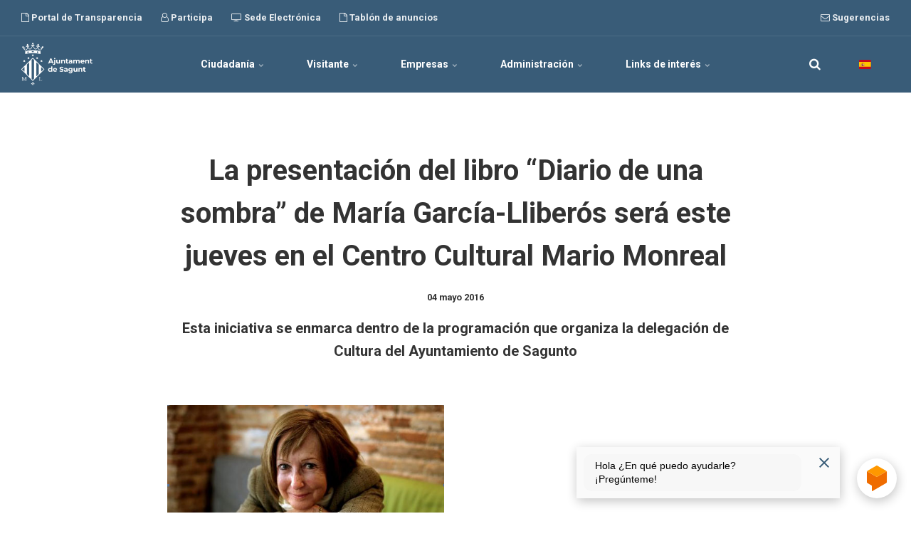

--- FILE ---
content_type: text/html; charset=utf-8
request_url: https://aytosagunto.es/es/actualidad/la-presentacion-del-libro-diario-de-una-sombra-de-maria-garcia-lliberos-sera-este-jueves-en-el-centro-cultural-mario-monreal/
body_size: 13484
content:


<!DOCTYPE html>
<html lang="es">
<head>
    <link rel="preload" href="/ig-assets/fonts/fontawesome-webfont.woff2?v=4.7.0" as="font" type="font/woff2" crossorigin>
    <link href="https://fonts.googleapis.com/css2?family=Roboto:ital,wght@0,300;0,400;0,700;1,400&display=swap" rel="stylesheet">
    <link href="/DependencyHandler.axd?s=[base64]&amp;t=Css&amp;cdv=634642298" type="text/css" rel="stylesheet"/>
    <link href="/css/generated-themes/ig-theme-gRqpaIAHEy3wAo3cLS69g.css?v=030620250736" type="text/css" rel="stylesheet">

    <link rel="stylesheet" href="/css/custom.css">

    
<meta charset="utf-8">
<meta http-equiv="x-ua-compatible" content="ie=edge">
<meta name="viewport" content="width=device-width, initial-scale=1">

<title>La presentaci&#243;n del libro “Diario de una sombra” de Mar&#237;a Garc&#237;a-Lliber&#243;s ser&#225; este jueves en el Centro Cultural Mario Monreal</title>
<meta name="description" content="Esta iniciativa se enmarca dentro de la programaci&#243;n que organiza la delegaci&#243;n de Cultura del Ayuntamiento de Sagunto">

<meta property="og:title" content="La presentaci&#243;n del libro “Diario de una sombra” de Mar&#237;a Garc&#237;a-Lliber&#243;s ser&#225; este jueves en el Centro Cultural Mario Monreal" />
<meta property="og:type" content="website" />
<meta property="og:description" content="Esta iniciativa se enmarca dentro de la programaci&#243;n que organiza la delegaci&#243;n de Cultura del Ayuntamiento de Sagunto" />
<meta property="og:url" content="https://aytosagunto.es/es/actualidad/la-presentacion-del-libro-diario-de-una-sombra-de-maria-garcia-lliberos-sera-este-jueves-en-el-centro-cultural-mario-monreal/">
<meta name="twitter:card" content="summary_large_image">

    
<meta name="twitter:title" content="La presentaci&#243;n del libro “Diario de una sombra” de Mar&#237;a Garc&#237;a-Lliber&#243;s ser&#225; este jueves en el Centro Cultural Mario Monreal">
<meta name="twitter:description" content="Esta iniciativa se enmarca dentro de la programaci&#243;n que organiza la delegaci&#243;n de Cultura del Ayuntamiento de Sagunto">

    <meta property="og:image" content="https://aytosagunto.es/media/i5qdy5cp/maria_garcia.jpg?upscale=false&width=1200" />
    <meta name="twitter:image" content="https://aytosagunto.es/media/i5qdy5cp/maria_garcia.jpg?upscale=false&width=1200">

    <meta name="og:site_name" content="Ayuntamiento de Sagunto" />



    <link rel="icon" type="image/png" sizes="192x192" href="/media/n1vmwhfk/favicon-v2025.png?anchor=center&amp;mode=crop&amp;width=192&amp;height=192&amp;rnd=133934091013600000">
    <link rel="icon" type="image/png" sizes="32x32" href="/media/n1vmwhfk/favicon-v2025.png?anchor=center&amp;mode=crop&amp;width=32&amp;height=32&amp;rnd=133934091013600000">
    <link rel="icon" type="image/png" sizes="96x96" href="/media/n1vmwhfk/favicon-v2025.png?anchor=center&amp;mode=crop&amp;width=96&amp;height=96&amp;rnd=133934091013600000">
    <link rel="icon" type="image/png" sizes="16x16" href="/media/n1vmwhfk/favicon-v2025.png?anchor=center&amp;mode=crop&amp;width=16&amp;height=16&amp;rnd=133934091013600000">
    <meta name="msapplication-TileColor" content="#FFF">
    <meta name="msapplication-TileImage" content="/media/n1vmwhfk/favicon-v2025.png?anchor=center&amp;mode=crop&amp;width=144&amp;height=144&amp;rnd=133934091013600000">


        <link rel="alternate" href="https://aytosagunto.es/va/actualitat/la-presentacio-del-llibre-diario-de-una-sombra-de-maria-garcia-lliberos-sera-aquest-dijous-en-el-centre-cultural-mario-monreal/" hreflang="ca-ES-valencia" />
        <link rel="alternate" href="https://aytosagunto.es/es/actualidad/la-presentacion-del-libro-diario-de-una-sombra-de-maria-garcia-lliberos-sera-este-jueves-en-el-centro-cultural-mario-monreal/" hreflang="es-ES" />




    <script>window.MSInputMethodContext && document.documentMode && document.write('<script src="/scripts/lib/ie11CustomProperties.js"><\x2fscript>');</script>
    <script async="async" type="text/javascript" src="https://aytosagunto--es.insuit.net/i4tservice/insuit-app.js"></script>
</head>
<body class="page-loading pre-top-visible" data-siteid="1297" data-culture="es-ES">

    <a href="#content" class="button skip-link"></a>

    <div class="io-hook"></div>



<div class="pre-top pre-top--dark ">

	<div class="container">
		<div class="row">
			<div class="col-100">

				<div class="pre-top__inner">
				    
    					<ul class="pre-top__list pre-top__list--left">
    					    		    <li>
				    <a href="https://sagunt.sedipualba.es/transparencia/" target="_blank"
				       					        rel="noopener"
>
						    <i class="fa fa-file-o pre-top__icon" style="color:" aria-hidden="true"></i>
					    Portal de Transparencia

				    </a>

		    </li>
		    <li>
				    <a href="https://participa.sagunto.es/" target="_blank"
				       					        rel="noopener"
>
						    <i class="fa fa-user-o pre-top__icon" style="color:" aria-hidden="true"></i>
					    Participa

				    </a>

		    </li>
		    <li>
				    <a href="/sede/es/" target="_blank"
				       					        rel="noopener"
>
						    <i class="fa fa-tv pre-top__icon" style="color:" aria-hidden="true"></i>
					    Sede Electr&#243;nica

				    </a>

		    </li>
		    <li>
				    <a href="https://sagunt.sedipualba.es/tablondeanuncios/" target="_blank"
				       					        rel="noopener"
>
						    <i class="fa fa-file-o pre-top__icon" style="color:" aria-hidden="true"></i>
					    Tabl&#243;n de anuncios

				    </a>

		    </li>

    					</ul>
					
    					<ul class="pre-top__list pre-top__list--right">
    					    		    <li>
				    <a href="https://sagunt.sedipualba.es/carpetaciudadana/tramite.aspx?idtramite=2666" target="_blank"
				       					        rel="noopener"
>
						    <i class="fa fa-envelope-o pre-top__icon" style="color:" aria-hidden="true"></i>
					    Sugerencias

				    </a>

		    </li>

    					</ul>

				</div>

			</div>
		</div>
	</div>

</div>

 
<header class="top top--dark top--standard-width  top--navigation-center">
	<div class="top-inner">
	    
	    <div class="top__left">
    		<a href="/es/" class="logo logo--on-light" title="Ayuntamiento de Sagunto">
    			<img src="/media/m2ldxit4/logo-color-v2025.png" alt="Ayuntamiento de Sagunto">
    		</a>
    		<a href="/es/" class="logo logo--on-dark" title="Ayuntamiento de Sagunto">
    			<img src="/media/axijhi3t/logo-blanco-v2025.png" alt="Ayuntamiento de Sagunto">
    		</a>
		</div>

		
<div class="top__middle">
    <nav class="main-nav main-nav--main">
        <ul class="main-nav__ul main-nav__ul--first">
            
                        <li class="main-nav__li main-nav__li--big ">
                            <a class="main-nav__a" href="#">Ciudadan&#237;a <i class="fa fa-chevron-down" aria-hidden="true"></i><button class="expand" tabindex="0" aria-label=""><i class="fa fa-plus" aria-hidden="true"></i></button></a>
                            <ul class="main-nav__ul main-nav__ul--second main-nav__ul--big">
                                <li>

    <div class="grid grid--nav white-bg    ">
        <div class="container ">
            <div class="row  row--left row--v-top  ">

                    <div class="col-50 col-s-100">


<div class="grid-item grid-item--links ">

            <h3 class="h6">Ayuntamiento</h3>
    
    <nav class="navigation navigation--level-1" data-expand="true">
        <ul>
                <li class="">
                    <div>
                        <a href="/es/ayuntamiento/organos-de-gobierno/" >&#211;rganos de gobierno</a>
                    </div>
                        <ul>
                        </ul>
                </li>
                <li class="">
                    <div>
                        <a href="/es/ayuntamiento/administracion/" >Administraci&#243;n</a>
                    </div>
                        <ul>
                        </ul>
                </li>
                <li class="">
                    <div>
                        <a href="/es/ayuntamiento/organismos-autonomos-y-empresas-municipales/" >Organismos aut&#243;nomos y empresas municipales</a>
                    </div>
                        <ul>
                        </ul>
                </li>
                <li class="">
                    <div>
                        <a href="/es/ayuntamiento/areas-y-servicios/" >&#193;reas y Servicios</a>
                    </div>
                        <ul>
                        </ul>
                </li>
                <li class="">
                    <div>
                        <a href="/es/ayuntamiento/edificios/" >Edificios</a>
                    </div>
                </li>
                <li class="">
                    <div>
                        <a href="/es/ayuntamiento/personas/" >Personas</a>
                    </div>
                        <ul>
                        </ul>
                </li>
                <li class="">
                    <div>
                        <a href="/es/ayuntamiento/telefonos-de-contacto/" >Tel&#233;fonos de contacto</a>
                    </div>
                </li>
                <li class="">
                    <div>
                        <a href="/es/ayuntamiento/imagen-corporativa/" >Imagen Corporativa</a>
                    </div>
                        <ul>
                        </ul>
                </li>
        </ul>
    </nav>
</div>
                    </div>
                    <div class="col-50 col-s-100">


<div class="grid-item grid-item--links ">

            <h3 class="h6">Recursos</h3>
    
    <nav class="navigation navigation--level-0" data-expand="true">
        <ul>
                        <li>
                            <div>
                                <a href="https://aytosagunto.es/sede/es/subvenciones-becas-y-premios/" target="_blank"  rel="noopener" >Subvenciones, becas y premios</a>
                            </div>
                        </li>
                <li class="">
                    <div>
                        <a href="/es/ayuntamiento/administracion/normativa-municipal/" >Normativa municipal: ordenanzas, reglamentos...</a>
                    </div>
                        <ul>
                        </ul>
                </li>
                <li class="">
                    <div>
                        <a href="/es/ayuntamiento/administracion/modelos-de-documentos/" >Instancias y modelos solicitudes habituales</a>
                    </div>
                        <ul>
                        </ul>
                </li>
                <li class="">
                    <div>
                        <a href="/es/ayuntamiento/administracion/empleo/" >Oferta P&#250;blica, becas, planes de empleo</a>
                    </div>
                        <ul>
                        </ul>
                </li>
                        <li>
                            <div>
                                <a href="https://www.saguntjove.es/" target="_blank"  rel="noopener" >Web dels Centres Municipals de Joventut</a>
                            </div>
                        </li>
                        <li>
                            <div>
                                <a href="http://www.amics.gva.es/" target="_blank"  rel="noopener" >AMICS</a>
                            </div>
                        </li>
                        <li>
                            <div>
                                <a href="https://biblioteca.aytosagunto.es/opac/#indice" target="_blank"  rel="noopener" >Consulta ONLINE Biblioteca Municipal</a>
                            </div>
                        </li>
                <li class="">
                    <div>
                        <a href="/es/ayuntamiento/areas-y-servicios/movilidad-urbana/" >Plan de Movilidad Urbana Sostenible</a>
                    </div>
                </li>
                        <li>
                            <div>
                                <a href="https://governalia.com/launch/sagunt/?lang=ES&amp;welcomeShow=true" target="_blank"  rel="noopener" >Sagunt Avan&#231;a: Cita Previa Servicios Municipales</a>
                            </div>
                        </li>
                <li class="">
                    <div>
                        <a href="/es/ayuntamiento/areas-y-servicios/cultura-y-educacion/conservatorio-profesional-joaquin-rodrigo-de-sagunto/" >Conservatorio Profesional Joaqu&#237;n Rodrigo</a>
                    </div>
                        <ul>
                        </ul>
                </li>
        </ul>
    </nav>
</div>
                    </div>
            </div>
        </div>
    </div>
                                </li>
                            </ul>
                        </li>
                        <li class="main-nav__li main-nav__li--big ">
                            <a class="main-nav__a" href="#">Visitante <i class="fa fa-chevron-down" aria-hidden="true"></i><button class="expand" tabindex="0" aria-label=""><i class="fa fa-plus" aria-hidden="true"></i></button></a>
                            <ul class="main-nav__ul main-nav__ul--second main-nav__ul--big">
                                <li>

    <div class="grid grid--nav white-bg    ">
        <div class="container ">
            <div class="row  row--left row--v-top  ">

                    <div class="col-50 col-s-100">


<div class="grid-item grid-item--links ">

            <h3 class="h6">El municipio</h3>
    
    <nav class="navigation navigation--level-1" data-expand="true">
        <ul>
                <li class="">
                    <div>
                        <a href="/es/el-municipio/historia/" >Historia</a>
                    </div>
                </li>
                <li class="">
                    <div>
                        <a href="/es/el-municipio/como-llegar/" >C&#243;mo Llegar</a>
                    </div>
                </li>
                <li class="">
                    <div>
                        <a href="/es/el-municipio/servicios-de-interes/" >Servicios de inter&#233;s</a>
                    </div>
                        <ul>
                        </ul>
                </li>
                <li class="">
                    <div>
                        <a href="/es/el-municipio/poblacion/" >Poblaci&#243;n</a>
                    </div>
                        <ul>
                        </ul>
                </li>
                <li class="">
                    <div>
                        <a href="/es/el-municipio/fiestas/" >Fiestas</a>
                    </div>
                        <ul>
                        </ul>
                </li>
                <li class="">
                    <div>
                        <a href="/es/el-municipio/patrimonio-arqueologico-historico-artistico-e-industrial/" >Patrimonio arqueol&#243;gico, hist&#243;rico-art&#237;stico e industrial</a>
                    </div>
                </li>
                <li class="">
                    <div>
                        <a href="/es/el-municipio/ruta-bru-i-vidal/" >Ruta Bru i Vidal</a>
                    </div>
                        <ul>
                        </ul>
                </li>
                <li class="">
                    <div>
                        <a href="/es/el-municipio/folleto-turistico/" >Folleto tur&#237;stico</a>
                    </div>
                </li>
        </ul>
    </nav>
</div>
                    </div>
                    <div class="col-50 col-s-100">


<div class="grid-item grid-item--links ">

            <h3 class="h6">Recursos</h3>
    
    <nav class="navigation navigation--level-0" data-expand="true">
        <ul>
                <li class="">
                    <div>
                        <a href="/es/ayuntamiento/areas-y-servicios/turismo/sicted/" >Sist. Integral de Calidad Tur&#237;stica en Destinos</a>
                    </div>
                </li>
                        <li>
                            <div>
                                <a href="http://www.saguntoturismo.com/sagunto/web_php/index.php" target="_blank"  rel="noopener" >Web de Turismo Sagunto</a>
                            </div>
                        </li>
        </ul>
    </nav>
</div>
                    </div>
            </div>
        </div>
    </div>
                                </li>
                            </ul>
                        </li>
                        <li class="main-nav__li main-nav__li--big ">
                            <a class="main-nav__a" href="#">Empresas <i class="fa fa-chevron-down" aria-hidden="true"></i><button class="expand" tabindex="0" aria-label=""><i class="fa fa-plus" aria-hidden="true"></i></button></a>
                            <ul class="main-nav__ul main-nav__ul--second main-nav__ul--big">
                                <li>

    <div class="grid grid--nav white-bg    ">
        <div class="container ">
            <div class="row  row--left row--v-top  ">

                    <div class="col-50 col-s-100">


<div class="grid-item grid-item--links ">

            <h3 class="h6">Econom&#237;a y Desarrollo</h3>
    
    <nav class="navigation navigation--level-1" data-expand="true">
        <ul>
                <li class="">
                    <div>
                        <a href="/es/ayuntamiento/areas-y-servicios/economia-y-desarrollo/comercio-y-mercados/" >Comercio y Mercados</a>
                    </div>
                        <ul>
                        </ul>
                </li>
                <li class="">
                    <div>
                        <a href="/es/ayuntamiento/areas-y-servicios/economia-y-desarrollo/promocion-economica-e-industrial/" >Promoci&#243;n Econ&#243;mica e Industrial</a>
                    </div>
                        <ul>
                        </ul>
                </li>
                <li class="">
                    <div>
                        <a href="/es/ayuntamiento/areas-y-servicios/economia-y-desarrollo/edusi-sagunt/" >EDUSI Sagunt</a>
                    </div>
                        <ul>
                        </ul>
                </li>
        </ul>
    </nav>
</div>
                    </div>
                    <div class="col-50 col-s-100">


<div class="grid-item grid-item--links ">

            <h3 class="h6">Recursos</h3>
    
    <nav class="navigation navigation--level-0" data-expand="true">
        <ul>
                <li class="">
                    <div>
                        <a href="/es/ayuntamiento/administracion/contratacion-y-patrimonio/perfil-del-contratante/" >Perfil del Contratante</a>
                    </div>
                        <ul>
                        </ul>
                </li>
                        <li>
                            <div>
                                <a href="https://sagunto.portaldelcomerciante.com/" target="_blank"  rel="noopener" >El Portal del Comerciante</a>
                            </div>
                        </li>
                        <li>
                            <div>
                                <a href="https://sagunto.portalemp.com/index.php?lng=es" target="_blank"  rel="noopener" >Portal emprendedor, empleo y empresa</a>
                            </div>
                        </li>
                        <li>
                            <div>
                                <a href="https://contrataciondelestado.es/wps/portal/plataforma?lang=ES&amp;welcomeShow=true" target="_blank"  rel="noopener" >Plataforma de Contrataci&#243;n del Sector P&#250;blico</a>
                            </div>
                        </li>
                        <li>
                            <div>
                                <a href="http://saguntoempresarial.sagunto.es/" target="_blank"  rel="noopener" >Sagunto Empresarial</a>
                            </div>
                        </li>
                <li class="">
                    <div>
                        <a href="/es/ayuntamiento/areas-y-servicios/economia-y-desarrollo/edusi-sagunt/documentacion/" >EDUSI</a>
                    </div>
                </li>
        </ul>
    </nav>
</div>
                    </div>
            </div>
        </div>
    </div>
                                </li>
                            </ul>
                        </li>
                        <li class="main-nav__li main-nav__li--big ">
                            <a class="main-nav__a" href="#">Administraci&#243;n <i class="fa fa-chevron-down" aria-hidden="true"></i><button class="expand" tabindex="0" aria-label=""><i class="fa fa-plus" aria-hidden="true"></i></button></a>
                            <ul class="main-nav__ul main-nav__ul--second main-nav__ul--big">
                                <li>

    <div class="grid grid--nav white-bg    ">
        <div class="container ">
            <div class="row  row--left row--v-top  ">

                    <div class="col-50 col-s-100">


<div class="grid-item grid-item--links ">

            <h3 class="h6">Ayuntamiento</h3>
    
    <nav class="navigation navigation--level-1" data-expand="true">
        <ul>
                <li class="">
                    <div>
                        <a href="/es/ayuntamiento/organos-de-gobierno/" >&#211;rganos de gobierno</a>
                    </div>
                        <ul>
                        </ul>
                </li>
                <li class="">
                    <div>
                        <a href="/es/ayuntamiento/administracion/" >Administraci&#243;n</a>
                    </div>
                        <ul>
                        </ul>
                </li>
                <li class="">
                    <div>
                        <a href="/es/ayuntamiento/organismos-autonomos-y-empresas-municipales/" >Organismos aut&#243;nomos y empresas municipales</a>
                    </div>
                        <ul>
                        </ul>
                </li>
                <li class="">
                    <div>
                        <a href="/es/ayuntamiento/areas-y-servicios/" >&#193;reas y Servicios</a>
                    </div>
                        <ul>
                        </ul>
                </li>
                <li class="">
                    <div>
                        <a href="/es/ayuntamiento/edificios/" >Edificios</a>
                    </div>
                </li>
                <li class="">
                    <div>
                        <a href="/es/ayuntamiento/personas/" >Personas</a>
                    </div>
                        <ul>
                        </ul>
                </li>
                <li class="">
                    <div>
                        <a href="/es/ayuntamiento/telefonos-de-contacto/" >Tel&#233;fonos de contacto</a>
                    </div>
                </li>
                <li class="">
                    <div>
                        <a href="/es/ayuntamiento/imagen-corporativa/" >Imagen Corporativa</a>
                    </div>
                        <ul>
                        </ul>
                </li>
        </ul>
    </nav>
</div>
                    </div>
            </div>
        </div>
    </div>
                                </li>
                            </ul>
                        </li>
                        <li class="main-nav__li main-nav__li--big ">
                            <a class="main-nav__a" href="#">Links de inter&#233;s <i class="fa fa-chevron-down" aria-hidden="true"></i><button class="expand" tabindex="0" aria-label=""><i class="fa fa-plus" aria-hidden="true"></i></button></a>
                            <ul class="main-nav__ul main-nav__ul--second main-nav__ul--big">
                                <li>

    <div class="grid grid--nav white-bg    ">
        <div class="container ">
            <div class="row  row--left row--v-top  ">

                    <div class="col-50 col-s-100">


<div class="grid-item grid-item--links ">

            <h3 class="h6">Convocatorias</h3>
    
    <nav class="navigation navigation--level-1" data-expand="true">
        <ul>
                        <li>
                            <div>
                                <a href="https://sede.sagunto.es/es-es/Paginas/previo_convocatorias.aspx" target="_blank"  rel="noopener" >Publicidad de convocatorias</a>
                            </div>
                        </li>
        </ul>
    </nav>
</div>
                    </div>
                    <div class="col-50 col-s-100">


<div class="grid-item grid-item--links ">

            <h3 class="h6">Tr&#225;mites</h3>
    
    <nav class="navigation navigation--level-0" data-expand="true">
        <ul>
                        <li>
                            <div>
                                <a href="https://sagunt.sedipualba.es/catalogoservicios.aspx?area=&amp;ambito=1" target="_blank"  rel="noopener" >Tr&#225;mites ONLINE en la Sede Electr&#243;nica</a>
                            </div>
                        </li>
                        <li>
                            <div>
                                <a href="https://sagunt.sedipualba.es/tablondeanuncios/" target="_blank"  rel="noopener" >Tabl&#243;n de Anuncios Electr&#243;nico</a>
                            </div>
                        </li>
        </ul>
    </nav>
</div>
                    </div>
            </div>
        </div>
    </div>
                                </li>
                            </ul>
                        </li>

                <li class="main-nav__li show--m top-nav-mobile">
                    <a class="main-nav__a" href="https://sagunt.sedipualba.es/transparencia/" target="_blank"
                                                   rel="noopener" 
>
                            <i class="fa fa-file-o pre-top__icon" style="color:" aria-hidden="true"></i>
                        Portal de Transparencia

                    </a>

                </li>
                <li class="main-nav__li show--m top-nav-mobile">
                    <a class="main-nav__a" href="https://participa.sagunto.es/" target="_blank"
                                                   rel="noopener" 
>
                            <i class="fa fa-user-o pre-top__icon" style="color:" aria-hidden="true"></i>
                        Participa

                    </a>

                </li>
                <li class="main-nav__li show--m top-nav-mobile">
                    <a class="main-nav__a" href="/sede/es/" target="_blank"
                                                   rel="noopener" 
>
                            <i class="fa fa-tv pre-top__icon" style="color:" aria-hidden="true"></i>
                        Sede Electr&#243;nica

                    </a>

                </li>
                <li class="main-nav__li show--m top-nav-mobile">
                    <a class="main-nav__a" href="https://sagunt.sedipualba.es/tablondeanuncios/" target="_blank"
                                                   rel="noopener" 
>
                            <i class="fa fa-file-o pre-top__icon" style="color:" aria-hidden="true"></i>
                        Tabl&#243;n de anuncios

                    </a>

                </li>
                <li class="main-nav__li show--m top-nav-mobile">
                    <a class="main-nav__a" href="https://sagunt.sedipualba.es/carpetaciudadana/tramite.aspx?idtramite=2666" target="_blank"
                                                   rel="noopener" 
>
                            <i class="fa fa-envelope-o pre-top__icon" style="color:" aria-hidden="true"></i>
                        Sugerencias

                    </a>

                </li>

                    <li class="main-nav__li main-nav__li--lang show--m">
            <a class="main-nav__a" href="#"><img src="/ig-assets/flags/es.svg" alt="Castellano" /> <span>Castellano</span><button class="expand" tabindex="0" aria-label=""><i class="fa fa-plus" aria-hidden="true"></i></button></a>
            <ul class="main-nav__ul main-nav__ul--second go-right">
                    <li class="main-nav__li">
                        <a class="main-nav__a" href="/va/actualitat/la-presentacio-del-llibre-diario-de-una-sombra-de-maria-garcia-lliberos-sera-aquest-dijous-en-el-centre-cultural-mario-monreal/" title="Valenci&#224;"><img src="/media/iy2pdqb2/bandera-valenciano.png" alt="Valenci&#224;" />&nbsp;<span>Valenci&#224;</span></a>
                    </li>
                    <li class="main-nav__li">
                        <a class="main-nav__a" href="/es/actualidad/la-presentacion-del-libro-diario-de-una-sombra-de-maria-garcia-lliberos-sera-este-jueves-en-el-centro-cultural-mario-monreal/" title="Castellano"><img src="/ig-assets/flags/es.svg" alt="Castellano" />&nbsp;<span>Castellano</span></a>
                    </li>
            </ul>
        </li>


            

        </ul>

    </nav>
</div>

<div class="top__right hide--m">
    <nav class="main-nav main-nav--side">
        <ul class="main-nav__ul main-nav__ul--first">
                <li class="main-nav__li toggle-search">
                    <a class="main-nav__a" href="#" title="" aria-label="search">
                        <i class="fa fa-search" aria-hidden="true"></i>
                    </a>
                </li>

                    <li class="main-nav__li main-nav__li--lang ">
            <a class="main-nav__a" href="#"><img src="/ig-assets/flags/es.svg" alt="Castellano" /> <span>Castellano</span><button class="expand" tabindex="0" aria-label=""><i class="fa fa-plus" aria-hidden="true"></i></button></a>
            <ul class="main-nav__ul main-nav__ul--second go-right">
                    <li class="main-nav__li">
                        <a class="main-nav__a" href="/va/actualitat/la-presentacio-del-llibre-diario-de-una-sombra-de-maria-garcia-lliberos-sera-aquest-dijous-en-el-centre-cultural-mario-monreal/" title="Valenci&#224;"><img src="/media/iy2pdqb2/bandera-valenciano.png" alt="Valenci&#224;" />&nbsp;<span>Valenci&#224;</span></a>
                    </li>
                    <li class="main-nav__li">
                        <a class="main-nav__a" href="/es/actualidad/la-presentacion-del-libro-diario-de-una-sombra-de-maria-garcia-lliberos-sera-este-jueves-en-el-centro-cultural-mario-monreal/" title="Castellano"><img src="/ig-assets/flags/es.svg" alt="Castellano" />&nbsp;<span>Castellano</span></a>
                    </li>
            </ul>
        </li>


            
        </ul>

    </nav>
</div>





		
		<nav class="mobile-actions">
			<ul>
    				<li class="toggle-search">
    				    <a href="#" title="">
    				        <i class="fa fa-search" aria-hidden="true"></i>
    				    </a>
    				</li>
				<li>
				    <button class="hamburger" type="button" aria-label="Show navigation">
            		  <span class="hamburger-box">
            		    <span class="hamburger-inner"></span>
            		  </span>
            		</button>
				</li>
			</ul>
		</nav>
		
		
	</div>
</header>

    <main id="content">
        


<section class="block post white-bg">

    <div class="block__header">
        <h1>La presentaci&#243;n del libro “Diario de una sombra” de Mar&#237;a Garc&#237;a-Lliber&#243;s ser&#225; este jueves en el Centro Cultural Mario Monreal</h1>
        <div class="post__header">
			                <div class="post__meta">
                     04 mayo 2016
                </div>
		</div>
            <div class="block__header-text text-big">
                Esta iniciativa se enmarca dentro de la programación que organiza la delegación de Cultura del Ayuntamiento de Sagunto
            </div>
    </div>

    <div class="block__body">

        <div class="post__body">

            <div class="fotosCabecera"><img alt="Imagen 1" src="/media/i5qdy5cp/maria_garcia.jpg"></div><div style="TEXT-ALIGN: justify">La presentación del libro “Diario de una sombra” de María García-Lliberós, enmarcada dentro del ciclo literario Parlem de Llibres,<span>&nbsp; </span>tendrá lugar este jueves, 5 de mayo, a las 19 horas, en el Centro Cultural Mario Monreal de Sagunto. Esta iniciativa se enmarca dentro de la programación que organiza la delegación de Cultura del Ayuntamiento de Sagunto. De la presentación se encargará el periodista y escritor Fernando Delgado. </div><div style="TEXT-ALIGN: justify">&nbsp;</div><div style="TEXT-ALIGN: justify"><span style="BACKGROUND: white">María García-Lliberós (1950) es licenciada en Ciencias Económicas por la Universitat de València y en Ciencias Políticas y Sociología por la Universidad Complutense de Madrid. Ha sido directora general de medios de comunicación social de la Generalitat Valenciana, directora del Centro Regional de TVE en Valencia, y delegada de RTVE en la Comunidad Valenciana. Ha colaborado con varios medios de comunicación escritos y también ha sido crítica literaria. Además, ha sido galardonada con los premios de la Crítica Valenciana (1999) por “Equívocos” y con Ateneo de Sevilla (2002) por “Como ángeles en un burdel”, entre otros. </span></div>
            
            


<div class="share">
	<h6></h6>
	<ul class="share-list">
		<li class="share-facebook"><a href="http://www.facebook.com/sharer.php?u=https://aytosagunto.es/es/actualidad/la-presentacion-del-libro-diario-de-una-sombra-de-maria-garcia-lliberos-sera-este-jueves-en-el-centro-cultural-mario-monreal/" data-height="520" data-width="350" target="_blank" title="Facebook"><i class="fa fa-facebook" aria-hidden="true"></i></a></li>
		<li class="share-twitter"><a href="http://twitter.com/share?url=https://aytosagunto.es/es/actualidad/la-presentacion-del-libro-diario-de-una-sombra-de-maria-garcia-lliberos-sera-este-jueves-en-el-centro-cultural-mario-monreal/" data-height="240" data-width="450" target="_blank" title="Twitter"><i class="fa fa-twitter" aria-hidden="true"></i></a></li>
		<li class="share-linkedin"><a href="https://www.linkedin.com/shareArticle?url=https://aytosagunto.es/es/actualidad/la-presentacion-del-libro-diario-de-una-sombra-de-maria-garcia-lliberos-sera-este-jueves-en-el-centro-cultural-mario-monreal/" data-height="520" data-width="350" target="_blank" title="Linked In"><i class="fa fa-linkedin" aria-hidden="true"></i></a></li>
		<li class="share-email"><a href="mailto:?body=https://aytosagunto.es/es/actualidad/la-presentacion-del-libro-diario-de-una-sombra-de-maria-garcia-lliberos-sera-este-jueves-en-el-centro-cultural-mario-monreal/" title=""><i class="fa fa-envelope-o" aria-hidden="true"></i></a></li>
	</ul>
</div>

        </div>

    </div>

</section>






    <section class="block feed gray-bg">

        <div class="container">

            <div class="row row--center box-wrap">

                    <div class="col-33 col-s-100">
                        <article class="box">
                                <div class="box__image">
                                    <a href="/es/actualidad/2026-01-16-el-ayuntamiento-de-sagunto-impulsa-la-construccion-de-vivienda-mediante-la-colaboracion-publico-privada/" title="El Ayuntamiento de Sagunto impulsa la construcci&#243;n de vivienda mediante la colaboraci&#243;n p&#250;blico-privada" tabindex="-1">
                                        <img class="lazyload"
                                             src="/media/2gwh2h2n/dji_0210_c.jpg?anchor=center&amp;mode=crop&amp;quality=80&amp;width=10&amp;height=7&amp;rnd=134130467771870000"
                                             data-sizes="auto"
                                             data-srcset="/media/2gwh2h2n/dji_0210_c.jpg?anchor=center&amp;mode=crop&amp;quality=80&amp;width=300&amp;height=210&amp;rnd=134130467771870000 300w,
                                    	    /media/2gwh2h2n/dji_0210_c.jpg?anchor=center&amp;mode=crop&amp;quality=80&amp;width=500&amp;height=350&amp;rnd=134130467771870000 500w,
                                    	    /media/2gwh2h2n/dji_0210_c.jpg?anchor=center&amp;mode=crop&amp;quality=80&amp;width=1000&amp;height=700&amp;rnd=134130467771870000 1000w"
                                             alt="El Ayuntamiento de Sagunto impulsa la construcci&#243;n de vivienda mediante la colaboraci&#243;n p&#250;blico-privada">
                                    </a>
                                </div>
                            <div class="box__text">
                                <h3 class="h5"><a title="El Ayuntamiento de Sagunto impulsa la construcci&#243;n de vivienda mediante la colaboraci&#243;n p&#250;blico-privada" href="/es/actualidad/2026-01-16-el-ayuntamiento-de-sagunto-impulsa-la-construccion-de-vivienda-mediante-la-colaboracion-publico-privada/">El Ayuntamiento de Sagunto impulsa la construcci&#243;n de vivienda mediante la colaboraci&#243;n p&#250;blico-privada</a></h3>
                                    <div class="box__meta">
                                         16 enero 2026
                                    </div>
                                <p>El consistorio busca incentivar el mercado con soluciones complementarias al recargo del IBI para viviendas vac&#237;as fuera del mercado o el control de pr&#225;cticas especulativas por parte de grandes tenedores</p>
                            </div>
                        </article>
                    </div>
                    <div class="col-33 col-s-100">
                        <article class="box">
                                <div class="box__image">
                                    <a href="/es/actualidad/2026-01-15-sagunto-consolida-su-crecimiento-y-se-prepara-para-la-puesta-en-funcionamiento-de-la-gigafactoria-de-powerco-en-2026/" title="Sagunto consolida su crecimiento y se prepara para la puesta en funcionamiento de la gigafactor&#237;a de PowerCo en 2026" tabindex="-1">
                                        <img class="lazyload"
                                             src="/media/n0di303b/img_6490_c.jpg?anchor=center&amp;mode=crop&amp;quality=80&amp;width=10&amp;height=7&amp;rnd=134129601373300000"
                                             data-sizes="auto"
                                             data-srcset="/media/n0di303b/img_6490_c.jpg?anchor=center&amp;mode=crop&amp;quality=80&amp;width=300&amp;height=210&amp;rnd=134129601373300000 300w,
                                    	    /media/n0di303b/img_6490_c.jpg?anchor=center&amp;mode=crop&amp;quality=80&amp;width=500&amp;height=350&amp;rnd=134129601373300000 500w,
                                    	    /media/n0di303b/img_6490_c.jpg?anchor=center&amp;mode=crop&amp;quality=80&amp;width=1000&amp;height=700&amp;rnd=134129601373300000 1000w"
                                             alt="Sagunto consolida su crecimiento y se prepara para la puesta en funcionamiento de la gigafactor&#237;a de PowerCo en 2026">
                                    </a>
                                </div>
                            <div class="box__text">
                                <h3 class="h5"><a title="Sagunto consolida su crecimiento y se prepara para la puesta en funcionamiento de la gigafactor&#237;a de PowerCo en 2026" href="/es/actualidad/2026-01-15-sagunto-consolida-su-crecimiento-y-se-prepara-para-la-puesta-en-funcionamiento-de-la-gigafactoria-de-powerco-en-2026/">Sagunto consolida su crecimiento y se prepara para la puesta en funcionamiento de la gigafactor&#237;a de PowerCo en 2026</a></h3>
                                    <div class="box__meta">
                                         15 enero 2026
                                    </div>
                                <p>Los principales hitos de 2026 ser&#225;n el inicio de la actividad de la gigafactor&#237;a de PowerCo, del Museo Industrial y del rehabilitado Casino de la Gerencia, entre otras actuaciones</p>
                            </div>
                        </article>
                    </div>
                    <div class="col-33 col-s-100">
                        <article class="box">
                                <div class="box__image">
                                    <a href="/es/actualidad/2025-01-14-la-diab&#242;lica-de-morvedre-presenta-las-actividades-de-las-fiestas-de-sant-antoni-en-su-20&#186;-aniversario/" title="La Diab&#242;lica de Morvedre presenta las actividades de las fiestas de Sant Antoni en su 20&#186; aniversario" tabindex="-1">
                                        <img class="lazyload"
                                             src="/media/jsuly52k/img_6447_c.jpg?anchor=center&amp;mode=crop&amp;quality=80&amp;width=10&amp;height=7&amp;rnd=134128634114870000"
                                             data-sizes="auto"
                                             data-srcset="/media/jsuly52k/img_6447_c.jpg?anchor=center&amp;mode=crop&amp;quality=80&amp;width=300&amp;height=210&amp;rnd=134128634114870000 300w,
                                    	    /media/jsuly52k/img_6447_c.jpg?anchor=center&amp;mode=crop&amp;quality=80&amp;width=500&amp;height=350&amp;rnd=134128634114870000 500w,
                                    	    /media/jsuly52k/img_6447_c.jpg?anchor=center&amp;mode=crop&amp;quality=80&amp;width=1000&amp;height=700&amp;rnd=134128634114870000 1000w"
                                             alt="La Diab&#242;lica de Morvedre presenta las actividades de las fiestas de Sant Antoni en su 20&#186; aniversario">
                                    </a>
                                </div>
                            <div class="box__text">
                                <h3 class="h5"><a title="La Diab&#242;lica de Morvedre presenta las actividades de las fiestas de Sant Antoni en su 20&#186; aniversario" href="/es/actualidad/2025-01-14-la-diab&#242;lica-de-morvedre-presenta-las-actividades-de-las-fiestas-de-sant-antoni-en-su-20&#186;-aniversario/">La Diab&#242;lica de Morvedre presenta las actividades de las fiestas de Sant Antoni en su 20&#186; aniversario</a></h3>
                                    <div class="box__meta">
                                         14 enero 2026
                                    </div>
                                <p>Fuego, cultura popular, m&#250;sica y una exposici&#243;n conmemorativa protagonizan la programaci&#243;n presentada para el 16 y 17 de enero </p>
                            </div>
                        </article>
                    </div>

            </div>

        </div>

            <div class="text-center">
                <div class="button-wrap">
                    <br>
                    <a href="/es/actualidad/" class="button button--dark">Mostrar m&#225;s</a>
                </div>
            </div>

    </section>


        <script>
            window.addEventListener('dfMessengerLoaded', {
                handleEvent: function (event) {
                    const dfMessenger = document.querySelector('df-messenger');
                    dfMessenger.renderCustomText('Hola ¿En qué puedo ayudarle? ¡Pregúnteme!');
                    dfMessenger.showMinChat();
                }
            });
            window.addEventListener('dfMessengerLoaded', {
                handleEvent: function (event) {
                    const dfMessenger = document.querySelector('df-messenger');
                    const payload = [
                        {
                            "type": "image",
                            "rawUrl": "https://aytosagunto.es/media/qztel4iu/next-generation-ministerio.jpg"

                        }];
                    dfMessenger.renderCustomCard(payload);
                    dfMessenger.showMinChat();
                }
            });
        </script>

        <script src="https://www.gstatic.com/dialogflow-console/fast/messenger/bootstrap.js?v=1"></script>

        <df-messenger chat-title="Karina – Asistente Virtual"
                      chat-icon="https://i.ibb.co/Lz2c3rw/Karina0806.gif"
                      agent-id="9f227804-9a85-4a62-a959-ca5afb11d495"
                      language-code="es"
        </df-messenger>
        <style>
            df-messenger {
                --df-messenger-bot-message: #f7f7f7;
                --df-messenger-button-titlebar-color: #ffffff;
                --df-messenger-button-titlebar-font-color: #395C78;
                --df-messenger-chat-background-color: #fafafa;
                --df-messenger-font-color: #000000;
                --df-messenger-send-icon: #395C78;
                --df-messenger-user-message: #ededed;
                --df-messenger-minimized-chat-close-icon-color: #395C78;
            }
        </style>
    </main>



<footer class="footer footer--dark light-color">

        <div class="container container--standard footer-grid">
            <div class="row">
                
                    <div class="col col-s-100">



<div class="footer-item footer-item--logos text-left">


        <ul>
                    <li style="width: 40%">
                            <a href="/es/" title="Ayuntamiento de Sagunto"><img src="/media/axijhi3t/logo-blanco-v2025.png" alt=""></a>
                    </li>
        </ul>

</div>                        
                    </div>
                    <div class="col col-s-100">



<div class="footer-item footer-item--text text-center">

    <div>
        <p><a href="/es/" title="Ayuntamiento de Sagunto" data-anchor="#">HOME</a>  |  <a href="/es/ayuntamiento/" title="Ayuntamiento" data-insuit-uuid="c4fa441f-34f3-4592-89c6-a97039cdb8c1" data-anchor="#">CIUDADANÍA</a>  |  <a href="/es/el-municipio/" title="El municipio" data-anchor="#">VISITANTE</a>  |  <a href="/es/ayuntamiento/administracion/" title="Administración" data-insuit-uuid="11526f1e-f022-43a8-8134-7f70ecdd7476" data-anchor="#">ADMINISTRACIÓN</a></p>
    </div>
    
</div>                        
                    </div>
                    <div class="col col-s-100">



<div class="footer-item footer-item--social-links text-right">

    
    <ul class="social-nav" itemscope itemtype="http://schema.org/Organization">
        <link itemprop="url" href="https://aytosagunto.es/es/actualidad/la-presentacion-del-libro-diario-de-una-sombra-de-maria-garcia-lliberos-sera-este-jueves-en-el-centro-cultural-mario-monreal/">
        
            <li><a itemprop="sameAs" href="https://www.facebook.com/AjuntSagunt" target="_blank" title="Facebook" rel="noopener"><i class="fa fa-facebook" aria-hidden="true"></i></a></li>
                    <li><a itemprop="sameAs" href="https://x.com/AjuntSagunt" target="_blank" title="Twitter" rel="noopener"><i class="fa fa-twitter" aria-hidden="true"></i></a></li>
                                    <li><a itemprop="sameAs" href="https://www.youtube.com/user/AytoSaguntoVideos" target="_blank" title="YouTube" rel="noopener"><i class="fa fa-youtube" aria-hidden="true"></i></a></li>
    </ul>
    
</div>                        
                    </div>
                    <div class="col-100 col-s-100">


<div class="line-break line-break--divider" 
        >
</div>                        
                    </div>
                    <div class="col col-s-100">



<div class="footer-item footer-item--contact text-left">

    <address>
        <ul class="contact-list">
                <li>
                    <i class="fa fa-map-marker" aria-hidden="true"></i>
                    C/ Autonomía, 2 - 46500 Sagunto
                </li>
                            <li>
                    <a href="tel:96 265 58 58"><i class="fa fa-phone" aria-hidden="true"></i> 96 265 58 58</a>
                </li>
                            <li>
                    <a href="mailto:info@aytosagunto.es"><i class="fa fa-envelope" aria-hidden="true"></i> info@aytosagunto.es</a>
                </li>
        </ul>
    </address>

</div>                        
                    </div>
                    <div class="col col-s-100">



<div class="footer-item footer-item--text text-right">

    <div>
        <p><a href="/es/mapa-web/" title="Mapa Web">MAPA WEB</a>  |  <a href="/es/aviso-legal/" title="Aviso Legal" data-insuit-uuid="c4fa441f-34f3-4592-89c6-a97039cdb8c1" data-anchor="#">AVISO LEGAL</a></p>
    </div>
    
</div>                        
                    </div>
                    <div class="col-100 col-s-100">



<div class="footer-item footer-item--text text-left">

    <div>
        <p><span class="text-small">Copyright © 2012-2021 Excmo. Ayuntamiento de Sagunto | CIF: P4622200-F</span></p>
    </div>
    
</div>                        
                    </div>
                
            </div>
        </div>

    
    <a href="https://www.iglootheme.com/" target="_blank" rel="noopener" class="igloo-symbol" title="Powered by Igloo" aria-label="Powered by Igloo" tabindex="-1">
		<svg width="26px" height="14px" viewBox="0 0 26 14" version="1.1" xmlns="http://www.w3.org/2000/svg" xmlns:xlink="http://www.w3.org/1999/xlink" aria-hidden="true">
            <defs></defs>
            <g id="Page-1" stroke="none" stroke-width="1" fill="none" fill-rule="evenodd">
                <g id="igloo_symbol" fill="#FFFFFF" fill-rule="nonzero">
                    <path d="M1.3109849,13.1780822 C1.3109849,6.63398364 6.54433521,1.3289436 13,1.3289436 C19.4556648,1.3289436 24.6890151,6.63398364 24.6890151,13.1780822 L26,13.1780822 C26,5.90002836 20.1797017,4.45652266e-16 13,0 C5.82029824,-4.45652266e-16 8.79259875e-16,5.90002836 0,13.1780822 L1.3109849,13.1780822 Z"></path>
                    <path d="M5.87840007,13.1780822 C5.87840012,9.15559265 9.1079176,5.89472064 13.0917293,5.89472064 C17.0755409,5.89472064 20.3050584,9.15559265 20.3050585,13.1780822 L22.260274,13.1780822 C22.2602738,8.06377407 18.154173,3.91780822 13.0890411,3.91780822 C8.02390909,3.91780822 3.9178083,8.06377407 3.91780822,13.1780822 L5.87840007,13.1780822 Z"></path>
                    <path d="M13.1780822,8.01369863 C10.3258719,8.01369863 8.01369863,10.3258719 8.01369863,13.1780822 L18.3424658,13.1780822 C18.3424658,10.3258719 16.0302925,8.01369863 13.1780822,8.01369863 Z"></path>
                </g>
            </g>
        </svg>
	</a>
	
</footer>

<a href="#content" title="" class="to-top to-top--theme-alt">
    <i class="fa fa-chevron-up" aria-hidden="true"></i>
    <span class="sr-only"></span>
</a> 

    <div class="search" role="dialog" arial-label="">
    
    	<div class="search__stage">
    
            <form action="/es/busqueda/" class="search__form">
                <label for="page-search-input" class="sr-only"></label>
                <i class="fa fa-search" aria-hidden="true"></i>
                <input type="text" autocomplete="off" name="search" id="page-search-input" required class="search__input" placeholder="">
                <div class="search__loader"></div>

                <div class="search__autocomplete hide">

                    <div class="search__no-results hide">
                        No se ha encontrado ning&#250;n resultado, revise sus par&#225;metros de b&#250;squeda.
                    </div>

                    <ul class="search__suggest">
                    </ul>
                    <button class="button button--block"> <span class="search__result-count"></span></button>
                </div>
            </form>
    	</div>
    	
    	<button class="search__close" title=" (Esc)" tabindex="0"><i class="fa fa-times" aria-hidden="true"></i></button>
    
    </div>
    <button class="search-overlay"></button>


    <div class="pswp" tabindex="-1" role="dialog" aria-hidden="true">
    <div class="pswp__bg"></div>
    <div class="pswp__scroll-wrap">
 
       <div class="pswp__container">
           <div class="pswp__item"></div>
           <div class="pswp__item"></div>
           <div class="pswp__item"></div>
        </div>
 
        <div class="pswp__ui pswp__ui--hidden">
            <div class="pswp__top-bar">
                <div class="pswp__counter"></div>
                <button class="pswp__button pswp__button--close" title=" (Esc)"></button>
                <button class="pswp__button pswp__button--share" title=""></button>
                <button class="pswp__button pswp__button--fs" title=""></button>
                <button class="pswp__button pswp__button--zoom" title="Zoom"></button>
                <div class="pswp__preloader">
                    <div class="pswp__preloader__icn">
                      <div class="pswp__preloader__cut">
                        <div class="pswp__preloader__donut"></div>
                      </div>
                    </div>
                </div>
            </div>
            <div class="pswp__share-modal pswp__share-modal--hidden pswp__single-tap">
                <div class="pswp__share-tooltip"></div> 
            </div>
            <button class="pswp__button pswp__button--arrow--left" title="">
            </button>
            <button class="pswp__button pswp__button--arrow--right" title="">
            </button>
            <div class="pswp__caption">
                <div class="pswp__caption__center"></div>
            </div>
        </div>
    </div>
</div>

        <script async src="https://www.googletagmanager.com/gtag/js?id=G-6QP5NX7XGE"></script>
        <script>
          window.dataLayer = window.dataLayer || [];
          function gtag(){dataLayer.push(arguments);}
          gtag('js', new Date());
          gtag('config', 'G-6QP5NX7XGE');
        </script>

    <script type="application/ld+json">
        {
        "@context": "http://schema.org",
        "@type": "Organization",
        "url": "https://aytosagunto.es/es/"
            ,"name": "Ayuntamiento de Sagunto"
        
        }
    </script>

    <script src="/DependencyHandler.axd?s=[base64]&amp;t=Javascript&amp;cdv=634642298" type="text/javascript"></script>
    
    <script type="application/ld+json">
        {
        "@context": "http://schema.org",
        "@type": "NewsArticle",
        "mainEntityOfPage": {
        "@type": "WebPage",
        "@id": "https://aytosagunto.es/es/actualidad/la-presentacion-del-libro-diario-de-una-sombra-de-maria-garcia-lliberos-sera-este-jueves-en-el-centro-cultural-mario-monreal/"
        },
        "headline": "La presentaci&#243;n del libro “Diario de una sombra” de Mar&#237;a Garc&#237;a-Lliber&#243;s ser&#225; este jueves en el Centro Cultural Mario Monreal",
        "image": [
        "https://aytosagunto.es/media/i5qdy5cp/maria_garcia.jpg"
        ],
        "datePublished": "04/05/2016 0:00:00",
        "dateModified": "31/10/2021 12:07:05",
        "author": {
        "@type": "Organization",
        "name": "Ayuntamiento de Sagunto"
        },
        "publisher": {
        "@type": "Organization",
        "name": "Ayuntamiento de Sagunto",
        "logo": {
            "@type": "ImageObject",
            "url": ""
        }
        },
        "description": "Esta iniciativa se enmarca dentro de la programaci&#243;n que organiza la delegaci&#243;n de Cultura del Ayuntamiento de Sagunto"
        }
    </script>




</body>
</html>


--- FILE ---
content_type: text/css
request_url: https://aytosagunto.es/DependencyHandler.axd?s=L2Nzcy9saWIvcmVzZXQuY3NzOy9jc3MvaWctdGhlbWUuZGVmYXVsdHMuY3NzOy9jc3MvbGliL2ZvbnQtYXdlc29tZS5jc3M7L2Nzcy9saWIvcGhvdG9zd2lwZS5jc3M7L2Nzcy9pZy1iYXNlLmNzczsvY3NzL2lnLWhlYWRlci5jc3M7L2Nzcy9pZy1mb290ZXIuY3NzOy9jc3MvaWctd2lkZ2V0cy5jc3M7&t=Css&cdv=634642298
body_size: 30000
content:

html,body,div,span,applet,object,iframe,h1,h2,h3,h4,h5,h6,p,blockquote,pre,a,abbr,acronym,address,big,cite,code,del,dfn,em,img,ins,kbd,q,s,samp,small,strike,strong,sub,sup,tt,var,b,u,i,center,dl,dt,dd,ol,ul,li,fieldset,form,label,legend,table,caption,tbody,tfoot,thead,tr,th,td,article,aside,canvas,details,embed,figure,figcaption,footer,header,hgroup,menu,nav,output,ruby,section,summary,time,mark,audio,video{margin:0;padding:0;border:0;font-size:100%;font:inherit;vertical-align:baseline;}article,aside,details,figcaption,figure,footer,header,hgroup,menu,nav,section{display:block;}body{line-height:1;}ol,ul{list-style:none;}blockquote,q{quotes:none;}blockquote:before,blockquote:after,q:before,q:after{content:'';content:none;}table{border-collapse:collapse;border-spacing:0;}

:root{--white:#fff;--black:#000;--theme:#3aa5ed;--theme-rgb:58,165,237;--theme-darker:#148ee0;--theme-contrast:#fff;--theme-alt:#2ecc71;--theme-alt-darker:#25a25a;--theme-alt-contrast:#fff;--heading-dark:#111;--text-dark:#444;--background-dark:#111;--background-dark-lighter:#1b1b1b;--border-dark:rgba(0,0,0,0.08);--heading-light:#fff;--text-light:#fff;--background-light:#f9f9f9;--border-light:rgba(255,255,255,0.1);--selected-nav-item:#3aa5ed;--header-height:70px;--logo-padding:24px;--pre-top-height:50px;--top-combo-calc:calc(var(--header-height) + var(--pre-top-height));--navigation-padding:30px;--navigation-font-size:0.875rem;--navigation-font-weight:bold;--grid-width-small:850px;--grid-width:1300px;--grid-width-big:1600px;--grid-gutter:30px;--grid-gutter-half:calc(var(--grid-gutter) / 2);--button-border-radius:4px;--body-font:"Roboto",sans-serif;--heading-font:"Roboto",sans-serif;--font-size:1.1rem;--font-size-big:1.25rem;--font-size-small:0.75rem;--body-line-height:1.6;--font-size-h1:2.5rem;--font-size-h2:2.25rem;--font-size-h3:1.75rem;--font-size-h4:1.5rem;--font-size-h5:1.2rem;--font-size-h6:1rem;--hero-heading:3.75rem;--heading-line-height:1.5;--font-weight-normal:normal;--font-weight-light:300;--font-weight-bold:bold;--font-weight-bolder:bolder;--body-font-weight:normal;--heading-font-weight:bold;--text-big-font-weight:300;--success:#2ecc71;--error:#e74c3c;}@media only screen and (max-width:1200px){:root{--navigation-padding:15px;}}@media only screen and (max-width:992px){:root{--header-height:50px;--grid-gutter:20px;--logo-padding:15px;--navigation-font-size:1rem;}}@media only screen and (max-width:768px){:root{--grid-gutter:15px;--hero-heading:2.5rem;}}@media only screen and (max-width:480px){:root{--grid-gutter:15px;}}

@font-face{font-family:'FontAwesome';font-display:swap;src:url("/ig-assets/fonts/fontawesome-webfont.eot?v=4.7.0");src:url("/ig-assets/fonts/fontawesome-webfont.eot?#iefix&v=4.7.0") format('embedded-opentype'),url("/ig-assets/fonts/fontawesome-webfont.woff2?v=4.7.0") format('woff2'),url("/ig-assets/fonts/fontawesome-webfont.woff?v=4.7.0") format('woff'),url("/ig-assets/fonts/fontawesome-webfont.ttf?v=4.7.0") format('truetype'),url("/ig-assets/fonts/fontawesome-webfont.svg?v=4.7.0#fontawesomeregular") format('svg');font-weight:normal;font-style:normal;}.fa{display:inline-block;font:normal normal normal 14px/1 FontAwesome;font-size:inherit;text-rendering:auto;-webkit-font-smoothing:antialiased;-moz-osx-font-smoothing:grayscale;}.fa-lg{font-size:1.33333333em;line-height:0.75em;vertical-align:-15%;}.fa-2x{font-size:2em;}.fa-3x{font-size:3em;}.fa-4x{font-size:4em;}.fa-5x{font-size:5em;}.fa-fw{width:1.28571429em;text-align:center;}.fa-ul{padding-left:0;margin-left:2.14285714em;list-style-type:none;}.fa-ul > li{position:relative;}.fa-li{position:absolute;left:-2.14285714em;width:2.14285714em;top:0.14285714em;text-align:center;}.fa-li.fa-lg{left:-1.85714286em;}.fa-border{padding:.2em .25em .15em;border:solid 0.08em #eeeeee;border-radius:.1em;}.fa-pull-left{float:left;}.fa-pull-right{float:right;}.fa.fa-pull-left{margin-right:.3em;}.fa.fa-pull-right{margin-left:.3em;}.pull-right{float:right;}.pull-left{float:left;}.fa.pull-left{margin-right:.3em;}.fa.pull-right{margin-left:.3em;}.fa-spin{-webkit-animation:fa-spin 2s infinite linear;animation:fa-spin 2s infinite linear;}.fa-pulse{-webkit-animation:fa-spin 1s infinite steps(8);animation:fa-spin 1s infinite steps(8);}@-webkit-keyframes fa-spin{0%{-webkit-transform:rotate(0deg);transform:rotate(0deg);}100%{-webkit-transform:rotate(359deg);transform:rotate(359deg);}}@keyframes fa-spin{0%{-webkit-transform:rotate(0deg);transform:rotate(0deg);}100%{-webkit-transform:rotate(359deg);transform:rotate(359deg);}}.fa-rotate-90{-ms-filter:"progid:DXImageTransform.Microsoft.BasicImage(rotation=1)";-webkit-transform:rotate(90deg);-ms-transform:rotate(90deg);transform:rotate(90deg);}.fa-rotate-180{-ms-filter:"progid:DXImageTransform.Microsoft.BasicImage(rotation=2)";-webkit-transform:rotate(180deg);-ms-transform:rotate(180deg);transform:rotate(180deg);}.fa-rotate-270{-ms-filter:"progid:DXImageTransform.Microsoft.BasicImage(rotation=3)";-webkit-transform:rotate(270deg);-ms-transform:rotate(270deg);transform:rotate(270deg);}.fa-flip-horizontal{-ms-filter:"progid:DXImageTransform.Microsoft.BasicImage(rotation=0, mirror=1)";-webkit-transform:scale(-1,1);-ms-transform:scale(-1,1);transform:scale(-1,1);}.fa-flip-vertical{-ms-filter:"progid:DXImageTransform.Microsoft.BasicImage(rotation=2, mirror=1)";-webkit-transform:scale(1,-1);-ms-transform:scale(1,-1);transform:scale(1,-1);}:root .fa-rotate-90,:root .fa-rotate-180,:root .fa-rotate-270,:root .fa-flip-horizontal,:root .fa-flip-vertical{filter:none;}.fa-stack{position:relative;display:inline-block;width:2em;height:2em;line-height:2em;vertical-align:middle;}.fa-stack-1x,.fa-stack-2x{position:absolute;left:0;width:100%;text-align:center;}.fa-stack-1x{line-height:inherit;}.fa-stack-2x{font-size:2em;}.fa-inverse{color:#ffffff;}.fa-glass:before{content:"\f000";}.fa-music:before{content:"\f001";}.fa-search:before{content:"\f002";}.fa-envelope-o:before{content:"\f003";}.fa-heart:before{content:"\f004";}.fa-star:before{content:"\f005";}.fa-star-o:before{content:"\f006";}.fa-user:before{content:"\f007";}.fa-film:before{content:"\f008";}.fa-th-large:before{content:"\f009";}.fa-th:before{content:"\f00a";}.fa-th-list:before{content:"\f00b";}.fa-check:before{content:"\f00c";}.fa-remove:before,.fa-close:before,.fa-times:before{content:"\f00d";}.fa-search-plus:before{content:"\f00e";}.fa-search-minus:before{content:"\f010";}.fa-power-off:before{content:"\f011";}.fa-signal:before{content:"\f012";}.fa-gear:before,.fa-cog:before{content:"\f013";}.fa-trash-o:before{content:"\f014";}.fa-home:before{content:"\f015";}.fa-file-o:before{content:"\f016";}.fa-clock-o:before{content:"\f017";}.fa-road:before{content:"\f018";}.fa-download:before{content:"\f019";}.fa-arrow-circle-o-down:before{content:"\f01a";}.fa-arrow-circle-o-up:before{content:"\f01b";}.fa-inbox:before{content:"\f01c";}.fa-play-circle-o:before{content:"\f01d";}.fa-rotate-right:before,.fa-repeat:before{content:"\f01e";}.fa-refresh:before{content:"\f021";}.fa-list-alt:before{content:"\f022";}.fa-lock:before{content:"\f023";}.fa-flag:before{content:"\f024";}.fa-headphones:before{content:"\f025";}.fa-volume-off:before{content:"\f026";}.fa-volume-down:before{content:"\f027";}.fa-volume-up:before{content:"\f028";}.fa-qrcode:before{content:"\f029";}.fa-barcode:before{content:"\f02a";}.fa-tag:before{content:"\f02b";}.fa-tags:before{content:"\f02c";}.fa-book:before{content:"\f02d";}.fa-bookmark:before{content:"\f02e";}.fa-print:before{content:"\f02f";}.fa-camera:before{content:"\f030";}.fa-font:before{content:"\f031";}.fa-bold:before{content:"\f032";}.fa-italic:before{content:"\f033";}.fa-text-height:before{content:"\f034";}.fa-text-width:before{content:"\f035";}.fa-align-left:before{content:"\f036";}.fa-align-center:before{content:"\f037";}.fa-align-right:before{content:"\f038";}.fa-align-justify:before{content:"\f039";}.fa-list:before{content:"\f03a";}.fa-dedent:before,.fa-outdent:before{content:"\f03b";}.fa-indent:before{content:"\f03c";}.fa-video-camera:before{content:"\f03d";}.fa-photo:before,.fa-image:before,.fa-picture-o:before{content:"\f03e";}.fa-pencil:before{content:"\f040";}.fa-map-marker:before{content:"\f041";}.fa-adjust:before{content:"\f042";}.fa-tint:before{content:"\f043";}.fa-edit:before,.fa-pencil-square-o:before{content:"\f044";}.fa-share-square-o:before{content:"\f045";}.fa-check-square-o:before{content:"\f046";}.fa-arrows:before{content:"\f047";}.fa-step-backward:before{content:"\f048";}.fa-fast-backward:before{content:"\f049";}.fa-backward:before{content:"\f04a";}.fa-play:before{content:"\f04b";}.fa-pause:before{content:"\f04c";}.fa-stop:before{content:"\f04d";}.fa-forward:before{content:"\f04e";}.fa-fast-forward:before{content:"\f050";}.fa-step-forward:before{content:"\f051";}.fa-eject:before{content:"\f052";}.fa-chevron-left:before{content:"\f053";}.fa-chevron-right:before{content:"\f054";}.fa-plus-circle:before{content:"\f055";}.fa-minus-circle:before{content:"\f056";}.fa-times-circle:before{content:"\f057";}.fa-check-circle:before{content:"\f058";}.fa-question-circle:before{content:"\f059";}.fa-info-circle:before{content:"\f05a";}.fa-crosshairs:before{content:"\f05b";}.fa-times-circle-o:before{content:"\f05c";}.fa-check-circle-o:before{content:"\f05d";}.fa-ban:before{content:"\f05e";}.fa-arrow-left:before{content:"\f060";}.fa-arrow-right:before{content:"\f061";}.fa-arrow-up:before{content:"\f062";}.fa-arrow-down:before{content:"\f063";}.fa-mail-forward:before,.fa-share:before{content:"\f064";}.fa-expand:before{content:"\f065";}.fa-compress:before{content:"\f066";}.fa-plus:before{content:"\f067";}.fa-minus:before{content:"\f068";}.fa-asterisk:before{content:"\f069";}.fa-exclamation-circle:before{content:"\f06a";}.fa-gift:before{content:"\f06b";}.fa-leaf:before{content:"\f06c";}.fa-fire:before{content:"\f06d";}.fa-eye:before{content:"\f06e";}.fa-eye-slash:before{content:"\f070";}.fa-warning:before,.fa-exclamation-triangle:before{content:"\f071";}.fa-plane:before{content:"\f072";}.fa-calendar:before{content:"\f073";}.fa-random:before{content:"\f074";}.fa-comment:before{content:"\f075";}.fa-magnet:before{content:"\f076";}.fa-chevron-up:before{content:"\f077";}.fa-chevron-down:before{content:"\f078";}.fa-retweet:before{content:"\f079";}.fa-shopping-cart:before{content:"\f07a";}.fa-folder:before{content:"\f07b";}.fa-folder-open:before{content:"\f07c";}.fa-arrows-v:before{content:"\f07d";}.fa-arrows-h:before{content:"\f07e";}.fa-bar-chart-o:before,.fa-bar-chart:before{content:"\f080";}.fa-twitter-square:before{content:"\f081";}.fa-facebook-square:before{content:"\f082";}.fa-camera-retro:before{content:"\f083";}.fa-key:before{content:"\f084";}.fa-gears:before,.fa-cogs:before{content:"\f085";}.fa-comments:before{content:"\f086";}.fa-thumbs-o-up:before{content:"\f087";}.fa-thumbs-o-down:before{content:"\f088";}.fa-star-half:before{content:"\f089";}.fa-heart-o:before{content:"\f08a";}.fa-sign-out:before{content:"\f08b";}.fa-linkedin-square:before{content:"\f08c";}.fa-thumb-tack:before{content:"\f08d";}.fa-external-link:before{content:"\f08e";}.fa-sign-in:before{content:"\f090";}.fa-trophy:before{content:"\f091";}.fa-github-square:before{content:"\f092";}.fa-upload:before{content:"\f093";}.fa-lemon-o:before{content:"\f094";}.fa-phone:before{content:"\f095";}.fa-square-o:before{content:"\f096";}.fa-bookmark-o:before{content:"\f097";}.fa-phone-square:before{content:"\f098";}.fa-twitter:before{content:"\f099";}.fa-facebook-f:before,.fa-facebook:before{content:"\f09a";}.fa-github:before{content:"\f09b";}.fa-unlock:before{content:"\f09c";}.fa-credit-card:before{content:"\f09d";}.fa-feed:before,.fa-rss:before{content:"\f09e";}.fa-hdd-o:before{content:"\f0a0";}.fa-bullhorn:before{content:"\f0a1";}.fa-bell:before{content:"\f0f3";}.fa-certificate:before{content:"\f0a3";}.fa-hand-o-right:before{content:"\f0a4";}.fa-hand-o-left:before{content:"\f0a5";}.fa-hand-o-up:before{content:"\f0a6";}.fa-hand-o-down:before{content:"\f0a7";}.fa-arrow-circle-left:before{content:"\f0a8";}.fa-arrow-circle-right:before{content:"\f0a9";}.fa-arrow-circle-up:before{content:"\f0aa";}.fa-arrow-circle-down:before{content:"\f0ab";}.fa-globe:before{content:"\f0ac";}.fa-wrench:before{content:"\f0ad";}.fa-tasks:before{content:"\f0ae";}.fa-filter:before{content:"\f0b0";}.fa-briefcase:before{content:"\f0b1";}.fa-arrows-alt:before{content:"\f0b2";}.fa-group:before,.fa-users:before{content:"\f0c0";}.fa-chain:before,.fa-link:before{content:"\f0c1";}.fa-cloud:before{content:"\f0c2";}.fa-flask:before{content:"\f0c3";}.fa-cut:before,.fa-scissors:before{content:"\f0c4";}.fa-copy:before,.fa-files-o:before{content:"\f0c5";}.fa-paperclip:before{content:"\f0c6";}.fa-save:before,.fa-floppy-o:before{content:"\f0c7";}.fa-square:before{content:"\f0c8";}.fa-navicon:before,.fa-reorder:before,.fa-bars:before{content:"\f0c9";}.fa-list-ul:before{content:"\f0ca";}.fa-list-ol:before{content:"\f0cb";}.fa-strikethrough:before{content:"\f0cc";}.fa-underline:before{content:"\f0cd";}.fa-table:before{content:"\f0ce";}.fa-magic:before{content:"\f0d0";}.fa-truck:before{content:"\f0d1";}.fa-pinterest:before{content:"\f0d2";}.fa-pinterest-square:before{content:"\f0d3";}.fa-google-plus-square:before{content:"\f0d4";}.fa-google-plus:before{content:"\f0d5";}.fa-money:before{content:"\f0d6";}.fa-caret-down:before{content:"\f0d7";}.fa-caret-up:before{content:"\f0d8";}.fa-caret-left:before{content:"\f0d9";}.fa-caret-right:before{content:"\f0da";}.fa-columns:before{content:"\f0db";}.fa-unsorted:before,.fa-sort:before{content:"\f0dc";}.fa-sort-down:before,.fa-sort-desc:before{content:"\f0dd";}.fa-sort-up:before,.fa-sort-asc:before{content:"\f0de";}.fa-envelope:before{content:"\f0e0";}.fa-linkedin:before{content:"\f0e1";}.fa-rotate-left:before,.fa-undo:before{content:"\f0e2";}.fa-legal:before,.fa-gavel:before{content:"\f0e3";}.fa-dashboard:before,.fa-tachometer:before{content:"\f0e4";}.fa-comment-o:before{content:"\f0e5";}.fa-comments-o:before{content:"\f0e6";}.fa-flash:before,.fa-bolt:before{content:"\f0e7";}.fa-sitemap:before{content:"\f0e8";}.fa-umbrella:before{content:"\f0e9";}.fa-paste:before,.fa-clipboard:before{content:"\f0ea";}.fa-lightbulb-o:before{content:"\f0eb";}.fa-exchange:before{content:"\f0ec";}.fa-cloud-download:before{content:"\f0ed";}.fa-cloud-upload:before{content:"\f0ee";}.fa-user-md:before{content:"\f0f0";}.fa-stethoscope:before{content:"\f0f1";}.fa-suitcase:before{content:"\f0f2";}.fa-bell-o:before{content:"\f0a2";}.fa-coffee:before{content:"\f0f4";}.fa-cutlery:before{content:"\f0f5";}.fa-file-text-o:before{content:"\f0f6";}.fa-building-o:before{content:"\f0f7";}.fa-hospital-o:before{content:"\f0f8";}.fa-ambulance:before{content:"\f0f9";}.fa-medkit:before{content:"\f0fa";}.fa-fighter-jet:before{content:"\f0fb";}.fa-beer:before{content:"\f0fc";}.fa-h-square:before{content:"\f0fd";}.fa-plus-square:before{content:"\f0fe";}.fa-angle-double-left:before{content:"\f100";}.fa-angle-double-right:before{content:"\f101";}.fa-angle-double-up:before{content:"\f102";}.fa-angle-double-down:before{content:"\f103";}.fa-angle-left:before{content:"\f104";}.fa-angle-right:before{content:"\f105";}.fa-angle-up:before{content:"\f106";}.fa-angle-down:before{content:"\f107";}.fa-desktop:before{content:"\f108";}.fa-laptop:before{content:"\f109";}.fa-tablet:before{content:"\f10a";}.fa-mobile-phone:before,.fa-mobile:before{content:"\f10b";}.fa-circle-o:before{content:"\f10c";}.fa-quote-left:before{content:"\f10d";}.fa-quote-right:before{content:"\f10e";}.fa-spinner:before{content:"\f110";}.fa-circle:before{content:"\f111";}.fa-mail-reply:before,.fa-reply:before{content:"\f112";}.fa-github-alt:before{content:"\f113";}.fa-folder-o:before{content:"\f114";}.fa-folder-open-o:before{content:"\f115";}.fa-smile-o:before{content:"\f118";}.fa-frown-o:before{content:"\f119";}.fa-meh-o:before{content:"\f11a";}.fa-gamepad:before{content:"\f11b";}.fa-keyboard-o:before{content:"\f11c";}.fa-flag-o:before{content:"\f11d";}.fa-flag-checkered:before{content:"\f11e";}.fa-terminal:before{content:"\f120";}.fa-code:before{content:"\f121";}.fa-mail-reply-all:before,.fa-reply-all:before{content:"\f122";}.fa-star-half-empty:before,.fa-star-half-full:before,.fa-star-half-o:before{content:"\f123";}.fa-location-arrow:before{content:"\f124";}.fa-crop:before{content:"\f125";}.fa-code-fork:before{content:"\f126";}.fa-unlink:before,.fa-chain-broken:before{content:"\f127";}.fa-question:before{content:"\f128";}.fa-info:before{content:"\f129";}.fa-exclamation:before{content:"\f12a";}.fa-superscript:before{content:"\f12b";}.fa-subscript:before{content:"\f12c";}.fa-eraser:before{content:"\f12d";}.fa-puzzle-piece:before{content:"\f12e";}.fa-microphone:before{content:"\f130";}.fa-microphone-slash:before{content:"\f131";}.fa-shield:before{content:"\f132";}.fa-calendar-o:before{content:"\f133";}.fa-fire-extinguisher:before{content:"\f134";}.fa-rocket:before{content:"\f135";}.fa-maxcdn:before{content:"\f136";}.fa-chevron-circle-left:before{content:"\f137";}.fa-chevron-circle-right:before{content:"\f138";}.fa-chevron-circle-up:before{content:"\f139";}.fa-chevron-circle-down:before{content:"\f13a";}.fa-html5:before{content:"\f13b";}.fa-css3:before{content:"\f13c";}.fa-anchor:before{content:"\f13d";}.fa-unlock-alt:before{content:"\f13e";}.fa-bullseye:before{content:"\f140";}.fa-ellipsis-h:before{content:"\f141";}.fa-ellipsis-v:before{content:"\f142";}.fa-rss-square:before{content:"\f143";}.fa-play-circle:before{content:"\f144";}.fa-ticket:before{content:"\f145";}.fa-minus-square:before{content:"\f146";}.fa-minus-square-o:before{content:"\f147";}.fa-level-up:before{content:"\f148";}.fa-level-down:before{content:"\f149";}.fa-check-square:before{content:"\f14a";}.fa-pencil-square:before{content:"\f14b";}.fa-external-link-square:before{content:"\f14c";}.fa-share-square:before{content:"\f14d";}.fa-compass:before{content:"\f14e";}.fa-toggle-down:before,.fa-caret-square-o-down:before{content:"\f150";}.fa-toggle-up:before,.fa-caret-square-o-up:before{content:"\f151";}.fa-toggle-right:before,.fa-caret-square-o-right:before{content:"\f152";}.fa-euro:before,.fa-eur:before{content:"\f153";}.fa-gbp:before{content:"\f154";}.fa-dollar:before,.fa-usd:before{content:"\f155";}.fa-rupee:before,.fa-inr:before{content:"\f156";}.fa-cny:before,.fa-rmb:before,.fa-yen:before,.fa-jpy:before{content:"\f157";}.fa-ruble:before,.fa-rouble:before,.fa-rub:before{content:"\f158";}.fa-won:before,.fa-krw:before{content:"\f159";}.fa-bitcoin:before,.fa-btc:before{content:"\f15a";}.fa-file:before{content:"\f15b";}.fa-file-text:before{content:"\f15c";}.fa-sort-alpha-asc:before{content:"\f15d";}.fa-sort-alpha-desc:before{content:"\f15e";}.fa-sort-amount-asc:before{content:"\f160";}.fa-sort-amount-desc:before{content:"\f161";}.fa-sort-numeric-asc:before{content:"\f162";}.fa-sort-numeric-desc:before{content:"\f163";}.fa-thumbs-up:before{content:"\f164";}.fa-thumbs-down:before{content:"\f165";}.fa-youtube-square:before{content:"\f166";}.fa-youtube:before{content:"\f167";}.fa-xing:before{content:"\f168";}.fa-xing-square:before{content:"\f169";}.fa-youtube-play:before{content:"\f16a";}.fa-dropbox:before{content:"\f16b";}.fa-stack-overflow:before{content:"\f16c";}.fa-instagram:before{content:"\f16d";}.fa-flickr:before{content:"\f16e";}.fa-adn:before{content:"\f170";}.fa-bitbucket:before{content:"\f171";}.fa-bitbucket-square:before{content:"\f172";}.fa-tumblr:before{content:"\f173";}.fa-tumblr-square:before{content:"\f174";}.fa-long-arrow-down:before{content:"\f175";}.fa-long-arrow-up:before{content:"\f176";}.fa-long-arrow-left:before{content:"\f177";}.fa-long-arrow-right:before{content:"\f178";}.fa-apple:before{content:"\f179";}.fa-windows:before{content:"\f17a";}.fa-android:before{content:"\f17b";}.fa-linux:before{content:"\f17c";}.fa-dribbble:before{content:"\f17d";}.fa-skype:before{content:"\f17e";}.fa-foursquare:before{content:"\f180";}.fa-trello:before{content:"\f181";}.fa-female:before{content:"\f182";}.fa-male:before{content:"\f183";}.fa-gittip:before,.fa-gratipay:before{content:"\f184";}.fa-sun-o:before{content:"\f185";}.fa-moon-o:before{content:"\f186";}.fa-archive:before{content:"\f187";}.fa-bug:before{content:"\f188";}.fa-vk:before{content:"\f189";}.fa-weibo:before{content:"\f18a";}.fa-renren:before{content:"\f18b";}.fa-pagelines:before{content:"\f18c";}.fa-stack-exchange:before{content:"\f18d";}.fa-arrow-circle-o-right:before{content:"\f18e";}.fa-arrow-circle-o-left:before{content:"\f190";}.fa-toggle-left:before,.fa-caret-square-o-left:before{content:"\f191";}.fa-dot-circle-o:before{content:"\f192";}.fa-wheelchair:before{content:"\f193";}.fa-vimeo-square:before{content:"\f194";}.fa-turkish-lira:before,.fa-try:before{content:"\f195";}.fa-plus-square-o:before{content:"\f196";}.fa-space-shuttle:before{content:"\f197";}.fa-slack:before{content:"\f198";}.fa-envelope-square:before{content:"\f199";}.fa-wordpress:before{content:"\f19a";}.fa-openid:before{content:"\f19b";}.fa-institution:before,.fa-bank:before,.fa-university:before{content:"\f19c";}.fa-mortar-board:before,.fa-graduation-cap:before{content:"\f19d";}.fa-yahoo:before{content:"\f19e";}.fa-google:before{content:"\f1a0";}.fa-reddit:before{content:"\f1a1";}.fa-reddit-square:before{content:"\f1a2";}.fa-stumbleupon-circle:before{content:"\f1a3";}.fa-stumbleupon:before{content:"\f1a4";}.fa-delicious:before{content:"\f1a5";}.fa-digg:before{content:"\f1a6";}.fa-pied-piper-pp:before{content:"\f1a7";}.fa-pied-piper-alt:before{content:"\f1a8";}.fa-drupal:before{content:"\f1a9";}.fa-joomla:before{content:"\f1aa";}.fa-language:before{content:"\f1ab";}.fa-fax:before{content:"\f1ac";}.fa-building:before{content:"\f1ad";}.fa-child:before{content:"\f1ae";}.fa-paw:before{content:"\f1b0";}.fa-spoon:before{content:"\f1b1";}.fa-cube:before{content:"\f1b2";}.fa-cubes:before{content:"\f1b3";}.fa-behance:before{content:"\f1b4";}.fa-behance-square:before{content:"\f1b5";}.fa-steam:before{content:"\f1b6";}.fa-steam-square:before{content:"\f1b7";}.fa-recycle:before{content:"\f1b8";}.fa-automobile:before,.fa-car:before{content:"\f1b9";}.fa-cab:before,.fa-taxi:before{content:"\f1ba";}.fa-tree:before{content:"\f1bb";}.fa-spotify:before{content:"\f1bc";}.fa-deviantart:before{content:"\f1bd";}.fa-soundcloud:before{content:"\f1be";}.fa-database:before{content:"\f1c0";}.fa-file-pdf-o:before{content:"\f1c1";}.fa-file-word-o:before{content:"\f1c2";}.fa-file-excel-o:before{content:"\f1c3";}.fa-file-powerpoint-o:before{content:"\f1c4";}.fa-file-photo-o:before,.fa-file-picture-o:before,.fa-file-image-o:before{content:"\f1c5";}.fa-file-zip-o:before,.fa-file-archive-o:before{content:"\f1c6";}.fa-file-sound-o:before,.fa-file-audio-o:before{content:"\f1c7";}.fa-file-movie-o:before,.fa-file-video-o:before{content:"\f1c8";}.fa-file-code-o:before{content:"\f1c9";}.fa-vine:before{content:"\f1ca";}.fa-codepen:before{content:"\f1cb";}.fa-jsfiddle:before{content:"\f1cc";}.fa-life-bouy:before,.fa-life-buoy:before,.fa-life-saver:before,.fa-support:before,.fa-life-ring:before{content:"\f1cd";}.fa-circle-o-notch:before{content:"\f1ce";}.fa-ra:before,.fa-resistance:before,.fa-rebel:before{content:"\f1d0";}.fa-ge:before,.fa-empire:before{content:"\f1d1";}.fa-git-square:before{content:"\f1d2";}.fa-git:before{content:"\f1d3";}.fa-y-combinator-square:before,.fa-yc-square:before,.fa-hacker-news:before{content:"\f1d4";}.fa-tencent-weibo:before{content:"\f1d5";}.fa-qq:before{content:"\f1d6";}.fa-wechat:before,.fa-weixin:before{content:"\f1d7";}.fa-send:before,.fa-paper-plane:before{content:"\f1d8";}.fa-send-o:before,.fa-paper-plane-o:before{content:"\f1d9";}.fa-history:before{content:"\f1da";}.fa-circle-thin:before{content:"\f1db";}.fa-header:before{content:"\f1dc";}.fa-paragraph:before{content:"\f1dd";}.fa-sliders:before{content:"\f1de";}.fa-share-alt:before{content:"\f1e0";}.fa-share-alt-square:before{content:"\f1e1";}.fa-bomb:before{content:"\f1e2";}.fa-soccer-ball-o:before,.fa-futbol-o:before{content:"\f1e3";}.fa-tty:before{content:"\f1e4";}.fa-binoculars:before{content:"\f1e5";}.fa-plug:before{content:"\f1e6";}.fa-slideshare:before{content:"\f1e7";}.fa-twitch:before{content:"\f1e8";}.fa-yelp:before{content:"\f1e9";}.fa-newspaper-o:before{content:"\f1ea";}.fa-wifi:before{content:"\f1eb";}.fa-calculator:before{content:"\f1ec";}.fa-paypal:before{content:"\f1ed";}.fa-google-wallet:before{content:"\f1ee";}.fa-cc-visa:before{content:"\f1f0";}.fa-cc-mastercard:before{content:"\f1f1";}.fa-cc-discover:before{content:"\f1f2";}.fa-cc-amex:before{content:"\f1f3";}.fa-cc-paypal:before{content:"\f1f4";}.fa-cc-stripe:before{content:"\f1f5";}.fa-bell-slash:before{content:"\f1f6";}.fa-bell-slash-o:before{content:"\f1f7";}.fa-trash:before{content:"\f1f8";}.fa-copyright:before{content:"\f1f9";}.fa-at:before{content:"\f1fa";}.fa-eyedropper:before{content:"\f1fb";}.fa-paint-brush:before{content:"\f1fc";}.fa-birthday-cake:before{content:"\f1fd";}.fa-area-chart:before{content:"\f1fe";}.fa-pie-chart:before{content:"\f200";}.fa-line-chart:before{content:"\f201";}.fa-lastfm:before{content:"\f202";}.fa-lastfm-square:before{content:"\f203";}.fa-toggle-off:before{content:"\f204";}.fa-toggle-on:before{content:"\f205";}.fa-bicycle:before{content:"\f206";}.fa-bus:before{content:"\f207";}.fa-ioxhost:before{content:"\f208";}.fa-angellist:before{content:"\f209";}.fa-cc:before{content:"\f20a";}.fa-shekel:before,.fa-sheqel:before,.fa-ils:before{content:"\f20b";}.fa-meanpath:before{content:"\f20c";}.fa-buysellads:before{content:"\f20d";}.fa-connectdevelop:before{content:"\f20e";}.fa-dashcube:before{content:"\f210";}.fa-forumbee:before{content:"\f211";}.fa-leanpub:before{content:"\f212";}.fa-sellsy:before{content:"\f213";}.fa-shirtsinbulk:before{content:"\f214";}.fa-simplybuilt:before{content:"\f215";}.fa-skyatlas:before{content:"\f216";}.fa-cart-plus:before{content:"\f217";}.fa-cart-arrow-down:before{content:"\f218";}.fa-diamond:before{content:"\f219";}.fa-ship:before{content:"\f21a";}.fa-user-secret:before{content:"\f21b";}.fa-motorcycle:before{content:"\f21c";}.fa-street-view:before{content:"\f21d";}.fa-heartbeat:before{content:"\f21e";}.fa-venus:before{content:"\f221";}.fa-mars:before{content:"\f222";}.fa-mercury:before{content:"\f223";}.fa-intersex:before,.fa-transgender:before{content:"\f224";}.fa-transgender-alt:before{content:"\f225";}.fa-venus-double:before{content:"\f226";}.fa-mars-double:before{content:"\f227";}.fa-venus-mars:before{content:"\f228";}.fa-mars-stroke:before{content:"\f229";}.fa-mars-stroke-v:before{content:"\f22a";}.fa-mars-stroke-h:before{content:"\f22b";}.fa-neuter:before{content:"\f22c";}.fa-genderless:before{content:"\f22d";}.fa-facebook-official:before{content:"\f230";}.fa-pinterest-p:before{content:"\f231";}.fa-whatsapp:before{content:"\f232";}.fa-server:before{content:"\f233";}.fa-user-plus:before{content:"\f234";}.fa-user-times:before{content:"\f235";}.fa-hotel:before,.fa-bed:before{content:"\f236";}.fa-viacoin:before{content:"\f237";}.fa-train:before{content:"\f238";}.fa-subway:before{content:"\f239";}.fa-medium:before{content:"\f23a";}.fa-yc:before,.fa-y-combinator:before{content:"\f23b";}.fa-optin-monster:before{content:"\f23c";}.fa-opencart:before{content:"\f23d";}.fa-expeditedssl:before{content:"\f23e";}.fa-battery-4:before,.fa-battery:before,.fa-battery-full:before{content:"\f240";}.fa-battery-3:before,.fa-battery-three-quarters:before{content:"\f241";}.fa-battery-2:before,.fa-battery-half:before{content:"\f242";}.fa-battery-1:before,.fa-battery-quarter:before{content:"\f243";}.fa-battery-0:before,.fa-battery-empty:before{content:"\f244";}.fa-mouse-pointer:before{content:"\f245";}.fa-i-cursor:before{content:"\f246";}.fa-object-group:before{content:"\f247";}.fa-object-ungroup:before{content:"\f248";}.fa-sticky-note:before{content:"\f249";}.fa-sticky-note-o:before{content:"\f24a";}.fa-cc-jcb:before{content:"\f24b";}.fa-cc-diners-club:before{content:"\f24c";}.fa-clone:before{content:"\f24d";}.fa-balance-scale:before{content:"\f24e";}.fa-hourglass-o:before{content:"\f250";}.fa-hourglass-1:before,.fa-hourglass-start:before{content:"\f251";}.fa-hourglass-2:before,.fa-hourglass-half:before{content:"\f252";}.fa-hourglass-3:before,.fa-hourglass-end:before{content:"\f253";}.fa-hourglass:before{content:"\f254";}.fa-hand-grab-o:before,.fa-hand-rock-o:before{content:"\f255";}.fa-hand-stop-o:before,.fa-hand-paper-o:before{content:"\f256";}.fa-hand-scissors-o:before{content:"\f257";}.fa-hand-lizard-o:before{content:"\f258";}.fa-hand-spock-o:before{content:"\f259";}.fa-hand-pointer-o:before{content:"\f25a";}.fa-hand-peace-o:before{content:"\f25b";}.fa-trademark:before{content:"\f25c";}.fa-registered:before{content:"\f25d";}.fa-creative-commons:before{content:"\f25e";}.fa-gg:before{content:"\f260";}.fa-gg-circle:before{content:"\f261";}.fa-tripadvisor:before{content:"\f262";}.fa-odnoklassniki:before{content:"\f263";}.fa-odnoklassniki-square:before{content:"\f264";}.fa-get-pocket:before{content:"\f265";}.fa-wikipedia-w:before{content:"\f266";}.fa-safari:before{content:"\f267";}.fa-chrome:before{content:"\f268";}.fa-firefox:before{content:"\f269";}.fa-opera:before{content:"\f26a";}.fa-internet-explorer:before{content:"\f26b";}.fa-tv:before,.fa-television:before{content:"\f26c";}.fa-contao:before{content:"\f26d";}.fa-500px:before{content:"\f26e";}.fa-amazon:before{content:"\f270";}.fa-calendar-plus-o:before{content:"\f271";}.fa-calendar-minus-o:before{content:"\f272";}.fa-calendar-times-o:before{content:"\f273";}.fa-calendar-check-o:before{content:"\f274";}.fa-industry:before{content:"\f275";}.fa-map-pin:before{content:"\f276";}.fa-map-signs:before{content:"\f277";}.fa-map-o:before{content:"\f278";}.fa-map:before{content:"\f279";}.fa-commenting:before{content:"\f27a";}.fa-commenting-o:before{content:"\f27b";}.fa-houzz:before{content:"\f27c";}.fa-vimeo:before{content:"\f27d";}.fa-black-tie:before{content:"\f27e";}.fa-fonticons:before{content:"\f280";}.fa-reddit-alien:before{content:"\f281";}.fa-edge:before{content:"\f282";}.fa-credit-card-alt:before{content:"\f283";}.fa-codiepie:before{content:"\f284";}.fa-modx:before{content:"\f285";}.fa-fort-awesome:before{content:"\f286";}.fa-usb:before{content:"\f287";}.fa-product-hunt:before{content:"\f288";}.fa-mixcloud:before{content:"\f289";}.fa-scribd:before{content:"\f28a";}.fa-pause-circle:before{content:"\f28b";}.fa-pause-circle-o:before{content:"\f28c";}.fa-stop-circle:before{content:"\f28d";}.fa-stop-circle-o:before{content:"\f28e";}.fa-shopping-bag:before{content:"\f290";}.fa-shopping-basket:before{content:"\f291";}.fa-hashtag:before{content:"\f292";}.fa-bluetooth:before{content:"\f293";}.fa-bluetooth-b:before{content:"\f294";}.fa-percent:before{content:"\f295";}.fa-gitlab:before{content:"\f296";}.fa-wpbeginner:before{content:"\f297";}.fa-wpforms:before{content:"\f298";}.fa-envira:before{content:"\f299";}.fa-universal-access:before{content:"\f29a";}.fa-wheelchair-alt:before{content:"\f29b";}.fa-question-circle-o:before{content:"\f29c";}.fa-blind:before{content:"\f29d";}.fa-audio-description:before{content:"\f29e";}.fa-volume-control-phone:before{content:"\f2a0";}.fa-braille:before{content:"\f2a1";}.fa-assistive-listening-systems:before{content:"\f2a2";}.fa-asl-interpreting:before,.fa-american-sign-language-interpreting:before{content:"\f2a3";}.fa-deafness:before,.fa-hard-of-hearing:before,.fa-deaf:before{content:"\f2a4";}.fa-glide:before{content:"\f2a5";}.fa-glide-g:before{content:"\f2a6";}.fa-signing:before,.fa-sign-language:before{content:"\f2a7";}.fa-low-vision:before{content:"\f2a8";}.fa-viadeo:before{content:"\f2a9";}.fa-viadeo-square:before{content:"\f2aa";}.fa-snapchat:before{content:"\f2ab";}.fa-snapchat-ghost:before{content:"\f2ac";}.fa-snapchat-square:before{content:"\f2ad";}.fa-pied-piper:before{content:"\f2ae";}.fa-first-order:before{content:"\f2b0";}.fa-yoast:before{content:"\f2b1";}.fa-themeisle:before{content:"\f2b2";}.fa-google-plus-circle:before,.fa-google-plus-official:before{content:"\f2b3";}.fa-fa:before,.fa-font-awesome:before{content:"\f2b4";}.fa-handshake-o:before{content:"\f2b5";}.fa-envelope-open:before{content:"\f2b6";}.fa-envelope-open-o:before{content:"\f2b7";}.fa-linode:before{content:"\f2b8";}.fa-address-book:before{content:"\f2b9";}.fa-address-book-o:before{content:"\f2ba";}.fa-vcard:before,.fa-address-card:before{content:"\f2bb";}.fa-vcard-o:before,.fa-address-card-o:before{content:"\f2bc";}.fa-user-circle:before{content:"\f2bd";}.fa-user-circle-o:before{content:"\f2be";}.fa-user-o:before{content:"\f2c0";}.fa-id-badge:before{content:"\f2c1";}.fa-drivers-license:before,.fa-id-card:before{content:"\f2c2";}.fa-drivers-license-o:before,.fa-id-card-o:before{content:"\f2c3";}.fa-quora:before{content:"\f2c4";}.fa-free-code-camp:before{content:"\f2c5";}.fa-telegram:before{content:"\f2c6";}.fa-thermometer-4:before,.fa-thermometer:before,.fa-thermometer-full:before{content:"\f2c7";}.fa-thermometer-3:before,.fa-thermometer-three-quarters:before{content:"\f2c8";}.fa-thermometer-2:before,.fa-thermometer-half:before{content:"\f2c9";}.fa-thermometer-1:before,.fa-thermometer-quarter:before{content:"\f2ca";}.fa-thermometer-0:before,.fa-thermometer-empty:before{content:"\f2cb";}.fa-shower:before{content:"\f2cc";}.fa-bathtub:before,.fa-s15:before,.fa-bath:before{content:"\f2cd";}.fa-podcast:before{content:"\f2ce";}.fa-window-maximize:before{content:"\f2d0";}.fa-window-minimize:before{content:"\f2d1";}.fa-window-restore:before{content:"\f2d2";}.fa-times-rectangle:before,.fa-window-close:before{content:"\f2d3";}.fa-times-rectangle-o:before,.fa-window-close-o:before{content:"\f2d4";}.fa-bandcamp:before{content:"\f2d5";}.fa-grav:before{content:"\f2d6";}.fa-etsy:before{content:"\f2d7";}.fa-imdb:before{content:"\f2d8";}.fa-ravelry:before{content:"\f2d9";}.fa-eercast:before{content:"\f2da";}.fa-microchip:before{content:"\f2db";}.fa-snowflake-o:before{content:"\f2dc";}.fa-superpowers:before{content:"\f2dd";}.fa-wpexplorer:before{content:"\f2de";}.fa-meetup:before{content:"\f2e0";}.sr-only{position:absolute;width:1px;height:1px;padding:0;margin:-1px;overflow:hidden;clip:rect(0,0,0,0);border:0;}.sr-only-focusable:active,.sr-only-focusable:focus{position:static;width:auto;height:auto;margin:0;overflow:visible;clip:auto;}

.pswp{display:none;position:absolute;width:100%;height:100%;left:0;top:0;overflow:hidden;-ms-touch-action:none;touch-action:none;z-index:1500;-webkit-text-size-adjust:100%;-webkit-backface-visibility:hidden;outline:none;}.pswp *{-webkit-box-sizing:border-box;box-sizing:border-box;}.pswp img{max-width:none;}.pswp--animate_opacity{opacity:0.001;will-change:opacity;-webkit-transition:opacity 333ms cubic-bezier(0.4,0,0.22,1);transition:opacity 333ms cubic-bezier(0.4,0,0.22,1);}.pswp--open{display:block;}.pswp--zoom-allowed .pswp__img{cursor:-webkit-zoom-in;cursor:-moz-zoom-in;cursor:zoom-in;}.pswp--zoomed-in .pswp__img{cursor:-webkit-grab;cursor:-moz-grab;cursor:grab;}.pswp--dragging .pswp__img{cursor:-webkit-grabbing;cursor:-moz-grabbing;cursor:grabbing;}.pswp__bg{position:absolute;left:0;top:0;width:100%;height:100%;background:var(--black);opacity:0;-webkit-transform:translateZ(0);transform:translateZ(0);-webkit-backface-visibility:hidden;will-change:opacity;}.pswp__scroll-wrap{position:absolute;left:0;top:0;width:100%;height:100%;overflow:hidden;}.pswp__container,.pswp__zoom-wrap{-ms-touch-action:none;touch-action:none;position:absolute;left:0;right:0;top:0;bottom:0;}.pswp__container,.pswp__img{-webkit-user-select:none;-moz-user-select:none;-ms-user-select:none;user-select:none;-webkit-tap-highlight-color:transparent;-webkit-touch-callout:none;}.pswp__zoom-wrap{position:absolute;width:100%;-webkit-transform-origin:left top;-ms-transform-origin:left top;transform-origin:left top;-webkit-transition:-webkit-transform 333ms cubic-bezier(0.4,0,0.22,1);transition:transform 333ms cubic-bezier(0.4,0,0.22,1);}.pswp__bg{will-change:opacity;-webkit-transition:opacity 333ms cubic-bezier(0.4,0,0.22,1);transition:opacity 333ms cubic-bezier(0.4,0,0.22,1);}.pswp--animated-in .pswp__bg,.pswp--animated-in .pswp__zoom-wrap{-webkit-transition:none;transition:none;}.pswp__container,.pswp__zoom-wrap{-webkit-backface-visibility:hidden;}.pswp__item{position:absolute;left:0;right:0;top:0;bottom:0;overflow:hidden;}.pswp__img{position:absolute;width:auto;height:auto;top:0;left:0;}.pswp__img--placeholder{-webkit-backface-visibility:hidden;}.pswp__img--placeholder--blank{background:#222;}.pswp--ie .pswp__img{width:100% !important;height:auto !important;left:0;top:0;}.pswp__error-msg{position:absolute;left:0;top:50%;width:100%;text-align:center;font-size:14px;line-height:16px;margin-top:-8px;color:#CCC;}.pswp__error-msg a{color:#CCC;text-decoration:underline;}.pswp__button{width:44px;height:44px;position:relative;background:none;cursor:pointer;overflow:visible;-webkit-appearance:none;display:block;border:0;padding:0;margin:0;float:right;opacity:0.75;-webkit-transition:opacity 0.2s;transition:opacity 0.2s;-webkit-box-shadow:none;box-shadow:none;}.pswp__button:focus,.pswp__button:hover{opacity:1;}.pswp__button:active{outline:none;opacity:0.9;}.pswp__button::-moz-focus-inner{padding:0;border:0;}.pswp__ui--over-close .pswp__button--close{opacity:1;}.pswp__button,.pswp__button--arrow--left:before,.pswp__button--arrow--right:before{background:url("/ig-assets/photoswipe/default-skin.png") 0 0 no-repeat;background-size:264px 88px;width:44px;height:44px;}@media (-webkit-min-device-pixel-ratio:1.1),(-webkit-min-device-pixel-ratio:1.09375),(min-resolution:105dpi),(min-resolution:1.1dppx){.pswp--svg .pswp__button,.pswp--svg .pswp__button--arrow--left:before,.pswp--svg .pswp__button--arrow--right:before{background-image:url("/ig-assets/photoswipe/default-skin.svg");}.pswp--svg .pswp__button--arrow--left,.pswp--svg .pswp__button--arrow--right{background:none;}}.pswp__button--close{background-position:0 -44px;}.pswp__button--share{background-position:-44px -44px;}.pswp__button--fs{display:none;}.pswp--supports-fs .pswp__button--fs{display:block;}.pswp--fs .pswp__button--fs{background-position:-44px 0;}.pswp__button--zoom{display:none;background-position:-88px 0;}.pswp--zoom-allowed .pswp__button--zoom{display:block;}.pswp--zoomed-in .pswp__button--zoom{background-position:-132px 0;}.pswp--touch .pswp__button--arrow--left,.pswp--touch .pswp__button--arrow--right{visibility:hidden;}.pswp__button--arrow--left,.pswp__button--arrow--right{background:none;top:50%;margin-top:-50px;width:70px;height:100px;position:absolute;}.pswp__button--arrow--left{left:0;}.pswp__button--arrow--right{right:0;}.pswp__button--arrow--left:before,.pswp__button--arrow--right:before{content:'';top:35px;background-color:rgba(0,0,0,0.3);height:30px;width:32px;position:absolute;}.pswp__button--arrow--left:before{left:6px;background-position:-138px -44px;}.pswp__button--arrow--right:before{right:6px;background-position:-94px -44px;}.pswp__counter,.pswp__share-modal{-webkit-user-select:none;-moz-user-select:none;-ms-user-select:none;user-select:none;}.pswp__share-modal{display:block;background:rgba(0,0,0,0.5);width:100%;height:100%;top:0;left:0;padding:10px;position:absolute;z-index:1600;opacity:0;-webkit-transition:opacity 0.25s ease-out;transition:opacity 0.25s ease-out;-webkit-backface-visibility:hidden;will-change:opacity;}.pswp__share-modal--hidden{display:none;}.pswp__share-tooltip{z-index:1620;position:absolute;background:#FFF;top:56px;border-radius:2px;display:block;width:auto;right:44px;-webkit-box-shadow:0 2px 5px rgba(0,0,0,0.25);box-shadow:0 2px 5px rgba(0,0,0,0.25);-webkit-transform:translateY(6px);-ms-transform:translateY(6px);transform:translateY(6px);-webkit-transition:-webkit-transform 0.25s;transition:transform 0.25s;-webkit-backface-visibility:hidden;will-change:transform;}.pswp__share-tooltip a{display:block;padding:8px 12px;color:var(--black);text-decoration:none;font-size:14px;line-height:18px;}.pswp__share-tooltip a:hover{text-decoration:none;color:var(--black);}.pswp__share-tooltip a:first-child{border-radius:2px 2px 0 0;}.pswp__share-tooltip a:last-child{border-radius:0 0 2px 2px;}.pswp__share-modal--fade-in{opacity:1;}.pswp__share-modal--fade-in .pswp__share-tooltip{-webkit-transform:translateY(0);-ms-transform:translateY(0);transform:translateY(0);}.pswp--touch .pswp__share-tooltip a{padding:16px 12px;}a.pswp__share--facebook:before{content:'';display:block;width:0;height:0;position:absolute;top:-12px;right:15px;border:6px solid transparent;border-bottom-color:#FFF;-webkit-pointer-events:none;-moz-pointer-events:none;pointer-events:none;}a.pswp__share--facebook:hover{background:#3E5C9A;color:#FFF;}a.pswp__share--facebook:hover:before{border-bottom-color:#3E5C9A;}a.pswp__share--twitter:hover{background:#55ACEE;color:#FFF;}a.pswp__share--pinterest:hover{background:#CCC;color:#CE272D;}a.pswp__share--download:hover{background:#DDD;}.pswp__counter{position:absolute;left:0;top:0;height:44px;font-size:13px;line-height:44px;color:#FFF;opacity:0.75;padding:0 10px;}.pswp__caption{position:absolute;left:0;bottom:0;width:100%;min-height:44px;}.pswp__caption small{font-size:11px;color:#BBB;}.pswp__caption__center{text-align:left;max-width:420px;margin:0 auto;font-size:13px;padding:10px;line-height:20px;color:#CCC;}.pswp__caption--empty{display:none;}.pswp__caption--fake{visibility:hidden;}.pswp__preloader{width:44px;height:44px;position:absolute;top:0;left:50%;margin-left:-22px;opacity:0;-webkit-transition:opacity 0.25s ease-out;transition:opacity 0.25s ease-out;will-change:opacity;direction:ltr;}.pswp__preloader__icn{width:20px;height:20px;margin:12px;}.pswp__preloader--active{opacity:1;}.pswp__preloader--active .pswp__preloader__icn{background:url("/ig-assets/photoswipe/preloader.gif") 0 0 no-repeat;}.pswp--css_animation .pswp__preloader--active{opacity:1;}.pswp--css_animation .pswp__preloader--active .pswp__preloader__icn{-webkit-animation:clockwise 500ms linear infinite;animation:clockwise 500ms linear infinite;}.pswp--css_animation .pswp__preloader--active .pswp__preloader__donut{-webkit-animation:donut-rotate 1000ms cubic-bezier(0.4,0,0.22,1) infinite;animation:donut-rotate 1000ms cubic-bezier(0.4,0,0.22,1) infinite;}.pswp--css_animation .pswp__preloader__icn{background:none;opacity:0.75;width:14px;height:14px;position:absolute;left:15px;top:15px;margin:0;}.pswp--css_animation .pswp__preloader__cut{position:relative;width:7px;height:14px;overflow:hidden;}.pswp--css_animation .pswp__preloader__donut{-webkit-box-sizing:border-box;box-sizing:border-box;width:14px;height:14px;border:2px solid #FFF;border-radius:50%;border-left-color:transparent;border-bottom-color:transparent;position:absolute;top:0;left:0;background:none;margin:0;}@media screen and (max-width:1024px){.pswp__preloader{position:relative;left:auto;top:auto;margin:0;float:right;}}@-webkit-keyframes clockwise{0%{-webkit-transform:rotate(0deg);transform:rotate(0deg);}100%{-webkit-transform:rotate(360deg);transform:rotate(360deg);}}@keyframes clockwise{0%{-webkit-transform:rotate(0deg);transform:rotate(0deg);}100%{-webkit-transform:rotate(360deg);transform:rotate(360deg);}}@-webkit-keyframes donut-rotate{0%{-webkit-transform:rotate(0);transform:rotate(0);}50%{-webkit-transform:rotate(-140deg);transform:rotate(-140deg);}100%{-webkit-transform:rotate(0);transform:rotate(0);}}@keyframes donut-rotate{0%{-webkit-transform:rotate(0);transform:rotate(0);}50%{-webkit-transform:rotate(-140deg);transform:rotate(-140deg);}100%{-webkit-transform:rotate(0);transform:rotate(0);}}.pswp__ui{-webkit-font-smoothing:auto;visibility:visible;opacity:1;z-index:1550;}.pswp__top-bar{position:absolute;left:0;top:0;height:44px;width:100%;}.pswp__caption,.pswp__top-bar,.pswp--has_mouse .pswp__button--arrow--left,.pswp--has_mouse .pswp__button--arrow--right{-webkit-backface-visibility:hidden;will-change:opacity;-webkit-transition:opacity 333ms cubic-bezier(0.4,0,0.22,1);transition:opacity 333ms cubic-bezier(0.4,0,0.22,1);}.pswp--has_mouse .pswp__button--arrow--left,.pswp--has_mouse .pswp__button--arrow--right{visibility:visible;}.pswp__top-bar,.pswp__caption{background-color:rgba(0,0,0,0.5);}.pswp__ui--fit .pswp__top-bar,.pswp__ui--fit .pswp__caption{background-color:rgba(0,0,0,0.3);}.pswp__ui--idle .pswp__top-bar{opacity:0;}.pswp__ui--idle .pswp__button--arrow--left,.pswp__ui--idle .pswp__button--arrow--right{opacity:0;}.pswp__ui--hidden .pswp__top-bar,.pswp__ui--hidden .pswp__caption,.pswp__ui--hidden .pswp__button--arrow--left,.pswp__ui--hidden .pswp__button--arrow--right{opacity:0.001;}.pswp__ui--one-slide .pswp__button--arrow--left,.pswp__ui--one-slide .pswp__button--arrow--right,.pswp__ui--one-slide .pswp__counter{display:none;}.pswp__element--disabled{display:none !important;}.pswp--minimal--dark .pswp__top-bar{background:none;}

*{box-sizing:border-box;}img{max-width:100%;border:0;}svg:not(:root){overflow:hidden;}main{display:block;}a{color:var(--theme);}a:hover{color:var(--theme-darker);}p a{text-decoration:underline;}.theme-bg a{color:var(--theme-contrast);}.theme-alt-bg a{color:var(--theme-alt-contrast);}html{-webkit-text-size-adjust:100%;text-size-adjust:100%;scroll-padding-top:var(--header-height);scroll-behavior:smooth;}@media only screen and (max-width:992px){html{font-size:0.95em;}}@media only screen and (max-width:768px){html{font-size:0.9em;}}body{font-family:var(--body-font);line-height:var(--body-line-height);-webkit-font-smoothing:antialiased;-moz-osx-font-smoothing:grayscale;font-size:var(--font-size);font-weight:var(--body-font-weight);width:100%;overflow-x:hidden;color:var(--text-dark);}p,ul,ol{margin-bottom:1.5em;}.text-big{font-weight:var(--text-big-font-weight);font-size:var(--font-size-big);}.text-small{font-size:var(--font-size-small);}h1,h2,h3,h4,h5,h6,.h1,.h2,.h3,.h4,.h5,.h6,.act-heading{font-family:var(--heading-font);line-height:var(--heading-line-height);margin-bottom:0.5em;font-weight:var(--heading-font-weight);color:var(--heading-dark);}.section-head{text-transform:uppercase;font-weight:var(--heading-font-weight);font-size:0.65rem;letter-spacing:0.2em;line-height:1;margin-bottom:1em;}.pre-head{font-weight:var(--body-font-weight);font-family:var(--heading-font);text-transform:uppercase;font-size:0.8rem;letter-spacing:0.3em;line-height:1;margin-bottom:0.9em;opacity:0.8;color:var(--heading-dark);}.light-color{color:var(--text-light);}.light-color h1,.light-color h2,.light-color h3,.light-color h4,.light-color h5,.light-color h6 .act-heading,.light-color .pre-head,.light-color .section-head{color:var(--heading-light);}h1,.h1{font-size:var(--font-size-h1);}h2,.h2{font-size:var(--font-size-h2);}h3,.h3{font-size:var(--font-size-h3);}h4,.h4{font-size:var(--font-size-h4);}h5,.h5{font-size:var(--font-size-h5);}h6,.h6{font-size:var(--font-size-h6);}small{font-size:80%;}mark{background:#fcf8e3;padding:0 0.3em;}abbr{border-bottom:2px dotted #555;text-decoration:none;cursor:help;}kbd{background:var(--background-dark);color:var(--white);border-radius:3px;padding:2px 4px;font-size:80%;}a{transition:all 0.3s ease;text-decoration:none;cursor:pointer;}a:hover{text-decoration:none;}em,i{font-style:italic;}strong,b{font-weight:bold;}hr{border:none;height:1px;background:var(--border-dark);margin:2em 0;}sub,sup{font-size:75%;line-height:0;position:relative;vertical-align:baseline;}sup{top:-0.5em;}sub{bottom:-0.25em;}blockquote{font-style:normal;font-size:var(--font-size-big);position:relative;font-weight:var(--font-weight-light);max-width:32.5em;margin:4.4em auto 4em;text-align:center;}blockquote::before{color:var(--theme);position:absolute;font-family:"FontAwesome";content:"\f10d";top:-1.5em;left:50%;transform:translateX(-50%);font-size:1.5rem;line-height:1;}blockquote cite{display:block;font-size:80%;}ul,ol{padding-left:20px;}ul ul,ol ul,ul ol,ol ol{margin-bottom:0;}ul{list-style:disc;}ol{list-style:decimal;}.image-left{float:left;margin:0 0.6em 0.6em 0;}.image-right{float:right;margin:0 0 0.6em 0.6em;}.image-left,.image-right{display:block;}@media only screen and (max-width:768px){.image-left,.image-right{float:none;}}figcaption{color:var(--text-dark);text-align:center;font-style:italic;font-size:0.875rem;padding-top:5px;}.light-color figcaption{color:var(--text-light);}img[data-sizes="auto"]{display:block;width:100%;}.lazyload,.lazyloading{opacity:0;width:100%;}.lazyloaded{opacity:1;transition:opacity 300ms;}.table-wrap{min-height:0.01%;overflow-x:auto;}table{width:100%;max-width:100%;font-size:1rem;}table th,table td{padding:0.75em;}table th{font-weight:var(--font-weight-bold);text-align:left;}table thead tr{border-bottom:2px solid var(--border-dark);}table tbody tr{border-top:1px solid var(--border-dark);}table tbody tr:first-child{border-top:0;}table tbody tr:hover{background:rgba(0,0,0,0.04);}.loading{position:relative;z-index:1;}.loading::before{content:"";position:absolute;background-color:var(--white);top:0;left:0;width:100%;height:100%;z-index:99998;}.loading::after{content:"";position:absolute;top:50%;left:50%;margin:-10px 0 0 -10px;z-index:99999;border-radius:50%;width:20px;height:20px;border:0.2rem solid rgba(0,0,0,0.15);border-top-color:rgba(0,0,0,0.5);animation:spin 0.5s infinite linear;}.loading--gray::before{background-color:var(--background-light);}@keyframes spin{0%{transform:rotate(0deg);}100%{transform:rotate(360deg);}}.checkmark__circle{stroke-dasharray:166;stroke-dashoffset:166;stroke-width:2;stroke-miterlimit:10;stroke:var(--success);fill:none;animation:stroke 0.6s cubic-bezier(0.65,0,0.45,1) forwards;}.checkmark-svg{width:4.3rem;height:4.3rem;border-radius:50%;display:block;stroke-width:2;stroke:var(--white);stroke-miterlimit:10;margin:1.5em auto;box-shadow:inset 0px 0px 0px var(--success);animation:fill 0.4s ease-in-out 0.4s forwards,scale 0.3s ease-in-out 0.9s both;}.checkmark__check{transform-origin:50% 50%;stroke-dasharray:48;stroke-dashoffset:48;animation:stroke 0.3s cubic-bezier(0.65,0,0.45,1) 0.8s forwards;}@keyframes stroke{100%{stroke-dashoffset:0;}}@keyframes scale{0%,100%{transform:none;}50%{transform:scale3d(1.1,1.1,1);}}@keyframes fill{100%{box-shadow:inset 0px 0px 0px 50px var(--success);}}a.skip-link{position:absolute;top:0;left:20px;z-index:999999999;color:var(--theme-contrast);background-color:var(--theme);transform:translateY(-100%);opacity:0;}a.skip-link:hover{color:var(--white);}a.skip-link:focus{opacity:1;transform:translateY(20px);}.theme-bg{background-color:var(--theme);}.theme-alt-bg{background-color:var(--theme-alt);}.dark-bg{background-color:var(--background-dark);}.gray-bg{background-color:var(--background-light);}.white-bg{background-color:var(--white);}.theme-color{color:var(--theme);}.theme-alt-color{color:var(--theme-alt);}.white-color{color:var(--white);}.gray-color{color:#999;}.dark-color{color:var(--background-dark);}.fr{float:right;}.fl{float:left;}.cb{clear:both;}.nm{margin:0 !important;}.np{padding:0 !important;}.text-center{text-align:center;}.text-left{text-align:left;}.text-right{text-align:right;}.flex-center{display:flex;justify-content:center;align-items:center;}.thin{font-weight:var(--font-weight-light);}.normal{font-weight:var(--font-weight-normal);}.bold{font-weight:var(--font-weight-bold);}.bolder{font-weight:900;}.responsive-img{width:auto!important;height:auto!important;max-width:100%!important;max-height:100%!important;}.hidden{visibility:hidden;opacity:0;}.sr-only{position:absolute;width:1px;height:1px;padding:0;margin:-1px;overflow:hidden;clip:rect(0,0,0,0);border:0;}.hide{display:none;}.hide--important{display:none !important;}.show--s{display:none!important;}.show--m{display:none!important;}.show--xs{display:none!important;}@media only screen and (max-width:992px){.hide--m{display:none !important;}.show--m{display:block !important;}}@media only screen and (max-width:768px){.hide--s{display:none !important;}.show--s{display:block !important;}}@media only screen and (max-width:480px){.hide--xs{display:none !important;}.show--xs{display:block !important;}}button,input,optgroup,select,textarea{color:inherit;font:inherit;margin:0;}input{line-height:normal;}button{overflow:visible;}button,select{text-transform:none;}html input[type="button"],input[type="reset"],input[type="submit"]{-webkit-appearance:button;cursor:pointer;}button[disabled],html input[disabled]{cursor:default;}input::-moz-focus-inner{border:0;padding:0;}input[type="text"],input[type="email"],input[type="url"],input[type="tel"],input[type="password"],input[type="search"],input[type="number"],textarea{-webkit-appearance:none;}input[type="search"]{-webkit-appearance:textfield;}input[type="search"]::-webkit-search-cancel-button,input[type="search"]::-webkit-search-decoration{-webkit-appearance:none;}textarea{overflow:auto;}button{-webkit-appearance:none;appearance:none;background:transparent;border:0;padding:0;line-height:inherit;cursor:pointer;}form label,.form-label{margin-bottom:0.8em;line-height:1;font-weight:var(--font-weight-bold);font-size:0.9rem;letter-spacing:0.03em;display:block;}.light-color form label,.light-color .form-label{color:var(--text-light);}input[type="text"],input[type="email"],input[type="url"],input[type="tel"],input[type="password"],input[type="search"],input[type="number"],input[type="date"],textarea,select{background-color:var(--background-light);display:block;padding:1em;color:var(--text-dark);border-radius:4px;font-size:16px;width:100%;border:0;border:1px solid var(--border-dark);transition:all 0.25s ease;margin-bottom:var(--grid-gutter);font-weight:var(--font-weight-normal);}input[type="text"]:focus,input[type="email"]:focus,input[type="url"]:focus,input[type="tel"]:focus,input[type="password"]:focus,input[type="search"]:focus,input[type="number"]:focus,input[type="date"]:focus,textarea:focus,select:focus{outline:none;box-shadow:0 0 6px rgba(var(--theme-rgb),0.3);border:1px solid rgba(var(--theme-rgb),0.7);background-color:var(--white);}input[type="text"]:required:valid,input[type="email"]:required:valid,input[type="url"]:required:valid,input[type="tel"]:required:valid,input[type="password"]:required:valid,input[type="search"]:required:valid,input[type="number"]:required:valid,input[type="date"]:required:valid,textarea:required:valid,select:required:valid{position:relative;border-color:rgba(46,204,113,0.05);box-shadow:0 0 1px 1px var(--success) !important;}input[type="text"]:required:valid + i,input[type="email"]:required:valid + i,input[type="url"]:required:valid + i,input[type="tel"]:required:valid + i,input[type="password"]:required:valid + i,input[type="search"]:required:valid + i,input[type="number"]:required:valid + i,input[type="date"]:required:valid + i,textarea:required:valid + i,select:required:valid + i{opacity:1;visibility:visible;transform:scale(1) translateY(-50%);}input[type="text"][disabled],input[type="email"][disabled],input[type="url"][disabled],input[type="tel"][disabled],input[type="password"][disabled],input[type="search"][disabled],input[type="number"][disabled],input[type="date"][disabled],textarea[disabled],select[disabled]{cursor:not-allowed;}input[type="text"]:-ms-input-placeholder,input[type="email"]:-ms-input-placeholder,input[type="url"]:-ms-input-placeholder,input[type="tel"]:-ms-input-placeholder,input[type="password"]:-ms-input-placeholder,input[type="search"]:-ms-input-placeholder,input[type="number"]:-ms-input-placeholder,input[type="date"]:-ms-input-placeholder,textarea:-ms-input-placeholder,select:-ms-input-placeholder{font-style:italic;}input[type="text"]::placeholder,input[type="email"]::placeholder,input[type="url"]::placeholder,input[type="tel"]::placeholder,input[type="password"]::placeholder,input[type="search"]::placeholder,input[type="number"]::placeholder,input[type="date"]::placeholder,textarea::placeholder,select::placeholder{font-style:italic;}.form-validate-wrap{position:relative;}.form-validate-wrap > i{position:absolute;top:50%;right:10px;color:var(--success);font-size:1.2em;opacity:0;visibility:hidden;transform:scale(0) translateY(-50%);transition:all 0.25s ease;}select{line-height:1;height:3.3125em;padding:1em;-webkit-appearance:none;appearance:none;background-image:url("data:image/svg+xml;utf8,<svg viewBox='0 0 140 140' width='24' height='24' xmlns='http://www.w3.org/2000/svg'><g><path d='m121.3,34.6c-1.6-1.6-4.2-1.6-5.8,0l-51,51.1-51.1-51.1c-1.6-1.6-4.2-1.6-5.8,0-1.6,1.6-1.6,4.2 0,5.8l53.9,53.9c0.8,0.8 1.8,1.2 2.9,1.2 1,0 2.1-0.4 2.9-1.2l53.9-53.9c1.7-1.6 1.7-4.2 0.1-5.8z' fill='black'/></g></svg>");background-size:0.875rem;background-repeat:no-repeat;background-position:calc(100% - 20px) center;}textarea{width:100%;max-width:100%;min-width:100%;}.gray-bg input[type="text"],.gray-bg input[type="email"],.gray-bg input[type="url"],.gray-bg input[type="tel"],.gray-bg input[type="password"],.gray-bg input[type="search"],.gray-bg input[type="number"],.gray-bg input[type="date"],.gray-bg textarea,.gray-bg select{background-color:var(--white);}.dark-bg.light-color input[type="text"],.dark-bg.light-color input[type="email"],.dark-bg.light-color input[type="url"],.dark-bg.light-color input[type="tel"],.dark-bg.light-color input[type="password"],.dark-bg.light-color input[type="search"],.dark-bg.light-color input[type="number"],.dark-bg.light-color input[type="date"],.dark-bg.light-color textarea,.dark-bg.light-color select{background-color:var(--background-dark-lighter);color:var(--text-light);border-color:var(--border-light);}.dark-bg.light-color input[type="text"]:-ms-input-placeholder,.dark-bg.light-color input[type="email"]:-ms-input-placeholder,.dark-bg.light-color input[type="url"]:-ms-input-placeholder,.dark-bg.light-color input[type="tel"]:-ms-input-placeholder,.dark-bg.light-color input[type="password"]:-ms-input-placeholder,.dark-bg.light-color input[type="search"]:-ms-input-placeholder,.dark-bg.light-color input[type="number"]:-ms-input-placeholder,.dark-bg.light-color input[type="date"]:-ms-input-placeholder,.dark-bg.light-color textarea:-ms-input-placeholder,.dark-bg.light-color select:-ms-input-placeholder{color:var(--text-light);}.dark-bg.light-color input[type="text"]::placeholder,.dark-bg.light-color input[type="email"]::placeholder,.dark-bg.light-color input[type="url"]::placeholder,.dark-bg.light-color input[type="tel"]::placeholder,.dark-bg.light-color input[type="password"]::placeholder,.dark-bg.light-color input[type="search"]::placeholder,.dark-bg.light-color input[type="number"]::placeholder,.dark-bg.light-color input[type="date"]::placeholder,.dark-bg.light-color textarea::placeholder,.dark-bg.light-color select::placeholder{color:var(--text-light);}.dark-bg.light-color input[type="text"]:focus,.dark-bg.light-color input[type="email"]:focus,.dark-bg.light-color input[type="url"]:focus,.dark-bg.light-color input[type="tel"]:focus,.dark-bg.light-color input[type="password"]:focus,.dark-bg.light-color input[type="search"]:focus,.dark-bg.light-color input[type="number"]:focus,.dark-bg.light-color input[type="date"]:focus,.dark-bg.light-color textarea:focus,.dark-bg.light-color select:focus{border-color:var(--theme);}.dark-bg.light-color select{background-image:url("data:image/svg+xml;utf8,<svg viewBox='0 0 140 140' width='24' height='24' xmlns='http://www.w3.org/2000/svg'><g><path d='m121.3,34.6c-1.6-1.6-4.2-1.6-5.8,0l-51,51.1-51.1-51.1c-1.6-1.6-4.2-1.6-5.8,0-1.6,1.6-1.6,4.2 0,5.8l53.9,53.9c0.8,0.8 1.8,1.2 2.9,1.2 1,0 2.1-0.4 2.9-1.2l53.9-53.9c1.7-1.6 1.7-4.2 0.1-5.8z' fill='white'/></g></svg>");}.success-color{color:var(--success) !important;}legend{padding:0.85em 1em;line-height:1;background:rgba(0,0,0,0.025);font-weight:var(--font-weight-bold);font-size:0.75em;text-transform:uppercase;letter-spacing:0.08em;display:block;width:100%;text-align:center;margin-bottom:var(--grid-gutter);}legend.legend-dark{background:rgba(0,0,0,0.05);color:var(--text-dark);}.light-color legend{background-color:rgba(255,255,255,0.05);color:var(--text-light);}.radiobuttonlist,.multiplechoice,.fileupload{margin-bottom:var(--grid-gutter);display:block;}.contourPage .checkbox{position:relative;padding-left:26px;margin-bottom:var(--grid-gutter);}.contourPage .checkbox .checkbox-single{position:absolute;top:-6px;left:6px;}#recaptcha_area,.recaptcha2,.captcha,.hcaptcha{margin-bottom:var(--grid-gutter);}#recaptcha_area table,.recaptcha2 table,.captcha table,.hcaptcha table{border:0 !important;}.h-captcha + .field-validation-error,.g-recaptcha + .field-validation-error{margin-top:0;}.radio-list-item,.checkbox-list-item{position:relative;padding:10px 10px 10px 30px;margin-bottom:2px;}.radio-list-item label,.checkbox-list-item label{text-transform:none;}.radio-list-item input,.checkbox-list-item input{position:absolute;left:7px;top:8px;}.radio-list-item label,.checkbox-list-item label{margin:0;font-size:0.8rem;padding:0;text-transform:none;}.umbraco-forms-field.checkbox{position:relative;padding-left:1.5rem;margin-bottom:var(--grid-gutter);}.umbraco-forms-field.checkbox label{font-size:0.8rem;text-transform:none;letter-spacing:0;}.umbraco-forms-field.checkbox .umbraco-forms-field-wrapper{position:absolute;top:0;left:0;}@media only screen and (max-width:768px){.umbraco-forms-field.checkbox{margin-bottom:20px;}}.help-block{font-size:0.75rem;display:block;padding:0 0 5px 0;margin-top:-0.7em;}.field-validation-error{display:block;color:var(--error);font-weight:var(--font-weight-bold);font-size:0.75rem;margin-top:calc(var(--grid-gutter) * -1);margin-bottom:var(--grid-gutter);}@media only screen and (max-width:768px){.field-validation-error{margin-top:-1.25em;margin-bottom:1.25em;}}.umbraco-forms-indicator,.validation-summary-errors,.error-color{color:var(--error);}.button,input[type="submit"],input[type="button"]{display:inline-block;-webkit-appearance:none;line-height:1;padding:1em 2em;letter-spacing:0.04em;font-size:0.9rem;font-weight:var(--font-weight-bold);transition:all 0.3s ease;border-width:2px;border-style:solid;text-align:center;text-decoration:none!important;border-radius:var(--button-border-radius);background:var(--theme);color:var(--theme-contrast) !important;border-color:var(--theme);}.button:hover,input[type="submit"]:hover,input[type="button"]:hover{background:var(--theme-darker);border-color:var(--theme-darker);color:var(--theme-contrast);}.button.button--block,input[type="submit"].button--block,input[type="button"].button--block{width:100%;padding-left:0;padding-right:0;}.button.button--small,input[type="submit"].button--small,input[type="button"].button--small{padding:0.8em 1em;font-size:0.8rem;border-width:1px;}.button.button--big,input[type="submit"].button--big,input[type="button"].button--big{padding:1.2em 2em;font-size:1.2rem;}.button.button--theme-alt,input[type="submit"].button--theme-alt,input[type="button"].button--theme-alt{background:var(--theme-alt);color:var(--theme-alt-contrast) !important;border-color:var(--theme-alt);}.button.button--theme-alt:hover,input[type="submit"].button--theme-alt:hover,input[type="button"].button--theme-alt:hover{background:var(--theme-alt-darker);border-color:var(--theme-alt-darker);color:var(--theme-alt-contrast) !important;}.button.button--dark,input[type="submit"].button--dark,input[type="button"].button--dark{color:var(--text-light) !important;background:var(--background-dark);border-color:var(--background-dark);}.button.button--dark:hover,input[type="submit"].button--dark:hover,input[type="button"].button--dark:hover{color:var(--text-light) !important;background:var(--background-dark-lighter);border-color:var(--background-dark-lighter);}.button.button--white,input[type="submit"].button--white,input[type="button"].button--white{background:var(--white);border-color:var(--white);color:var(--text-dark) !important;}.button.button--white:hover,input[type="submit"].button--white:hover,input[type="button"].button--white:hover{background:var(--background-light);border-color:var(--background-light);color:var(--text-dark) !important;}.button.button--light,input[type="submit"].button--light,input[type="button"].button--light,.button.button--gray,input[type="submit"].button--gray,input[type="button"].button--gray{background:var(--background-light);border-color:var(--background-light);color:var(--text-dark) !important;}.button.button--light:hover,input[type="submit"].button--light:hover,input[type="button"].button--light:hover,.button.button--gray:hover,input[type="submit"].button--gray:hover,input[type="button"].button--gray:hover{background:var(--white);border-color:var(--white);color:var(--text-dark) !important;}.button.button--border,input[type="submit"].button--border,input[type="button"].button--border{background:transparent;color:var(--theme) !important;}.button.button--border:hover,input[type="submit"].button--border:hover,input[type="button"].button--border:hover{background:var(--theme);border-color:var(--theme);color:var(--theme-contrast) !important;}.button.button--border.button--theme-alt,input[type="submit"].button--border.button--theme-alt,input[type="button"].button--border.button--theme-alt{color:var(--theme-alt) !important;}.button.button--border.button--theme-alt:hover,input[type="submit"].button--border.button--theme-alt:hover,input[type="button"].button--border.button--theme-alt:hover{color:var(--theme-contrast) !important;background:var(--theme-alt);border-color:var(--theme-alt);}.button.button--border.button--dark,input[type="submit"].button--border.button--dark,input[type="button"].button--border.button--dark{color:var(--background-dark) !important;}.button.button--border.button--dark:hover,input[type="submit"].button--border.button--dark:hover,input[type="button"].button--border.button--dark:hover{color:var(--text-light) !important;background:var(--background-dark);border-color:var(--background-dark);}.button.button--border.button--white,input[type="submit"].button--border.button--white,input[type="button"].button--border.button--white{color:var(--white) !important;}.button.button--border.button--white:hover,input[type="submit"].button--border.button--white:hover,input[type="button"].button--border.button--white:hover{color:var(--text-dark) !important;background:var(--white);border-color:var(--white);}.button.button--border.button--light,input[type="submit"].button--border.button--light,input[type="button"].button--border.button--light,.button.button--border.button--gray,input[type="submit"].button--border.button--gray,input[type="button"].button--border.button--gray{color:var(--background-light) !important;}.button.button--border.button--light:hover,input[type="submit"].button--border.button--light:hover,input[type="button"].button--border.button--light:hover,.button.button--border.button--gray:hover,input[type="submit"].button--border.button--gray:hover,input[type="button"].button--border.button--gray:hover{color:var(--text-dark) !important;background:var(--background-light);border-color:var(--background-light);}.button.button--underline,input[type="submit"].button--underline,input[type="button"].button--underline{background-color:transparent!important;border-color:transparent!important;color:var(--theme) !important;text-decoration:underline!important;padding-left:1em;padding-right:1em;}.button.button--underline:hover,input[type="submit"].button--underline:hover,input[type="button"].button--underline:hover{color:var(--theme-darker) !important;text-decoration:none!important;}.button.button--underline.button--dark,input[type="submit"].button--underline.button--dark,input[type="button"].button--underline.button--dark{color:var(--background-dark) !important;}.button.button--underline.button--dark:hover,input[type="submit"].button--underline.button--dark:hover,input[type="button"].button--underline.button--dark:hover{color:var(--background-dark-lighter);}.button.button--underline.button--light,input[type="submit"].button--underline.button--light,input[type="button"].button--underline.button--light{color:var(--background-light) !important;}.button.button--underline.button--light:hover,input[type="submit"].button--underline.button--light:hover,input[type="button"].button--underline.button--light:hover{color:var(--white) !important;}.button.button--underline.button--white,input[type="submit"].button--underline.button--white,input[type="button"].button--underline.button--white{color:var(--white) !important;}.button.button--underline.button--white:hover,input[type="submit"].button--underline.button--white:hover,input[type="button"].button--underline.button--white:hover{color:var(--background-light) !important;}.button.button--underline.button--theme-alt,input[type="submit"].button--underline.button--theme-alt,input[type="button"].button--underline.button--theme-alt{color:var(--theme-alt) !important;}.button.button--underline.button--theme-alt:hover,input[type="submit"].button--underline.button--theme-alt:hover,input[type="button"].button--underline.button--theme-alt:hover{color:var(--theme-alt-darker) !important;}.button[disabled],input[type="submit"][disabled],input[type="button"][disabled],.button.button--disabled,input[type="submit"].button--disabled,input[type="button"].button--disabled{cursor:not-allowed;background:var(--border-dark) !important;border-color:var(--border-dark) !important;color:var(--text-dark) !important;}.button[disabled]:hover,input[type="submit"][disabled]:hover,input[type="button"][disabled]:hover,.button.button--disabled:hover,input[type="submit"].button--disabled:hover,input[type="button"].button--disabled:hover{background:var(--border-dark) !important;border-color:var(--border-dark) !important;color:var(--text-dark) !important;}.button.button--loading{position:relative;color:transparent!important;pointer-events:none;overflow:hidden;outline:none;background-color:var(--background-light) !important;border-color:var(--background-light) !important;}.button.button--loading::after,.button.button--loading::before{content:"";position:absolute;width:7px;height:7px;background-color:var(--black);border-radius:50%;top:50%;left:50%;opacity:0.2;transform:translate(-50%,-50%) scale(0);animation:button-load 1.2s infinite ease-in-out;}.button.button--loading::before{animation-delay:0.4s;}@keyframes button-load{0%{transform:translate(-50%,-50%) scale(0);border-radius:50%;opacity:0.2;}100%{opacity:0;transform:translate(-50%,-50%) scale(8);}}.cb-wrap,.rb-wrap{display:block;position:relative;padding-left:1.35rem;cursor:pointer;font-size:0.875rem;font-weight:var(--font-weight-bold);-webkit-user-select:none;-ms-user-select:none;user-select:none;line-height:16px;text-transform:none;letter-spacing:0;margin-bottom:0.8em;}.cb-wrap p,.rb-wrap p{margin-bottom:0px;}.cb-wrap input{position:absolute;opacity:0;cursor:pointer;}.cb-wrap .checkmark{position:absolute;border-radius:2px;top:0;left:0;height:1rem;width:1rem;background-color:var(--background-light);border:1px solid var(--border-dark);transition:all 0.2s ease;}.cb-wrap:hover input ~ .checkmark{background-color:var(--border-dark);}.cb-wrap input:checked ~ .checkmark{background-color:var(--theme) !important;border-color:transparent;}.cb-wrap .checkmark:after{content:"";position:absolute;color:var(--theme-contrast);}.cb-wrap input:checked ~ .checkmark:after{opacity:1;transform:translate(-50%,-50%) scale(1) translateZ(0);}.cb-wrap .checkmark:after{content:"\f00c";font-family:"FontAwesome";color:white;line-height:1;font-size:0.75rem;transition:all 0.2s ease;top:50%;left:50%;transform:translate(-50%,-50%) scale(0) translateZ(0);opacity:0;}.cb-wrap input:focus ~ .checkmark{box-shadow:0 0 6px rgba(var(--theme-rgb),0.3);border:1px solid rgba(var(--theme-rgb),0.7);}.dark-bg.light-color .cb-wrap input:focus ~ .checkmark{box-shadow:0 0 0 2px var(--background-dark),0 0 0 4px var(--theme);}.dark-bg.light-color .cb-wrap .checkmark{background:var(--background-dark-lighter);border:1px solid var(--border-light);}.gray-bg .cb-wrap .checkmark{background-color:var(--white);}.rb-wrap input{position:absolute;opacity:0;}.rb-wrap .radiobtn{position:absolute;top:0;left:0;height:1rem;width:1rem;background-color:var(--background-light);border:1px solid var(--border-dark);border-radius:50%;transition:all 0.2s ease;}.rb-wrap:hover input ~ .radiobtn{background-color:var(--border-dark);}.rb-wrap input:checked ~ .radiobtn{background-color:var(--theme) !important;}.rb-wrap .radiobtn:after{content:"";position:absolute;opacity:0;transition:all 0.2s ease;transform:translate(-50%,-50%) scale(0);}.rb-wrap input:checked ~ .radiobtn:after{display:block;opacity:1;transform:translate(-50%,-50%) scale(1);}.rb-wrap .radiobtn:after{top:50%;left:50%;width:6px;height:6px;border-radius:50%;background:var(--white);color:var(--theme-contrast);}.rb-wrap input:focus ~ .radiobtn{box-shadow:0 0 6px rgba(var(--theme-rgb),0.3);border:1px solid rgba(var(--theme-rgb),0.7);}.dark-bg.light-color .rb-wrap input:focus ~ .radiobtn{box-shadow:0 0 0 2px var(--background-dark),0 0 0 4px var(--theme);}.dark-bg.light-color .rb-wrap .radiobtn{background:var(--background-dark-lighter);border:1px solid var(--border-light);}.gray-bg .rb-wrap .radiobtn{background-color:var(--white);}.container-fluid,.container{margin-right:auto;margin-left:auto;padding-left:var(--grid-gutter);padding-right:var(--grid-gutter);}.container{max-width:var(--grid-width);}.container--small{max-width:var(--grid-width-small);}.container--big{max-width:var(--grid-width-big);}.container--fluid{max-width:100%;}.row{display:flex;flex-flow:row wrap;margin-left:calc(var(--grid-gutter-half) * -1);margin-right:calc(var(--grid-gutter-half) * -1);}.row.row--center{justify-content:center;}.row.row--left{justify-content:flex-start;}.row.row--right{justify-content:flex-end;}.row.row--space-around{justify-content:space-around;}.row.row--space-between{justify-content:space-between;}.row.row--space-evenly{justify-content:space-evenly;}.row.row--v-top{align-items:flex-start;}.row.row--v-center{align-items:center;}.row.row--v-bottom{align-items:flex-end;}.row.row--reverse{flex-direction:row-reverse;}.row.row--flat,.row.row--flat .row.sub-grid{margin-left:0;margin-right:0;}.row.row--flat > [class*='col-'],.row.row--flat .row.sub-grid > [class*='col-'],.row.row--flat > .col,.row.row--flat .row.sub-grid > .col{padding-left:0!important;padding-right:0!important;}@media only screen and (max-width:768px){.row.row--flat-s{margin-left:0;margin-right:0;}.row.row--flat-s > [class*='col-'],.row.row--flat-s > .col{padding-left:0;padding-right:0;}}.row.row--grow > [class*='col-'],.row.row--grow > .col{flex-grow:1;}[class*='col-'],.col{padding-left:var(--grid-gutter-half);padding-right:var(--grid-gutter-half);}[class*='col-'].col--v-center,.col.col--v-center{-ms-grid-row-align:center;align-self:center;}[class*='col-'].col--grow,.col.col--grow{flex-grow:1;}.col,.col-{flex-grow:1;flex-basis:0;}.col-10{flex-basis:10%;max-width:10%;}.col-16{flex-basis:16.66666667%;max-width:16.66666667%;}.col-20{flex-basis:20%;max-width:20%;}.col-25{flex-basis:25%;max-width:25%;}.col-30{flex-basis:30%;max-width:30%;}.col-33{flex-basis:33.33333333%;max-width:33.33333333%;}.col-40{flex-basis:40%;max-width:40%;}.col-45{flex-basis:45%;max-width:45%;}.col-50{flex-basis:50%;max-width:50%;}.col-55{flex-basis:55%;max-width:55%;}.col-60{flex-basis:60%;max-width:60%;}.col-66{flex-basis:66.66666666%;max-width:66.66666666%;}.col-70{flex-basis:70%;max-width:70%;}.col-75{flex-basis:75%;max-width:75%;}.col-80{flex-basis:80%;max-width:80%;}.col-90{flex-basis:90%;max-width:90%;}.col-100{flex-basis:100%;max-width:100%;}@media only screen and (max-width:1200px){.col-l-10{flex-basis:10%;max-width:10%;}.col-l-16{flex-basis:16.66666667%;max-width:16.66666667%;}.col-l-20{flex-basis:20%;max-width:20%;}.col-l-25{flex-basis:25%;max-width:25%;}.col-l-30{flex-basis:30%;max-width:30%;}.col-l-33{flex-basis:33.33333333%;max-width:33.33333333%;}.col-l-40{flex-basis:40%;max-width:40%;}.col-l-45{flex-basis:45%;max-width:45%;}.col-l-50{flex-basis:50%;max-width:50%;}.col-l-55{flex-basis:55%;max-width:55%;}.col-l-60{flex-basis:60%;max-width:60%;}.col-l-66{flex-basis:66.66666666%;max-width:66.66666666%;}.col-l-70{flex-basis:70%;max-width:70%;}.col-l-75{flex-basis:75%;max-width:75%;}.col-l-80{flex-basis:80%;max-width:80%;}.col-l-90{flex-basis:90%;max-width:90%;}.col-l-100{flex-basis:100%;max-width:100%;}}@media only screen and (max-width:992px){.col-m-10{flex-basis:10%;max-width:10%;}.col-m-16{flex-basis:16.66666667%;max-width:16.66666667%;}.col-m-20{flex-basis:20%;max-width:20%;}.col-m-25{flex-basis:25%;max-width:25%;}.col-m-30{flex-basis:30%;max-width:30%;}.col-m-33{flex-basis:33.33333333%;max-width:33.33333333%;}.col-m-40{flex-basis:40%;max-width:40%;}.col-m-45{flex-basis:45%;max-width:45%;}.col-m-50{flex-basis:50%;max-width:50%;}.col-m-55{flex-basis:55%;max-width:55%;}.col-m-60{flex-basis:60%;max-width:60%;}.col-m-66{flex-basis:66.66666666%;max-width:66.66666666%;}.col-m-70{flex-basis:70%;max-width:70%;}.col-m-75{flex-basis:75%;max-width:75%;}.col-m-80{flex-basis:80%;max-width:80%;}.col-m-90{flex-basis:90%;max-width:90%;}.col-m-100{flex-basis:100%;max-width:100%;}}@media only screen and (max-width:768px){.col-s-10{flex-basis:10%;max-width:10%;}.col-s-16{flex-basis:16.66666667%;max-width:16.66666667%;}.col-s-20{flex-basis:20%;max-width:20%;}.col-s-25{flex-basis:25%;max-width:25%;}.col-s-30{flex-basis:30%;max-width:30%;}.col-s-33{flex-basis:33.33333333%;max-width:33.33333333%;}.col-s-40{flex-basis:40%;max-width:40%;}.col-s-45{flex-basis:45%;max-width:45%;}.col-s-50{flex-basis:50%;max-width:50%;}.col-s-55{flex-basis:55%;max-width:55%;}.col-s-60{flex-basis:60%;max-width:60%;}.col-s-66{flex-basis:66.66666666%;max-width:66.66666666%;}.col-s-70{flex-basis:70%;max-width:70%;}.col-s-75{flex-basis:75%;max-width:75%;}.col-s-80{flex-basis:80%;max-width:80%;}.col-s-90{flex-basis:90%;max-width:90%;}.col-s-100{flex-basis:100%;max-width:100%;}}@media only screen and (max-width:480px){.col-xs-10{flex-basis:10%;max-width:10%;}.col-xs-16{flex-basis:16.66666667%;max-width:16.66666667%;}.col-xs-20{flex-basis:20%;max-width:20%;}.col-xs-25{flex-basis:25%;max-width:25%;}.col-xs-30{flex-basis:30%;max-width:30%;}.col-xs-33{flex-basis:33.33333333%;max-width:33.33333333%;}.col-xs-40{flex-basis:40%;max-width:40%;}.col-xs-45{flex-basis:45%;max-width:45%;}.col-xs-50{flex-basis:50%;max-width:50%;}.col-xs-55{flex-basis:55%;max-width:55%;}.col-xs-60{flex-basis:60%;max-width:60%;}.col-xs-66{flex-basis:66.66666666%;max-width:66.66666666%;}.col-xs-70{flex-basis:70%;max-width:70%;}.col-xs-75{flex-basis:75%;max-width:75%;}.col-xs-80{flex-basis:80%;max-width:80%;}.col-xs-90{flex-basis:90%;max-width:90%;}.col-xs-100{flex-basis:100%;max-width:100%;}}.col-order-1{order:1;}.col-order-2{order:2;}.col-order-3{order:3;}.col-order-4{order:4;}.col-order-5{order:5;}@media only screen and (max-width:992px){.col-m-order-1{order:1;}.col-m-order-2{order:2;}.col-m-order-3{order:3;}.col-m-order-4{order:4;}.col-m-order-5{order:5;}}@media only screen and (max-width:768px){.col-s-order-1{order:1;}.col-s-order-2{order:2;}.col-s-order-3{order:3;}.col-s-order-4{order:4;}.col-s-order-5{order:5;}}.row.row--no-wrap{flex-flow:nowrap;justify-content:flex-start;overflow-x:auto;-webkit-overflow-scrolling:touch;}.row.row--no-wrap > [class*='col-']{flex:0 0 auto;}@media only screen and (max-width:992px){.row.row--no-wrap-m{flex-flow:nowrap;justify-content:flex-start;overflow-x:auto;-webkit-overflow-scrolling:touch;}.row.row--no-wrap-m > [class*='col-']{flex:0 0 auto;}}@media only screen and (max-width:768px){.row.row--no-wrap-s{flex-flow:nowrap;justify-content:flex-start;overflow-x:auto;-webkit-overflow-scrolling:touch;-ms-scroll-snap-type:x mandatory;scroll-snap-type:x mandatory;margin:0;}.row.row--no-wrap-s > [class*='col-']{flex:0 0 auto;scroll-snap-align:center;}.row.row--no-wrap-s > .col-s-80{min-width:80%;}.row.row--no-wrap-s > .col-s-90{min-width:90%;}}@media only screen and (max-width:768px){.container--mobile-scroll{padding:0;}.container--mobile-scroll > .row > [class*='col-']:first-child{padding-left:var(--grid-gutter);}.container--mobile-scroll > .row > [class*='col-']:last-child{padding-right:var(--grid-gutter);}}

.top{background-color:var(--background-dark);height:var(--header-height);position:absolute;width:100%;top:0;left:0;z-index:500;transition:background 0.4s ease,box-shadow 0.4s ease;}.top .top-inner{height:var(--header-height);margin:0 auto;display:-ms-grid;display:grid;-ms-grid-columns:1fr auto 1fr;grid-template-columns:1fr auto 1fr;grid-template-areas:"left center right";max-width:var(--grid-width);padding:0 var(--grid-gutter);}@media only screen and (max-width:992px){.top .top-inner{display:flex;justify-content:space-between;align-items:center;}}.top.top--light{background:var(--white);box-shadow:0 0 0 1px var(--border-dark);}.top.top--light:hover{box-shadow:0 0 15px rgba(0,0,0,0.1);}.top.top--small-width .top-inner{max-width:var(--grid-width-small);}.top.top--big-width .top-inner{max-width:var(--grid-width-big);}.top.top--full-width .top-inner{max-width:100%;}.pre-top-visible .top{top:var(--pre-top-height);}@media only screen and (max-width:992px){.pre-top-visible .top{top:0;}}.scroll .top{position:fixed;top:0!important;}.scroll .top.top--light{box-shadow:0 0 35px rgba(0,0,0,0.1);}.top.top--scroll-bg{background:transparent;box-shadow:none;}.top.top--scroll-bg:hover{box-shadow:none;}.scroll .top.top--scroll-bg{background-color:var(--background-dark);}.scroll .top.top--scroll-bg.top--light{background:var(--white);box-shadow:0 0 35px rgba(0,0,0,0.1);}.top__left{-ms-grid-row:1;-ms-grid-column:1;grid-area:left;padding-right:20px;height:var(--header-height);}@media only screen and (max-width:992px){.top__left{padding:0 !important;}}.top__middle{-ms-grid-row:1;-ms-grid-column:2;grid-area:center;}.top__right{-ms-grid-row:1;-ms-grid-column:3;grid-area:right;display:flex;justify-content:flex-end;align-items:center;}.top.top--navigation-center .top-inner{-ms-grid-columns:1fr auto 1fr;grid-template-columns:1fr auto 1fr;}.top.top--navigation-left .top-inner{-ms-grid-columns:auto auto 1fr;grid-template-columns:auto auto 1fr;}.top.top--navigation-right .top-inner{-ms-grid-columns:1fr auto auto;grid-template-columns:1fr auto auto;}.top.top--navigation-left-logo-center .top-inner{-ms-grid-columns:1fr auto 1fr;grid-template-columns:1fr auto 1fr;}.top.top--navigation-left-logo-center .top-inner .top__left{-ms-grid-row:1;-ms-grid-column:2;grid-area:center;justify-content:center;padding:0 20px;}.top.top--navigation-left-logo-center .top-inner .top__middle{-ms-grid-row:1;-ms-grid-column:1;grid-area:left;justify-content:flex-start;}.io-hook{position:absolute;top:0px;left:0;height:1px;width:1px;visibility:hidden;}.pre-top-visible .io-hook{top:var(--pre-top-height);}@media only screen and (max-width:992px){.pre-top-visible .io-hook{top:0;}}.logo-wrap{height:100%;}.logo{position:relative;height:100%;display:inline-flex;align-items:center;justify-content:flex-start;transition:all 0.3s ease;z-index:5;padding:var(--logo-padding) 0;}.logo img{height:100%;display:block;max-width:100%;}.browser-safari .logo img{--logo-padding-total:calc(var(--logo-padding) + var(--logo-padding));max-height:calc(var(--header-height) - var(--logo-padding-total));}.top--dark .logo--on-light{display:none;}.top--dark .logo--on-dark{display:inline-flex;}.top--light .logo--on-light{display:inline-flex;}.top--light .logo--on-dark{display:none;}.top--scroll-light .logo--on-light{display:none;}.top--scroll-light .logo--on-dark{display:inline-flex;}.top--scroll-dark .logo--on-light{display:inline-flex;}.top--scroll-dark .logo--on-dark{display:none;}.scroll .top--light .logo--on-light{display:inline-flex;}.scroll .top--light .logo--on-dark{display:none;}.scroll .top--dark .logo--on-light{display:none;}.scroll .top--dark .logo--on-dark{display:inline-flex;}.browser-explorer.browser-version-9 .logo{position:absolute;top:0;left:0;}@media only screen and (max-width:992px){.main-nav--main{position:fixed;width:100%;left:0;bottom:0;overflow-y:auto;transform:translateX(100%);-webkit-overflow-scrolling:touch;transition:all 0.35s ease;visibility:hidden;background-color:var(--background-dark);top:var(--header-height);}.mobile-nav-visible{overflow:hidden;}.mobile-nav-visible .main-nav--main{transform:translateX(0);visibility:visible;}}.main-nav__ul{margin:0;padding:0;list-style:none;}.main-nav__ul--first{display:flex;}@media only screen and (max-width:992px){.main-nav__ul--first{flex-flow:row wrap;}}.main-nav__ul--second,.main-nav__ul--third{position:absolute;min-width:200px;opacity:0;visibility:hidden;transition:all 0.125s ease;background-color:var(--background-dark);}@media only screen and (max-width:992px){.main-nav__ul--second,.main-nav__ul--third{position:static;visibility:visible;opacity:1;display:none;transition:none;box-shadow:none!important;}}@media only screen and (min-width:992px){.main-nav__ul--second,.main-nav__ul--third{display:block!important;}}.main-nav__ul--second{top:100%;left:0;}.main-nav__ul--second.go-right{left:auto;right:0;}.main-nav__ul--third{top:0;left:100%;}.main-nav__ul--third.go-right{left:auto;right:100%;}@media only screen and (max-width:992px){.main-nav__ul--third{background-color:var(--border-light) !important;}}.main-nav__ul--big{width:100%;box-shadow:0 10px 24px rgba(0,0,0,0.15);overflow-y:auto;-webkit-overflow-scrolling:touch;}@media only screen and (max-width:992px){.main-nav__ul--big{overflow:visible;max-height:100%!important;}}.top--light .main-nav__ul--second,.top--light .main-nav__ul--third{background:var(--white);box-shadow:0 12px 20px -6px rgba(0,0,0,0.15);}.main-nav__li{display:block;position:relative;transition:all 0.2s ease;}.main-nav__li--big{position:static;}.main-nav__li:hover,.main-nav__li.touch-open{background:rgba(255,255,255,0.03);}.main-nav__li:hover > .main-nav__ul,.main-nav__li.touch-open > .main-nav__ul{opacity:1;z-index:99;visibility:visible;}@media only screen and (max-width:992px){.main-nav__li{width:100%;}.main-nav__li:hover,.main-nav__li.touch-open{background-color:inherit!important;}}.top--light .main-nav__li:hover{background:rgba(0,0,0,0.02);}.main-nav__a{color:var(--heading-light);display:block;font-size:var(--navigation-font-size);font-weight:var(--navigation-font-weight);transition:all 0.2s ease;position:relative;white-space:nowrap;}.main-nav__a .fa-chevron-down{font-size:50%;color:rgba(255,255,255,0.5);transform:translate(0,-1px);width:10px;text-align:center;}.main-nav__a:hover{color:var(--heading-light);}.main-nav__a .expand{display:none;}@media only screen and (max-width:992px){.main-nav__a{border-top:1px solid var(--border-light);line-height:1!important;padding:15px var(--grid-gutter) !important;}.main-nav__a .fa-chevron-down,.main-nav__a .fa-chevron-right{display:none;}.main-nav__a .expand{position:absolute;right:0;top:0;bottom:0;width:50px;display:flex;justify-content:center;align-items:center;background-color:var(--border-light);}.main-nav__a .expand i{transition:transform 0.2s linear;}.main-nav__a .expand.open i{transform:rotate(45deg);}}.main-nav__ul--first > .main-nav__li > .main-nav__a{line-height:var(--header-height);padding:0 var(--navigation-padding);}.main-nav__li.selected > .main-nav__a{color:var(--selected-nav-item) !important;}.main-nav__ul--second .main-nav__a{padding:0.9em 1.25em;}.main-nav__ul--second .main-nav__a .fa-chevron-right{font-size:65%;color:rgba(255,255,255,0.5);position:absolute;right:15px;top:50%;transform:translateY(-50%);}@media only screen and (max-width:992px){.main-nav__ul--second .main-nav__a{background-color:var(--border-light);}}.main-nav__li.touch-open > a .fa-chevron-down:before{content:"\f00d";}.top--light .main-nav__a{color:var(--heading-dark);}.top--light .main-nav__a:hover{color:var(--heading-dark);}.top--light .main-nav__a .fa-chevron-down,.top--light .main-nav__a .fa-chevron-right{color:rgba(0,0,0,0.5);}.main-nav__li--btn{padding:0 0 0 10px;display:flex;align-items:center;}.main-nav__li--btn .button{padding:0.8em 1.35em;}.main-nav__li--btn:hover{background:transparent!important;}@media only screen and (max-width:992px){.main-nav__li--btn{padding:20px 20px 0;display:block;text-align:center;}.main-nav__li--btn .button{display:inline-block;}}.main-nav__li--lang > .main-nav__a{padding:0;width:var(--header-height);height:var(--header-height);max-width:70px;}.main-nav__li--lang > .main-nav__a span{display:none;}.main-nav__li--lang > .main-nav__a img{max-width:1.2em;display:block;position:absolute;top:50%;left:50%;transform:translate(-50%,-50%);}.main-nav__li--lang .main-nav__ul--second .main-nav__a{display:flex;flex-direction:row;align-items:center;line-height:2em;white-space:nowrap;}.main-nav__li--lang .main-nav__ul--second .main-nav__a img{max-width:1.2em;margin-right:4px;}@media only screen and (max-width:992px){.main-nav__li--lang > .main-nav__a{display:flex;flex-direction:row;padding:15px 25px;width:auto !important;height:auto !important;line-height:2em;align-items:center;max-width:100%!important;}.main-nav__li--lang > .main-nav__a span{display:block;}.main-nav__li--lang > .main-nav__a img{position:static;transform:none;margin-right:4px;}.main-nav__li--lang .main-nav__ul--second{border-bottom:1px solid var(--border-light);}.main-nav__li--lang .main-nav__ul--second .main-nav__li{display:block;border-left:1px solid var(--border-light);}.main-nav__li--lang .main-nav__ul--second .main-nav__a{white-space:normal;line-height:1;}}.main-nav__li--contact{display:none;}@media only screen and (max-width:992px){.main-nav__li--contact{display:block;width:50%;flex-grow:1;}.main-nav__li--contact .main-nav__a{text-align:center;font-weight:var(--font-weight-normal);}.main-nav__li--contact .main-nav__a i{margin-right:3px;}.main-nav__li--contact:nth-child(2){border-left:1px solid var(--border-light);}.top--light .main-nav__li--contact:nth-child(2){border-left-color:var(--border-dark);}}.top--scroll-light .main-nav > ul > li > .main-nav__a{color:var(--heading-light);}.top--scroll-light .main-nav > ul > li > .main-nav__a i.fa-chevron-down{color:rgba(255,255,255,0.5);}@media only screen and (max-width:992px){.top--scroll-light .main-nav > ul > li > .main-nav__a{color:inherit;}}.top--scroll-dark .main-nav > ul > li > .main-nav__a{color:var(--heading-dark);}.top--scroll-dark .main-nav > ul > li > .main-nav__a i.fa-chevron-down{color:rgba(0,0,0,0.5);}@media only screen and (max-width:992px){.top--scroll-dark .main-nav > ul > li > .main-nav__a{color:inherit;}}@media only screen and (max-width:992px){.top--dark .main-nav > ul > li > .main-nav__a{color:var(--heading-light);}}.scroll .top--light .main-nav > ul > li > .main-nav__a{color:var(--heading-dark);}.scroll .top--light .main-nav > ul > li > .main-nav__a i.fa-chevron-down{color:rgba(0,0,0,0.5);}.scroll .top--dark .main-nav > ul > li > .main-nav__a{color:var(--heading-light);}.scroll .top--dark .main-nav > ul > li > .main-nav__a i.fa-chevron-down{color:rgba(255,255,255,0.5);}@media only screen and (max-width:992px){.top--light .main-nav{background:var(--white);}.top--light .main-nav li.mobile-contact:nth-child(2){border-left-color:rgba(0,0,0,0.08);}.top--light .main-nav .main-nav__a .expand{background-color:rgba(0,0,0,0.04);}.top--light .main-nav .main-nav__a{border-top:1px solid rgba(0,0,0,0.08);}.top--light .main-nav .main-nav__ul--second .main-nav__a{background-color:rgba(0,0,0,0.04);}.top--light .main-nav .main-nav__li--lang ul{border-bottom-color:rgba(0,0,0,0.08);}.top--light .main-nav .main-nav__li--lang ul li{border-left-color:rgba(0,0,0,0.08);}.top--light .main-nav .main-nav__ul--third{background-color:rgba(0,0,0,0.04) !important;}.top--light .main-nav .main-nav__li:hover{background:inherit!important;}}.browser-explorer.browser-version-9 .main-nav{position:absolute;top:0;right:0;}.browser-explorer.browser-version-9 .main-nav .main-nav__li--contact{display:none;}.browser-explorer.browser-version-9 .main-nav ul li{display:inline-block;}.main-nav .toggle-search .main-nav__a{width:var(--header-height);height:var(--header-height);font-size:1.0625rem !important;text-align:center;padding:0!important;max-width:70px;}.mobile-actions{display:none;}@media only screen and (max-width:992px){.mobile-actions{display:block;}}.mobile-actions ul{list-style:none;padding:0;margin:0;display:flex;}.mobile-actions ul li a{font-size:1.3rem !important;display:flex;color:var(--heading-light);line-height:1;align-items:center;justify-content:center;width:var(--header-height);height:var(--header-height);}.top--light .mobile-actions ul li a{color:var(--heading-dark);}.top--scroll-dark .mobile-actions ul li a{color:var(--heading-dark);}.top--scroll-light .mobile-actions ul li a{color:var(--heading-light);}.scroll .top--light .mobile-actions ul li a{color:var(--heading-dark);}.scroll .top--dark .mobile-actions ul li a{color:var(--heading-light);}.hamburger{cursor:pointer;transition-property:opacity,filter;transition-duration:0.15s;transition-timing-function:linear;font:inherit;color:inherit;text-transform:none;background-color:transparent;border:0;margin:0;overflow:visible;width:var(--header-height);height:var(--header-height);max-width:40px;}.mobile-nav-visible .hamburger .hamburger-inner,.mobile-nav-visible .hamburger .hamburger-inner::before,.mobile-nav-visible .hamburger .hamburger-inner::after{width:30px;}.hamburger-box{width:30px;height:24px;display:inline-block;position:relative;}.hamburger-inner,.hamburger-inner::before,.hamburger-inner::after{width:28px;height:2px;background-color:var(--white);border-radius:4px;position:absolute;transition-property:transform;transition-duration:0.15s;transition-timing-function:ease;}.hamburger-inner{display:block;top:50%;width:78%;margin-top:2px;transition-duration:0.22s;transition-timing-function:cubic-bezier(0.55,0.055,0.675,0.19);}.hamburger-inner::before,.hamburger-inner::after{content:"";display:block;}.hamburger-inner::before{top:-8px;transition:top 0.1s 0.25s ease-in,opacity 0.1s ease-in;}.hamburger-inner::after{bottom:-8px;transition:bottom 0.1s 0.25s ease-in,transform 0.22s cubic-bezier(0.55,0.055,0.675,0.19);}.mobile-nav-visible .hamburger-inner{transform:rotate(225deg) scale(0.85);transition-delay:0.12s;transition-timing-function:cubic-bezier(0.215,0.61,0.355,1);}.mobile-nav-visible .hamburger-inner::before{top:0;opacity:0;transition:top 0.1s ease-out,opacity 0.1s 0.12s ease-out;}.mobile-nav-visible .hamburger-inner::after{bottom:0;transform:rotate(-90deg);transition:bottom 0.1s ease-out,transform 0.22s 0.12s cubic-bezier(0.215,0.61,0.355,1);}.top--light .hamburger-inner,.top--light .hamburger-inner::before,.top--light .hamburger-inner::after{background-color:var(--heading-dark);}.top--scroll-dark .hamburger-inner,.top--scroll-dark .hamburger-inner::before,.top--scroll-dark .hamburger-inner::after{background-color:var(--heading-dark);}.top--scroll-light .hamburger-inner,.top--scroll-light .hamburger-inner::before,.top--scroll-light .hamburger-inner::after{background-color:var(--heading-light);}.scroll .top--light .hamburger-inner,.scroll .top--light .hamburger-inner::before,.scroll .top--light .hamburger-inner::after{background-color:var(--heading-dark);}.scroll .top--dark .hamburger-inner,.scroll .top--dark .hamburger-inner::before,.scroll .top--dark .hamburger-inner::after{background-color:var(--heading-light);}.pre-top{position:absolute;width:100%;top:0;left:0;height:30px;font-size:0.8125rem;background-color:var(--white);z-index:600;color:rgba(0,0,0,0.9);box-shadow:0 0 0 1px var(--border-dark);}.pre-top a{color:rgba(0,0,0,0.9);}@media only screen and (max-width:992px){.pre-top{display:none;}}.pre-top.pre-top--dark{box-shadow:0 0 0 1px var(--border-light);color:rgba(255,255,255,0.9);background-color:var(--background-dark);}.pre-top.pre-top--dark a{color:rgba(255,255,255,0.9);}.pre-top.pre-top--dark ul.pre-top__list ul{box-shadow:none;background-color:var(--background-dark);}.pre-top.pre-top--dark ul.pre-top__list ul li:hover{background-color:rgba(255,255,255,0.03);}.pre-top.pre-top--dark .pre-top__list li ul li a{color:rgba(255,255,255,0.7) !important;}.pre-top.pre-top--scroll-bg{background:transparent!important;}.pre-top__inner{display:flex;justify-content:space-between;}.pre-top .pre-top__list{list-style:none;margin:0;padding:0;display:flex;font-weight:var(--navigation-font-weight);}.pre-top .pre-top__list--right{margin-left:auto;}.pre-top .pre-top__list--left > li{margin-right:1em;}.pre-top .pre-top__list--left > li ul{left:0;}.pre-top .pre-top__list--right > li{margin-left:1em;}.pre-top .pre-top__list--right > li ul{right:0;}.pre-top .pre-top__list li{position:relative;line-height:30px;}.pre-top .pre-top__list li a{display:block;}.pre-top .pre-top__list li a .fa-caret-down{opacity:0.5;}.pre-top .pre-top__list li ul{position:absolute;list-style:none;margin:0;padding:0;background:var(--white);min-width:170px;top:100%;box-shadow:0 8px 20px -6px rgba(0,0,0,0.15);padding:5px 0;visibility:hidden;opacity:0;margin-top:1px;transition:all 0.2s ease;}.pre-top .pre-top__list li ul li a{line-height:1;padding:10px 15px;color:rgba(0,0,0,0.7) !important;}.pre-top .pre-top__list li ul li a:hover{background:rgba(0,0,0,0.02);color:inherit;}.pre-top .pre-top__list > li:hover > a,.pre-top .pre-top__list .touch-open > a{opacity:0.7;color:inherit;}.pre-top .pre-top__list > li:hover > ul,.pre-top .pre-top__list .touch-open > ul{visibility:visible;opacity:1;}.pre-top.pre-top--scroll-dark{color:rgba(0,0,0,0.9) !important;box-shadow:0 0 0 1px var(--border-dark);}.pre-top.pre-top--scroll-dark a{color:rgba(0,0,0,0.9) !important;}.pre-top.pre-top--scroll-light{color:rgba(255,255,255,0.9) !important;box-shadow:0 0 0 1px var(--border-light);}.pre-top.pre-top--scroll-light a{color:rgba(255,255,255,0.9) !important;}

.footer{padding:30px 0;position:relative;font-size:1rem;background-color:var(--background-dark);}.footer .footer-grid{padding-top:60px;padding-bottom:60px;}.footer.footer--light{background:var(--white);border-top:1px solid var(--border-dark);}@media only screen and (max-width:768px){.footer{padding:10px 0;}.footer .footer-grid{padding-top:10px;padding-bottom:10px;}}.footer-item{margin:20px 0;color:rgba(255,255,255,0.7);}.footer-item .h6{margin-bottom:1em;}.footer-item ul{list-style:none;padding:0;margin:0;}.footer-item a{color:inherit;}@media only screen and (max-width:768px){.footer-item{text-align:center;margin:10px 0;}.footer-item .navigation--level-0{text-align:center;}.footer-item .navigation--level-0 li.selected > div a::before{display:none;}}.footer--light .footer-item{color:#666;}.footer-item--text{font-size:0.875em;}.footer-item--text a{text-decoration:underline;}.footer-item--logos{margin-bottom:0;}.footer-item--logos ul{display:flex;flex-flow:row wrap;align-items:center;margin:-20px 0 0;}.footer-item--logos ul li a img,.footer-item--logos ul li > div img{padding:20px;width:100%;}@media only screen and (max-width:768px){.footer-item--logos ul li a img,.footer-item--logos ul li > div img{padding:10px;}}.footer-item--logos.text-right ul{justify-content:flex-end;}.footer-item--logos.text-center ul{justify-content:center;}@media only screen and (max-width:768px){.footer-item--logos ul{margin:-10px 0 0;justify-content:center!important;}.footer-item--logos ul li{width:50%;}}.contact-list{margin:0;padding:0;list-style:none;}.contact-list li{position:relative;padding-left:25px;margin-bottom:15px;}.contact-list li i{position:absolute;left:0;top:0.25em;width:1.05em;text-align:center;}.contact-list li i.fa-envelope{font-size:0.9em;top:0.35em;}.contact-list li:last-child{margin-bottom:0;}.text-right .contact-list li,.text-center .contact-list li{padding-left:0;}.text-right .contact-list li i,.text-center .contact-list li i{position:static;margin-right:3px;}@media only screen and (max-width:768px){.footer .contact-list{text-align:center;}.footer .contact-list li{padding-left:0;}.footer .contact-list li i{position:static;}}.social-nav{margin:0;padding:0;list-style:none;display:flex;flex-flow:row wrap;}.social-nav li{margin:0 10px 10px 0;}.social-nav li a{display:block;width:2.5em;height:2.5em;display:flex;border-radius:100%;font-size:1.25rem;justify-content:center;align-items:center;color:#555;background:rgba(0,0,0,0.05);}.social-nav li a:hover{color:var(--theme-contrast) !important;background-color:var(--theme) !important;}.social-nav--small li a{width:1.9em;height:1.9em;font-size:1.25rem;}@media only screen and (max-width:768px){.social-nav{justify-content:center!important;}}.text-right .social-nav{justify-content:flex-end;}.text-right .social-nav li{margin:0 0 10px 10px;}.text-center .social-nav{justify-content:center;}.text-center .social-nav li{margin:0 5px 10px;}.light-color .social-nav li a{color:var(--white);background:rgba(255,255,255,0.05);}.opening-hours{list-style:none;margin:0;padding:0;text-align:left;}.opening-hours li{border-top:1px solid var(--border-light);padding:10px;}.opening-hours li:first-child{border-top:0;padding-top:0;}.opening-hours li .time{float:right;}.footer--light .opening-hours li{border-top-color:var(--border-dark);}.light-color .opening-hours li{border-top-color:var(--border-light);}.footer__bottom-info{font-size:0.75rem;text-align:center;margin:0;color:rgba(255,255,255,0.6);}.footer--light .footer__bottom-info{color:#888;}.igloo-symbol,.ucc-symbol{display:block;opacity:0.4;width:20px;position:absolute;left:20px;bottom:20px;transition:none;}.igloo-symbol img,.ucc-symbol img{width:100%;display:block;}.igloo-symbol svg,.ucc-symbol svg{display:block;}.igloo-symbol:hover,.ucc-symbol:hover{opacity:1;}@media only screen and (max-width:768px){.igloo-symbol,.ucc-symbol{position:static;margin:10px auto;}}.footer--light #igloo_symbol,.footer--light #ucc_symbol{fill:#111 !important;}.to-top{position:fixed;bottom:-40px;right:20px;width:2.8em;height:2.8em;font-size:0.875rem;display:flex;align-items:center;justify-content:center;border-radius:50%;color:var(--white);z-index:99;transition:all 0.3s ease;}.to-top:hover{color:var(--white);}.to-top--white{background:var(--white);color:var(--text-dark);box-shadow:0 8px 20px -6px rgba(0,0,0,0.15);}.to-top--white:hover{box-shadow:0 6px 14px -6px rgba(0,0,0,0.05);color:var(--theme);}.to-top--theme{background:var(--theme);color:var(--theme-contrast);}.to-top--theme:hover{background-color:var(--theme-darker);}.to-top--theme-alt{background:var(--theme-alt);color:var(--theme-alt-contrast);}.to-top--theme-alt:hover{background-color:var(--theme-alt-darker);}.to-top--dark{background-color:var(--background-dark);}.to-top--dark:hover{background-color:var(--background-dark-lighter);}.scroll .to-top{bottom:20px;}

.hero{position:relative;display:flex;justify-content:center;align-items:center;padding:80px 0;max-width:100%;background-color:var(--background-dark);}.hero.hero--v-top{align-items:flex-start;}.hero.hero--v-bottom{align-items:flex-end;}@media only screen and (max-width:768px){.hero{padding:60px 0;}}.hero.hero--25{min-height:25vh;}.hero.hero--30{min-height:30vh;}.hero.hero--35{min-height:35vh;}.hero.hero--40{min-height:40vh;}.hero.hero--45{min-height:45vh;}.hero.hero--50{min-height:50vh;}.hero.hero--55{min-height:55vh;}.hero.hero--60{min-height:60vh;}.hero.hero--65{min-height:65vh;}.hero.hero--70{min-height:70vh;}.hero.hero--75{min-height:75vh;}.hero.hero--80{min-height:80vh;}.hero.hero--85{min-height:85vh;}.hero.hero--90{min-height:90vh;}.hero.hero--95{min-height:95vh;}.hero.hero--100{min-height:100vh;}.hero .hero__background{position:absolute;width:100%;bottom:0;left:0;top:0;background-size:cover;background-repeat:no-repeat;background-position:center;z-index:1;}.hero .hero__inner{flex-grow:1;width:100%;}.hero.overlay--light{background:var(--white) !important;}.browser-explorer.browser-version-11 .hero .hero__inner{overflow:hidden;padding:10px 0;}.browser-explorer.browser-version-11 .hero.hero--25{height:25vh;}.browser-explorer.browser-version-11 .hero.hero--30{height:30vh;}.browser-explorer.browser-version-11 .hero.hero--35{height:35vh;}.browser-explorer.browser-version-11 .hero.hero--40{height:40vh;}.browser-explorer.browser-version-11 .hero.hero--45{height:45vh;}.browser-explorer.browser-version-11 .hero.hero--50{height:50vh;}.browser-explorer.browser-version-11 .hero.hero--55{height:55vh;}.browser-explorer.browser-version-11 .hero.hero--60{height:60vh;}.browser-explorer.browser-version-11 .hero.hero--65{height:65vh;}.browser-explorer.browser-version-11 .hero.hero--70{height:70vh;}.browser-explorer.browser-version-11 .hero.hero--75{height:75vh;}.browser-explorer.browser-version-11 .hero.hero--80{height:80vh;}.browser-explorer.browser-version-11 .hero.hero--85{height:85vh;}.browser-explorer.browser-version-11 .hero.hero--90{height:90vh;}.browser-explorer.browser-version-11 .hero.hero--95{height:95vh;}.browser-explorer.browser-version-11 .hero.hero--100{height:100vh;}@media only screen and (max-width:768px){.browser-safari .top + .hero.hero--100{min-height:90vh;}}.hero__inner{position:relative;z-index:10;}.hero__inner h1,.hero__inner h2{font-size:var(--hero-heading);line-height:1.4;margin-bottom:0;}.hero__inner .hero__text{margin:20px 0 0;}.hero__inner .hero__text p:last-of-type{margin-bottom:0;}.hero__inner .button-wrap{margin-top:30px;}.hero.animate{overflow:hidden;}.hero.animate .hero__background{transform:scale(1.05);transition:all 2s ease;opacity:0;}.hero.animate .hero__inner{opacity:0;transform:scale(0.95) translateZ(0);transition:all 0.6s ease 0.1s;}.hero.animate .hero__inner .button-wrap .button{transform:translateZ(0);opacity:0;transition:opacity 1.2s ease 0.5s,background 0.3s ease 0s,color 0.3s ease 0s;}.hero.animate .hero__inner .button-wrap .button:nth-child(2){transition:opacity 1.2s ease 0.7s,background 0.3s ease 0s,color 0.3s ease 0s;}.hero.animate .hero__inner .button-wrap .button:nth-child(3){transition:opacity 1.2s ease 0.9s,background 0.3s ease 0s,color 0.3s ease 0s;}.hero.in-view.animate .hero__background{transform:scale(1);opacity:1;}.hero.in-view.animate .hero__inner{opacity:1;transform:scale(1) translateZ(0);}.hero.in-view.animate .hero__inner .button-wrap .button{opacity:1;}.row--center .hero__inner{text-align:center;}.row--center .hero__inner .button-wrap{justify-content:center;}.row--center .hero__inner .button-wrap .button{margin:5px;}.overlay{position:absolute;width:100%;height:100%;left:0;top:0;z-index:5;background:var(--background-dark);opacity:0.3;transition:opacity 0.4s ease;}.overlay.overlay--light{background:var(--white);}.icon-scroll{position:absolute;bottom:30px;left:50%;color:var(--heading-light);z-index:9;width:30px;text-align:center;margin-left:-15px;animation-duration:2.2s;animation-iteration-count:infinite;animation-name:scroll;}.icon-scroll.overlay--light{color:var(--heading-dark);}@keyframes scroll{0%{opacity:1;transform:translateY(0) scale(1);}80%{opacity:0;transform:translateY(36px) scale(0.5);}81%{opacity:0;transform:translateY(-5px) scale(0.9);}}.hero__video{position:absolute;width:100%;bottom:0;left:0;top:0;z-index:2;overflow:hidden;}.hero__video .hero__video-player{position:absolute;min-width:100%;min-height:100%;top:50%;left:50%;transform:translate(-50%,-50%);}.top + #content > .hero:first-child{padding:calc(var(--header-height) + 80px) 0 80px;}@media only screen and (max-width:992px){.top + #content > .hero:first-child{padding:calc(var(--header-height) + 60px) 0 60px;}}.top + #content > .hero:first-child .hero__background,.top + #content > .hero:first-child .hero__video{top:var(--header-height);}.pre-top + .top + #content > .hero:first-child{padding:calc(var(--header-height) + var(--pre-top-height) + 80px) 0 80px;}@media only screen and (max-width:992px){.pre-top + .top + #content > .hero:first-child{padding:calc(var(--header-height) + 60px) 0 60px;}}.pre-top + .top + #content > .hero:first-child .hero__background,.pre-top + .top + #content > .hero:first-child .hero__video{top:calc(var(--header-height) + var(--pre-top-height));}@media only screen and (max-width:992px){.pre-top + .top + #content > .hero:first-child .hero__background,.pre-top + .top + #content > .hero:first-child .hero__video{top:var(--header-height);}}.top.top--scroll-bg + #content > .hero:first-child{padding:calc(var(--header-height) + 10px) 0;}.top.top--scroll-bg + #content > .hero:first-child .hero__background,.top.top--scroll-bg + #content > .hero:first-child .hero__video{top:0;}.pre-top + .top.top--scroll-bg + #content > .hero:first-child{padding:calc(var(--header-height) + var(--pre-top-height) + 10px) 0;}@media only screen and (max-width:992px){.pre-top + .top.top--scroll-bg + #content > .hero:first-child{padding:calc(var(--header-height) + 10px) 0;}}.pre-top + .top.top--scroll-bg + #content > .hero:first-child .hero__background,.pre-top + .top.top--scroll-bg + #content > .hero:first-child .hero__video{top:0;}.block{padding:80px 0;position:relative;}@media only screen and (max-width:992px){.block{padding:50px 0;}}@media only screen and (max-width:768px){.block{padding:30px 0;}}.block.block--compact{padding:30px 0;}.block__header{text-align:center;max-width:850px;margin:0 auto;padding:0 20px;}.block__header .block__header-text img{height:auto!important;}.block__header .block__header-text p:last-of-type{margin-bottom:0;}.block__header h1,.block__header h2,.block__header h3{margin-bottom:0;}.block__header h1 + .block__header-text,.block__header h2 + .block__header-text,.block__header h3 + .block__header-text{margin-top:15px;}.block__header + .block__body{margin-top:60px;}@media only screen and (max-width:768px){.block__header + .block__body{margin-top:30px;}}.block__body + .button-wrap{margin-top:60px;}@media only screen and (max-width:768px){.block__body + .button-wrap{margin-top:20px;}}.block__header + .button-wrap{margin-top:30px;}.block > .button-wrap{padding:0 20px;text-align:center;}.button-wrap{display:inline-flex;flex-flow:row wrap;align-items:center;}.button-wrap .button{margin:5px 10px 5px 0;}.button-wrap .button--underline:only-child{padding-left:0;padding-right:0;}.text-center .button-wrap{justify-content:center;}.text-center .button-wrap .button{margin:5px;}.text-right .button-wrap{justify-content:flex-end;}.text-right .button-wrap .button{margin:5px 0 5px 10px;}.block__background{background-color:var(--background-dark);position:absolute;width:100%;height:100%;left:0;top:0;background-size:cover;background-repeat:no-repeat;background-position:center;z-index:-1;}.light-color .block__background.lazyloading{opacity:1;background-color:var(--background-dark);}.top + #content{margin-top:var(--header-height);}.pre-top-visible .top + #content{margin-top:var(--top-combo-calc);}@media only screen and (max-width:992px){.pre-top-visible .top + #content{margin-top:var(--header-height);}}.top.top--scroll-bg + #content{margin-top:0;}#content > .map:first-child,#content > .hero:first-child,#content > .split-wrap:first-child,#content > .account-form:first-child{margin-top:calc(var(--header-height) * -1);}.pre-top-visible #content > .map:first-child,.pre-top-visible #content > .split-wrap:first-child,.pre-top-visible #content > .hero:first-child,.pre-top-visible #content > .account-form:first-child{margin-top:calc(var(--top-combo-calc) * -1);}@media only screen and (max-width:992px){.pre-top-visible #content > .map:first-child,.pre-top-visible #content > .split-wrap:first-child,.pre-top-visible #content > .hero:first-child,.pre-top-visible #content > .account-form:first-child{margin-top:calc(var(--header-height) * -1);}}#content > .map:first-child,#content > .split-wrap:first-child .split,#content > .account-form:first-child{padding-top:var(--header-height);}.pre-top-visible #content > .map:first-child,.pre-top-visible #content > .split-wrap:first-child .split,.pre-top-visible #content > .account-form:first-child{padding-top:var(--top-combo-calc);}@media only screen and (max-width:992px){.pre-top-visible #content > .map:first-child,.pre-top-visible #content > .split-wrap:first-child .split,.pre-top-visible #content > .account-form:first-child{padding-top:var(--header-height);}}.top.top--scroll-bg + #content > .map:first-child,.top.top--scroll-bg + #content > .split-wrap:first-child .split,.top.top--scroll-bg + #content > .split-wrap:first-child,.top.top--scroll-bg + #content > .account-form:first-child{padding-top:0;margin-top:0;}.top.top--scroll-bg + #content > .hero:first-child{margin-top:0;}.block.theme-bg + .block.theme-bg,.block.theme-alt-bg + .block.theme-alt-bg,.block.dark-bg + .block.dark-bg,.block.white-bg + .block.white-bg,.block.gray-bg + .block.gray-bg{padding-top:0;}.pre-top-visible .search__autocomplete,.pre-top-visible .main-nav__ul--big{max-height:calc(100vh - var(--top-combo-calc));}.search__autocomplete,.pre-top-visible.scroll .search__autocomplete,.main-nav__ul--big,.pre-top-visible.scroll .main-nav__ul--big{max-height:calc(100vh - var(--header-height));}.animate-item{transition:all 0.8s ease;opacity:0;transform:scale(0.95) translateZ(0);}.animate-item.in-view{opacity:1;transform:scale(1);}.gallery.block--compact{padding:var(--grid-gutter-half) 0 0;}.gallery__group{display:-ms-grid;display:grid;grid-gap:var(--grid-gutter-half);margin-bottom:var(--grid-gutter-half);}.gallery__group--no-gap{grid-gap:0;margin-bottom:0;}.gallery__group figure,.gallery__group .gallery__video{position:absolute;left:0;top:0;width:100%;height:100%;}.gallery__group figure a,.gallery__group .gallery__video a{display:block;height:100%;}.gallery__group figure a img,.gallery__group .gallery__video a img{transition:opacity 0.25s ease;transform:translate3d(0,0,0);}.gallery__group figure a:hover img,.gallery__group .gallery__video a:hover img{opacity:0.9;}.gallery__group figure img,.gallery__group .gallery__video img,.gallery__group figure video,.gallery__group .gallery__video video{display:block;position:absolute;left:0;top:0;width:100%;height:100%;-o-object-fit:cover;object-fit:cover;}.gallery__group .gallery__item{-ms-grid-columns:1fr;grid-template-columns:1fr;position:relative;}.gallery__group .gallery__item::after{content:"";display:block;}.gallery__group--1 .gallery__item::after{padding-bottom:56.25%;}.gallery__group--2{-ms-grid-columns:1fr 1fr;grid-template-columns:1fr 1fr;}.gallery__group--2 .gallery__item::after{padding-bottom:100%;}.gallery__group--3{-ms-grid-columns:2fr 1fr;grid-template-columns:2fr 1fr;-ms-grid-rows:1fr 1fr;grid-template-rows:1fr 1fr;}.gallery__group--3 .gallery__item:nth-child(3n+1){-ms-grid-row-span:2;grid-row-end:span 2;}.gallery__group--3 .gallery__item:nth-child(3n+1)::after{padding-bottom:80%;}.gallery__group--4{-ms-grid-columns:1fr 1fr;grid-template-columns:1fr 1fr;-ms-grid-rows:1fr 1fr 1fr 1fr 1fr;grid-template-rows:1fr 1fr 1fr 1fr 1fr;}.gallery__group--4 .gallery__item{-ms-grid-row-span:2;grid-row-end:span 2;}.gallery__group--4 .gallery__item:nth-child(4n+1){-ms-grid-row-span:3;grid-row-end:span 3;}.gallery__group--4 .gallery__item:nth-child(4n+1)::after{padding-bottom:80%;}.gallery__group--4 .gallery__item:nth-child(4n+4){-ms-grid-column:2;grid-column-start:2;-ms-grid-row:3;grid-row-start:3;-ms-grid-row-span:3;grid-row-end:span 3;}.gallery__group--5{-ms-grid-columns:1fr 1fr 1fr 1fr 1fr 1fr 1fr 1fr;grid-template-columns:1fr 1fr 1fr 1fr 1fr 1fr 1fr 1fr;-ms-grid-rows:1fr 1fr 1fr 1fr 1fr 1fr;grid-template-rows:1fr 1fr 1fr 1fr 1fr 1fr;}.gallery__group--5 .gallery__item:nth-child(5n+1){-ms-grid-row-span:4;grid-row-end:span 4;-ms-grid-column-span:5;grid-column-end:span 5;}.gallery__group--5 .gallery__item:nth-child(5n+1)::after{padding-bottom:80%;}.gallery__group--5 .gallery__item:nth-child(5n+2),.gallery__group--5 .gallery__item:nth-child(5n+3){-ms-grid-column-span:3;grid-column-end:span 3;-ms-grid-row-span:2;grid-row-end:span 2;}.gallery__group--5 .gallery__item:nth-child(5n+4){-ms-grid-row-span:2;grid-row-end:span 2;-ms-grid-column-span:3;grid-column-end:span 3;}.gallery__group--5 .gallery__item:nth-child(5n+5){-ms-grid-row-span:2;grid-row-end:span 2;-ms-grid-column-span:5;grid-column-end:span 5;}.gallery__group--6{-ms-grid-columns:1fr 1fr 1fr 1fr;grid-template-columns:1fr 1fr 1fr 1fr;-ms-grid-rows:1fr 1fr 1fr 1fr 1fr;grid-template-rows:1fr 1fr 1fr 1fr 1fr;}.gallery__group--6 .gallery__item{-ms-grid-row-span:2;grid-row-end:span 2;}.gallery__group--6 .gallery__item:nth-child(6n+1),.gallery__group--6 .gallery__item:nth-child(6n+4){-ms-grid-row-span:3;grid-row-end:span 3;-ms-grid-column-span:2;grid-column-end:span 2;}.gallery__group--6 .gallery__item:nth-child(6n+1)::after,.gallery__group--6 .gallery__item:nth-child(6n+4)::after{padding-bottom:70%;}.gallery__group--7{-ms-grid-columns:1fr 1fr 1fr 1fr;grid-template-columns:1fr 1fr 1fr 1fr;-ms-grid-rows:1fr 1fr 1fr;grid-template-rows:1fr 1fr 1fr;}.gallery__group--7 .gallery__item:nth-child(7n+1),.gallery__group--7 .gallery__item:nth-child(7n+4){-ms-grid-row-span:2;grid-row-end:span 2;}.gallery__group--7 .gallery__item:nth-child(7n+1)::after,.gallery__group--7 .gallery__item:nth-child(7n+4)::after{padding-bottom:190%;}.gallery__group--7 .gallery__item:nth-child(7n+2){-ms-grid-row-span:2;grid-row-end:span 2;-ms-grid-column-span:2;grid-column-end:span 2;}.gallery__group--8{-ms-grid-columns:1fr 1fr 1fr 1fr;grid-template-columns:1fr 1fr 1fr 1fr;-ms-grid-rows:1fr 1fr 1fr ;grid-template-rows:1fr 1fr 1fr ;}.gallery__group--8 .gallery__item:nth-child(8n+1){-ms-grid-row-span:2;grid-row-end:span 2;}.gallery__group--8 .gallery__item:nth-child(8n+1)::after{padding-bottom:200%;}.gallery__group--8 .gallery__item:nth-child(8n+4){-ms-grid-column-span:2;grid-column-end:span 2;-ms-grid-column:3;grid-column-start:3;-ms-grid-row:1;grid-row-start:1;}.gallery__group--8 .gallery__item:nth-child(8n+6){-ms-grid-row-span:2;grid-row-end:span 2;}.gallery__group--8 .gallery__item:nth-child(8n+7){-ms-grid-column-span:2;grid-column-end:span 2;}.gallery__group--grid{-ms-grid-columns:(1fr)[4];grid-template-columns:repeat(4,1fr);}.gallery__group--grid .gallery__item::after{padding-bottom:100%;}@media only screen and (max-width:768px){.gallery__group--grid{-ms-grid-columns:(1fr)[2];grid-template-columns:repeat(2,1fr);}}.gallery__item{background-color:var(--border-dark);}.dark-bg .gallery__item,.theme-bg .gallery__item,.theme-alt-bg .gallery__item{background-color:var(--border-light);}.instagram-user-link{position:absolute;top:5px;right:5px;color:var(--heading-light) !important;display:block;padding:10px;line-height:1;border-radius:100%;z-index:3;opacity:0.7;}.instagram-user-link:hover{opacity:1;}.box-wrap .box{margin-bottom:0!important;height:100%;}.box-wrap > [class*='col-']{margin-bottom:var(--grid-gutter);}.box{background:var(--white);box-shadow:0 22px 43px -20px rgba(0,0,0,0.15);transition:box-shadow 0.3s ease;display:block;margin-bottom:var(--grid-gutter);color:var(--text-dark);}.box h1,.box h2,.box h3,.box h4,.box h5,.box h6{color:var(--heading-dark) !important;}.box img{display:block;}.box .box__image img{width:100%;}.box .box__text{padding:var(--grid-gutter);position:relative;}.box .box__text p{margin-bottom:0;font-size:1rem;}.box .box__meta{font-size:0.7rem;line-height:1;padding:0 0 0.7em;font-weight:var(--font-weight-bold);}.box:hover{box-shadow:0 12px 23px -15px rgba(0,0,0,0.15);}.white-bg .box{border:1px solid rgba(0,0,0,0.04);background-color:var(--background-light);box-shadow:none;}.white-bg .box:hover{box-shadow:none;}.dark-bg .box{background-color:var(--background-dark-lighter);color:var(--text-light);}.dark-bg .box h1,.dark-bg .box h2,.dark-bg .box h3,.dark-bg .box h4,.dark-bg .box h5,.dark-bg .box h6{color:var(--heading-light) !important;}.theme-bg .box,.theme-alt-bg .box{background-color:rgba(255,255,255,0.15);color:inherit;}.theme-bg .box h1,.theme-alt-bg .box h1,.theme-bg .box h2,.theme-alt-bg .box h2,.theme-bg .box h3,.theme-alt-bg .box h3,.theme-bg .box h4,.theme-alt-bg .box h4,.theme-bg .box h5,.theme-alt-bg .box h5,.theme-bg .box h6,.theme-alt-bg .box h6{color:inherit !important;}ul.pager{margin:1.5em 0 0;padding:0;list-style:none;}ul.pager li{display:inline-block;margin:0 3px 6px;}ul.pager li a{display:block;line-height:1;padding:0.8em 1em;font-weight:var(--font-weight-bold);font-size:1rem;background:var(--white);border-radius:4px;color:var(--heading-dark);transition:all 0.25s ease;box-shadow:0 8px 20px -6px rgba(0,0,0,0.15);}ul.pager li a:hover{box-shadow:0 6px 14px -6px rgba(0,0,0,0.05);color:var(--theme);}ul.pager li.selected a{cursor:default;box-shadow:none;background:transparent;color:var(--text-dark);}.white-bg ul.pager li a{color:#555;background-color:rgba(0,0,0,0.05);box-shadow:0 0 0 -2px rgba(0,0,0,0);}.white-bg ul.pager li a:hover{background-color:rgba(0,0,0,0);box-shadow:0 0 0 2px rgba(0,0,0,0.09);}.post__image{max-width:1100px;margin:0 auto 40px;overflow:hidden;}.post__image img{display:block;margin:0 auto;}.post__meta{font-size:0.8rem;font-weight:var(--font-weight-bold);}.post__header{margin:1em 0;display:flex;align-items:center;justify-content:center;}.post__author{display:flex;align-items:center;font-weight:bold;font-size:0.8rem;margin-right:2em;}.post__author img{margin-right:10px;max-width:40px;border-radius:50%;display:block;}.post__author-bio{display:flex;align-items:flex-start;max-width:550px;margin:4.5em auto 0;}.post__author-bio img{margin-right:15px;width:100px;height:100px;border-radius:50%;display:block;}.post__author-bio-text{font-size:1rem;}.post__body{max-width:850px;padding:0 20px;margin:0 auto;}.post__body img{height:auto!important;}.share{text-align:center;margin:2em 0;}.share h6{margin-bottom:20px;}ul.share-list{padding:0;margin:0;list-style:none;display:flex;justify-content:center;}ul.share-list li{margin:0 0.3em;}ul.share-list li a{display:block;color:var(--white);line-height:1;font-size:1.25rem;border-radius:50%;width:2.5em;height:2.5em;display:flex;align-items:center;justify-content:center;background-color:var(--theme);}ul.share-list li a:hover{transform:translateY(-5px);background-color:var(--theme-darker);}ul.share-list li.share-facebook a{background:#3b5998;}ul.share-list li.share-facebook a:hover{background:#4264aa;}ul.share-list li.share-twitter a{background:#4099FF;}ul.share-list li.share-twitter a:hover{background:#5aa7ff;}ul.share-list li.share-linkedin a{background:#007bb5;}ul.share-list li.share-linkedin a:hover{background:#008ccf;}ul.tags + .share{margin-top:30px;}.block-header ul.tags{margin-top:20px;}ul.tags{list-style:none;padding:0;margin:40px 0 0;}ul.tags li{display:inline-block;}ul.tags li a{display:block;background:var(--background-light);line-height:1;padding:0.5em 1em;border-radius:4px;font-size:0.75rem;font-weight:var(--font-weight-bold);color:var(--text-dark);text-transform:uppercase;}ul.tags li a i{position:relative;margin:0 0 0 5px;}ul.tags li a:hover{background:var(--background-dark);color:var(--heading-light);}ul.tags li a.active{background:var(--background-dark);color:var(--heading-light);}ul.tags li a.active:hover{background:var(--background-light);color:var(--text-dark);}.map{min-height:200px;}.map.map--25{height:25vh;}.map.map--30{height:30vh;}.map.map--35{height:35vh;}.map.map--40{height:40vh;}.map.map--45{height:45vh;}.map.map--50{height:50vh;}.map.map--55{height:55vh;}.map.map--60{height:60vh;}.map.map--65{height:65vh;}.map.map--70{height:70vh;}.map.map--75{height:75vh;}.map.map--80{height:80vh;}.map.map--85{height:85vh;}.map.map--90{height:90vh;}.map.map--95{height:95vh;}.map.map--100{height:100vh;}.map .map__canvas{height:100%;width:100%;}.map.map--split{height:auto;min-height:min-content;display:flex;flex-flow:row wrap;}.map.map--split.map--25{min-height:25vh;}.map.map--split.map--30{min-height:30vh;}.map.map--split.map--35{min-height:35vh;}.map.map--split.map--40{min-height:40vh;}.map.map--split.map--45{min-height:45vh;}.map.map--split.map--50{min-height:50vh;}.map.map--split.map--55{min-height:55vh;}.map.map--split.map--60{min-height:60vh;}.map.map--split.map--65{min-height:65vh;}.map.map--split.map--70{min-height:70vh;}.map.map--split.map--75{min-height:75vh;}.map.map--split.map--80{min-height:80vh;}.map.map--split.map--85{min-height:85vh;}.map.map--split.map--90{min-height:90vh;}.map.map--split.map--95{min-height:95vh;}.map.map--split.map--100{min-height:100vh;}.map.map--split .map__content{width:50%;display:flex;align-items:center;justify-content:center;}.map.map--split .map__content .map__content-inner{padding:80px 40px;max-width:650px;flex-grow:1;}.map.map--split .map__canvas{width:50%;height:auto;}.map.map--split.map--text-right .map__content{order:2;}.map.map--split.map--text-right .map__canvas{order:1;}@media only screen and (max-width:992px){.map.map--split .map__canvas{order:1;}.map.map--split .map__content{order:2;}}@media only screen and (max-width:992px){.map.map--split{height:auto;flex-wrap:wrap;}.map.map--split .map__content{width:100%;}.map.map--split .map__content .map__content-inner{padding:40px 20px;}.map.map--split .map__canvas{width:100%;}.map.map--split.map--25 .map__canvas{height:25vh;}.map.map--split.map--30 .map__canvas{height:30vh;}.map.map--split.map--35 .map__canvas{height:35vh;}.map.map--split.map--40 .map__canvas{height:40vh;}.map.map--split.map--45 .map__canvas{height:45vh;}.map.map--split.map--50 .map__canvas{height:50vh;}.map.map--split.map--55 .map__canvas{height:55vh;}.map.map--split.map--60 .map__canvas{height:60vh;}.map.map--split.map--65 .map__canvas{height:65vh;}.map.map--split.map--70 .map__canvas{height:70vh;}.map.map--split.map--75 .map__canvas{height:75vh;}.map.map--split.map--80 .map__canvas{height:80vh;}.map.map--split.map--85 .map__canvas{height:85vh;}.map.map--split.map--90 .map__canvas{height:90vh;}.map.map--split.map--95 .map__canvas{height:95vh;}.map.map--split.map--100 .map__canvas{height:100vh;}}.map .opening-hours li{border-top-color:var(--border-dark);}.map .contact-list,.map .opening-hours,.map .button-wrap{margin-top:30px;}.map .light-color .opening-hours li{border-top-color:var(--border-light);}.split{min-height:min-content;display:flex;flex-flow:row wrap;margin:0 auto;padding-left:var(--grid-gutter);padding-right:var(--grid-gutter);}.split.split--25{min-height:25vh;}.split.split--30{min-height:30vh;}.split.split--35{min-height:35vh;}.split.split--40{min-height:40vh;}.split.split--45{min-height:45vh;}.split.split--50{min-height:50vh;}.split.split--55{min-height:55vh;}.split.split--60{min-height:60vh;}.split.split--65{min-height:65vh;}.split.split--70{min-height:70vh;}.split.split--75{min-height:75vh;}.split.split--80{min-height:80vh;}.split.split--85{min-height:85vh;}.split.split--90{min-height:90vh;}.split.split--95{min-height:95vh;}.split.split--100{min-height:100vh;}.split--standard{max-width:var(--grid-width);}.split--small{max-width:var(--grid-width-small);}.split--big{max-width:var(--grid-width-big);}.split--full{max-width:100%;padding-left:0;padding-right:0;}.split--full .split__text{justify-content:center;}@media only screen and (max-width:768px){.split{padding-left:0;padding-right:0;}}.split.split--text-right .split__text{order:2;}.split.split--text-right .split__image{border:5px solid var(--white);border-right:0;}@media only screen and (max-width:768px){.split.split--text-right .split__image{border:5px solid var(--white);}}.split .split__text{width:50%;display:flex;align-items:center;padding-right:60px;}.split .split__text--v-top{align-items:flex-start;}.split .split__text--v-center{align-items:center;}.split .split__text--v-bottom{align-items:flex-end;}.split .split__text--text-left{text-align:left;}.split .split__text--text-center{text-align:center;justify-content:center;}.split .split__text--text-right{text-align:right;}.split .split__text .split__text-inner{padding-top:var(--grid-gutter);padding-bottom:var(--grid-gutter);max-width:650px;flex-grow:1;}.split .split__text--v-center .split__text-inner{padding-top:100px;padding-bottom:100px;}.split .split__text p:last-of-type{margin-bottom:0;}.split .split__text .button-wrap{margin-top:30px;}@media only screen and (max-width:768px){.split .split__text{width:100%;order:2;padding:0!important;}.split .split__text .split__text-inner{padding:var(--grid-gutter);}}.split--text-right .split__text{padding-right:0;padding-left:60px;}.split--full .split__text{padding-left:60px;padding-right:60px;}.split .split__image{width:50%;display:flex;flex-flow:row wrap;border:5px solid var(--white);border-left:0;}.split .split__image .split__image-item{flex-grow:1;width:100%;min-height:100%;background-size:cover;background-position:center;background-repeat:no-repeat;border:5px solid var(--white);}.split .split__image.split__image--contain .split__image-item{background-size:contain;}.split .split__image.split__image--no-border,.split .split__image.split__image--no-border .split__image-item{border:0;}.split .split__image.split__image--2 .split__image-item{width:50%;}.split .split__image.split__image--3 .split__image-item{width:50%;min-height:50%;}.split .split__image.split__image--3 .split__image-item:nth-child(1){width:100%;}.split .split__image.split__image--4 .split__image-item{width:50%;min-height:50%;}.split .split__image.split__image--5 .split__image-item:nth-child(1),.split .split__image.split__image--5 .split__image-item:nth-child(2){width:50%;min-height:60%;}.split .split__image.split__image--5 .split__image-item{width:33.3333333%;min-height:40%;}.split .split__image.split__image--6 .split__image-item{width:33.3333333%;min-height:50%;}@media only screen and (max-width:768px){.split .split__image{order:1;width:100%;min-height:400px;border:5px solid var(--white);}}.theme-bg .split .split__image .split__image-item,.theme-bg .split .split__image{border-color:var(--theme);}.theme-alt-bg .split .split__image .split__image-item,.theme-alt-bg .split .split__image{border-color:var(--theme-alt);}.gray-bg .split .split__image .split__image-item,.gray-bg .split .split__image{border-color:var(--background-light);}.dark-bg .split .split__image .split__image-item,.dark-bg .split .split__image{border-color:var(--background-dark);}.browser-explorer .split.split--25 .split__image{min-height:25vh;}.browser-explorer .split.split--30 .split__image{min-height:30vh;}.browser-explorer .split.split--35 .split__image{min-height:35vh;}.browser-explorer .split.split--40 .split__image{min-height:40vh;}.browser-explorer .split.split--45 .split__image{min-height:45vh;}.browser-explorer .split.split--50 .split__image{min-height:50vh;}.browser-explorer .split.split--55 .split__image{min-height:55vh;}.browser-explorer .split.split--60 .split__image{min-height:60vh;}.browser-explorer .split.split--65 .split__image{min-height:65vh;}.browser-explorer .split.split--70 .split__image{min-height:70vh;}.browser-explorer .split.split--75 .split__image{min-height:75vh;}.browser-explorer .split.split--80 .split__image{min-height:80vh;}.browser-explorer .split.split--85 .split__image{min-height:85vh;}.browser-explorer .split.split--90 .split__image{min-height:90vh;}.browser-explorer .split.split--95 .split__image{min-height:95vh;}.browser-explorer .split.split--100 .split__image{min-height:100vh;}.split-wrap.animate{overflow:hidden;}.split-wrap.animate .split .split__text,.split-wrap.animate .split .split__image{transition:all 0.8s ease;opacity:0;visibility:hidden;}.split-wrap.animate .split .split__text{transform:translateX(-75px);}.split-wrap.animate .split .split__image{transform:translateX(75px);}.split-wrap.animate .split .split__image .split__image-item{transition:all 0.8s ease;opacity:0;transform:scale(0.95) translateZ(0);}.split-wrap.animate .split .split__image .split__image-item:nth-child(15){transition-delay:2.25s;}.split-wrap.animate .split .split__image .split__image-item:nth-child(14){transition-delay:2.1s;}.split-wrap.animate .split .split__image .split__image-item:nth-child(13){transition-delay:1.95s;}.split-wrap.animate .split .split__image .split__image-item:nth-child(12){transition-delay:1.7999999999999998s;}.split-wrap.animate .split .split__image .split__image-item:nth-child(11){transition-delay:1.65s;}.split-wrap.animate .split .split__image .split__image-item:nth-child(10){transition-delay:1.5s;}.split-wrap.animate .split .split__image .split__image-item:nth-child(9){transition-delay:1.3499999999999999s;}.split-wrap.animate .split .split__image .split__image-item:nth-child(8){transition-delay:1.2s;}.split-wrap.animate .split .split__image .split__image-item:nth-child(7){transition-delay:1.05s;}.split-wrap.animate .split .split__image .split__image-item:nth-child(6){transition-delay:0.8999999999999999s;}.split-wrap.animate .split .split__image .split__image-item:nth-child(5){transition-delay:0.75s;}.split-wrap.animate .split .split__image .split__image-item:nth-child(4){transition-delay:0.6s;}.split-wrap.animate .split .split__image .split__image-item:nth-child(3){transition-delay:0.44999999999999996s;}.split-wrap.animate .split .split__image .split__image-item:nth-child(2){transition-delay:0.3s;}.split-wrap.animate .split .split__image .split__image-item:nth-child(1){transition-delay:0.15s;}.split-wrap.animate .split.split--text-right .split__text{transform:translateX(75px);}.split-wrap.animate .split.split--text-right .split__image{transform:translateX(-75px);}.split-wrap.animate.in-view .split .split__text,.split-wrap.animate.in-view .split .split__image{opacity:1;visibility:visible;transform:translateX(0);}.split-wrap.animate.in-view .split .split__text .split__image-item,.split-wrap.animate.in-view .split .split__image .split__image-item{opacity:1;transform:scale(1) translateZ(0);}.image-block{margin:0 auto;}.image-block img{display:block;}.newsletter{padding:80px 0;position:relative;}@media only screen and (max-width:768px){.newsletter{padding:40px 0;}}.newsletter .newsletter__inner{max-width:680px;padding:0 20px;margin:0 auto;text-align:center;}.newsletter form{margin:30px 0 20px;background:var(--white);padding:6px;border-radius:4px;box-shadow:0 8px 20px -6px rgba(0,0,0,0.1);border-radius:var(--button-border-radius);display:flex;}.newsletter form input{margin:0;box-shadow:none!important;border:0!important;background-color:transparent!important;padding-left:20px;}@media only screen and (max-width:768px){.newsletter form input{padding:15px;}}.newsletter form button{font-size:1.2rem;max-width:70px;}.newsletter p.newsletter__disclaimer{margin-bottom:0;font-size:0.75rem;line-height:1.2em;font-weight:var(--font-weight-normal);}.newsletter.white-bg form{box-shadow:0 8px 20px -6px rgba(0,0,0,0.05);border:1px solid rgba(0,0,0,0.07);}.newsletter.white-bg form input{border:0;}.dark-bg.light-color .newsletter__inner form{background-color:var(--background-dark-lighter);border:1px solid var(--border-light);}.newsletter.animate .newsletter__inner,.newsletter.animate form,.newsletter.animate form button{opacity:0;}.newsletter.animate .newsletter__inner{transition:all 0.8s ease;transform:scale(0.95) translateZ(0);}.newsletter.animate form{transition:all 0.8s ease 0.3s;transform:scale(1.15) translateZ(0);}.newsletter.animate form button{transition:all 0.8s ease 0.8s;transform:scale(0.95) translateZ(0);}.newsletter.animate.in-view .newsletter__inner,.newsletter.animate.in-view form,.newsletter.animate.in-view form button{opacity:1;transform:scale(1);}.flickity-enabled{position:relative;}.flickity-enabled:focus{outline:none;}.flickity-viewport{overflow:hidden;position:relative;height:100%;}.flickity-slider{position:absolute;width:100%;height:100%;}.flickity-enabled.is-draggable{-webkit-tap-highlight-color:transparent;-webkit-user-select:none;-ms-user-select:none;user-select:none;}.flickity-enabled.is-draggable .flickity-viewport{cursor:move;cursor:grab;}.flickity-enabled.is-draggable .flickity-viewport.is-pointer-down{cursor:grabbing;}.flickity-button{position:absolute;background:hsla(0,0%,100%,0.75);border:none;color:#333;}.flickity-button:hover{background:var(--white);cursor:pointer;}.flickity-button:hover .flickity-button-icon{fill:#111;}.flickity-button:focus{outline:none;box-shadow:0 0 0 5px #19F;}.flickity-button:active{opacity:0.6;}.flickity-button:disabled{opacity:0;cursor:auto;pointer-events:none;}.flickity-button-icon{fill:var(--white);}.flickity-prev-next-button{position:absolute;top:50%;width:44px;height:44px;border:none;border-radius:50%;background:rgba(0,0,0,0.3);cursor:pointer;outline:none;transition:all 0.3s ease;transform:translateY(-50%);}@media only screen and (max-width:768px){.flickity-prev-next-button{display:none;}}.flickity-prev-next-button.previous{left:20px;}.flickity-prev-next-button.next{right:20px;}.flickity-rtl .flickity-prev-next-button.previous{left:auto;right:20px;}.flickity-rtl .flickity-prev-next-button.next{right:auto;left:20px;}.flickity-prev-next-button .flickity-button-icon{position:absolute;left:30%;top:30%;width:40%;height:40%;}.flickity-page-dots{position:absolute;width:100%;bottom:25px;padding:0;margin:0;list-style:none;text-align:center;line-height:1;}@media only screen and (max-width:768px){.flickity-page-dots{bottom:15px;}}.flickity-rtl .flickity-page-dots{direction:rtl;}.flickity-page-dots .dot{display:inline-block;width:10px;height:10px;margin:0 6px;background:#ccc;border-radius:50%;transition:all 0.25s linear;opacity:0.25;cursor:pointer;}@media only screen and (max-width:768px){.flickity-page-dots .dot{margin:0 4px;width:5px;height:5px;}}.flickity-page-dots .dot.is-selected{opacity:1;transform:scale(1.2);}.flickity-enabled.is-fade .flickity-slider > *{pointer-events:none;z-index:0;}.flickity-enabled.is-fade .flickity-slider > .is-selected{pointer-events:auto;z-index:1;}.slider .flickity-viewport{transition:height 0.5s;}.slider .hero{width:100%;height:100%;}.slide{width:100%;min-width:100%;}.tabs__nav{background-color:var(--white);padding-top:var(--grid-gutter);}.tabs__nav ul{display:flex;list-style:none;margin:0;padding:0;justify-content:center;}.tabs__nav ul li a{display:block;padding:1.5em 2em;line-height:1;color:var(--text-dark);font-weight:var(--font-weight-bold);font-size:1rem;border-radius:4px 4px 0 0;white-space:nowrap;position:relative;}.tabs__nav ul li a:hover,.tabs__nav ul li a:focus{color:var(--heading-dark);}.tabs__nav ul li a.active{cursor:default;color:var(--heading-dark);}@media only screen and (max-width:768px){.tabs__nav ul{overflow-x:auto;-webkit-overflow-scrolling:touch;justify-content:flex-start;}.tabs__nav ul li{min-width:min-content;}.tabs__nav ul li a{padding:1em 1.5em;}}.tabs.tabs--pills .tabs__nav{padding:var(--grid-gutter) 0 10px;}.tabs.tabs--pills .tabs__nav ul{flex-wrap:wrap;}.tabs.tabs--pills .tabs__nav ul li{margin:5px;}.tabs.tabs--pills .tabs__nav ul li a{border-radius:20px;font-size:0.875rem;padding:1em 1.5em;}.tabs.tabs--pills .tabs__nav ul li a::after{content:"";width:0;height:0;position:absolute;left:50%;bottom:0;border-left:7px solid transparent;border-right:7px solid transparent;border-top:7px solid transparent;margin-left:-7px;transition:all 0.3s ease;opacity:0;}.tabs.tabs--pills .tabs__nav ul li a.active::after{transform:translateY(100%);opacity:1;}@media only screen and (max-width:768px){.tabs.tabs--pills .tabs__nav ul{justify-content:center;overflow-x:visible;}}.tabs__container .tab{display:none;}.tabs__container .tab.tab--active{display:block;}.tabs.tabs--white .tabs__nav{background-color:var(--background-light);}.tabs.tabs--white .tabs__nav .active{background-color:var(--white);box-shadow:0 -7px 20px rgba(0,0,0,0.07);}.tabs.tabs--white .tabs__container{background-color:var(--white);}.tabs.tabs--white.tabs--pills .tabs__nav{background-color:var(--white);}.tabs.tabs--white.tabs--pills .tabs__nav a{background-color:var(--background-light);}.tabs.tabs--white.tabs--pills .tabs__nav .active{background-color:var(--background-dark);color:var(--heading-light);box-shadow:none;}.tabs.tabs--white.tabs--pills .tabs__nav .active::after{border-top-color:var(--background-dark);}.tabs.tabs--gray{border-bottom:1px solid var(--border-dark);}.tabs.tabs--gray .tabs__nav .active,.tabs.tabs--gray .tabs__container{background-color:var(--background-light);}.tabs.tabs--gray .tabs__nav a{border:1px solid transparent;border-bottom:0;}.tabs.tabs--gray .tabs__nav .active{border:1px solid var(--border-dark);border-bottom:0;}.tabs.tabs--gray .tabs__nav .active::before{content:"";position:absolute;width:100%;height:1px;background-color:var(--background-light);bottom:-1px;left:0;}.tabs.tabs--gray .tabs__nav{border-bottom:1px solid var(--border-dark);}.tabs.tabs--gray.tabs--pills{border:0;}.tabs.tabs--gray.tabs--pills .tabs__nav a{border:0;background-color:rgba(0,0,0,0.03);}.tabs.tabs--gray.tabs--pills .tabs__nav{background-color:var(--background-light);border:0;}.tabs.tabs--gray.tabs--pills .tabs__nav .active{background-color:var(--white);border:0;box-shadow:0 7px 13px 0 rgba(0,0,0,0.07);}.tabs.tabs--gray.tabs--pills .tabs__nav .active::before{display:none;}.tabs.tabs--gray.tabs--pills .tabs__nav .active::after{border-top-color:var(--white);}.tabs.tabs--theme .tabs__nav .active{background-color:var(--theme);color:var(--theme-contrast);}.tabs.tabs--theme .tabs__container{background-color:var(--theme);}.tabs.tabs--theme.tabs--pills .tabs__nav{background-color:var(--theme);}.tabs.tabs--theme.tabs--pills .tabs__nav a{color:var(--theme-contrast);opacity:0.8;background-color:rgba(255,255,255,0.15);}.tabs.tabs--theme.tabs--pills .tabs__nav a:hover{opacity:1;}.tabs.tabs--theme.tabs--pills .tabs__nav .active{background-color:var(--theme-contrast);color:var(--theme);opacity:1;}.tabs.tabs--theme.tabs--pills .tabs__nav .active::after{border-top-color:var(--theme-contrast);}.tabs.tabs--theme-alt .tabs__nav .active{background-color:var(--theme-alt);color:var(--theme-alt-contrast);}.tabs.tabs--theme-alt .tabs__container{background-color:var(--theme-alt);}.tabs.tabs--theme-alt.tabs--pills .tabs__nav{background-color:var(--theme-alt);}.tabs.tabs--theme-alt.tabs--pills .tabs__nav a{color:var(--theme-alt-contrast);opacity:0.8;background-color:rgba(255,255,255,0.15);}.tabs.tabs--theme-alt.tabs--pills .tabs__nav a:hover{opacity:1;}.tabs.tabs--theme-alt.tabs--pills .tabs__nav .active{background-color:var(--theme-alt-contrast);color:var(--theme-alt);opacity:1;}.tabs.tabs--theme-alt.tabs--pills .tabs__nav .active::after{border-top-color:var(--theme-alt-contrast);}.tabs.tabs--dark .tabs__nav .active{background-color:var(--background-dark);color:var(--heading-light);}.tabs.tabs--dark .tabs__container{background-color:var(--background-light);}.tabs.tabs--dark.tabs--pills .tabs__nav{background-color:var(--background-dark);}.tabs.tabs--dark.tabs--pills .tabs__nav a{color:var(--text-light);opacity:0.8;background-color:var(--background-dark-lighter);}.tabs.tabs--dark.tabs--pills .tabs__nav a:hover{opacity:1;}.tabs.tabs--dark.tabs--pills .tabs__nav .active{background-color:var(--white);color:var(--heading-dark);opacity:1;}.tabs.tabs--dark.tabs--pills .tabs__nav .active::after{border-top-color:var(--white);}.grid{position:relative;padding:80px 0 calc(80px - var(--grid-gutter));}@media only screen and (max-width:992px){.grid{padding:50px 0 calc(50px - var(--grid-gutter));}}@media only screen and (max-width:768px){.grid{padding:30px 0 calc(30px - var(--grid-gutter));}}.grid.row--flat{padding:80px 0;}@media only screen and (max-width:992px){.grid.row--flat{padding:50px 0;}}@media only screen and (max-width:768px){.grid.row--flat{padding:30px 0;}}.grid.grid--compact{padding:var(--grid-gutter) 0 0;}.grid.grid--compact.row--flat{padding:0;}.grid.grid--compact.row--flat .container-fluid{padding:0;}.grid-item{margin-bottom:var(--grid-gutter);}.grid-item img{height:auto !important;}.row--flat .grid-item{margin-bottom:0;}.grid-item--boxed{padding:var(--grid-gutter);background:var(--white);box-shadow:0 22px 43px -20px rgba(0,0,0,0.15);color:var(--text-dark);}.grid-item--boxed h1,.grid-item--boxed h2,.grid-item--boxed h3,.grid-item--boxed h4,.grid-item--boxed h5,.grid-item--boxed h6{color:var(--heading-dark) !important;}.row.row--v-grow{align-items:unset;}.row.row--v-grow .grid-item{height:100%;margin-bottom:0;}.row.row--v-grow > [class*='col-']{margin-bottom:var(--grid-gutter);}.block--open-padding .grid-item--boxed,.white-bg .grid-item--boxed{border:1px solid rgba(0,0,0,0.04);background-color:var(--background-light);box-shadow:none;}.dark-bg .grid-item--boxed{background-color:var(--background-dark-lighter);color:var(--text-light);}.dark-bg .grid-item--boxed h1,.dark-bg .grid-item--boxed h2,.dark-bg .grid-item--boxed h3,.dark-bg .grid-item--boxed h4,.dark-bg .grid-item--boxed h5,.dark-bg .grid-item--boxed h6{color:var(--heading-light) !important;}.theme-bg .grid-item--boxed,.theme-alt-bg .grid-item--boxed{background-color:rgba(255,255,255,0.15);color:inherit;}.theme-bg .grid-item--boxed h1,.theme-alt-bg .grid-item--boxed h1,.theme-bg .grid-item--boxed h2,.theme-alt-bg .grid-item--boxed h2,.theme-bg .grid-item--boxed h3,.theme-alt-bg .grid-item--boxed h3,.theme-bg .grid-item--boxed h4,.theme-alt-bg .grid-item--boxed h4,.theme-bg .grid-item--boxed h5,.theme-alt-bg .grid-item--boxed h5,.theme-bg .grid-item--boxed h6,.theme-alt-bg .grid-item--boxed h6{color:inherit !important;}.grid.animate .grid-item{transition:all 0.8s ease;opacity:0;transform:scale(0.95) translateZ(0);}.grid.animate .row > [class*='col-']:nth-child(15) .grid-item{transition-delay:2.25s;}.grid.animate .row > [class*='col-']:nth-child(14) .grid-item{transition-delay:2.1s;}.grid.animate .row > [class*='col-']:nth-child(13) .grid-item{transition-delay:1.95s;}.grid.animate .row > [class*='col-']:nth-child(12) .grid-item{transition-delay:1.7999999999999998s;}.grid.animate .row > [class*='col-']:nth-child(11) .grid-item{transition-delay:1.65s;}.grid.animate .row > [class*='col-']:nth-child(10) .grid-item{transition-delay:1.5s;}.grid.animate .row > [class*='col-']:nth-child(9) .grid-item{transition-delay:1.3499999999999999s;}.grid.animate .row > [class*='col-']:nth-child(8) .grid-item{transition-delay:1.2s;}.grid.animate .row > [class*='col-']:nth-child(7) .grid-item{transition-delay:1.05s;}.grid.animate .row > [class*='col-']:nth-child(6) .grid-item{transition-delay:0.8999999999999999s;}.grid.animate .row > [class*='col-']:nth-child(5) .grid-item{transition-delay:0.75s;}.grid.animate .row > [class*='col-']:nth-child(4) .grid-item{transition-delay:0.6s;}.grid.animate .row > [class*='col-']:nth-child(3) .grid-item{transition-delay:0.44999999999999996s;}.grid.animate .row > [class*='col-']:nth-child(2) .grid-item{transition-delay:0.3s;}.grid.animate .row > [class*='col-']:nth-child(1) .grid-item{transition-delay:0.15s;}.grid.animate.in-view .grid-item{opacity:1;transform:scale(1);}.main-nav__li--big:hover .grid.animate .grid-item,.main-nav__li--big:focus .grid.animate .grid-item,.main-nav__li--big.touch-open .grid.animate .grid-item,.main-nav__ul--big.mobile-open .grid.animate .grid-item{opacity:1;transform:scale(1);}.grid-item--header .button-wrap{margin-top:30px;}.grid-item--header p:last-of-type{margin-bottom:0;}.grid-item--text,.grid-item--text .row{height:100%;}.grid-item--text p:last-of-type,.grid-item--text .row p:last-of-type{margin-bottom:0;}.line-break.line-break--divider,.footer.footer--light .line-break.line-break--divider{position:relative;}.line-break.line-break--divider::after,.footer.footer--light .line-break.line-break--divider::after{content:"";position:absolute;left:0;top:50%;width:100%;height:1px;background-color:var(--border-dark);}.light-color .line-break.line-break--divider::after,.footer .line-break.line-break--divider::after{background-color:var(--border-light);}.grid-item--image{overflow:hidden;}.grid-item--image img{display:block;margin:0 auto;}.grid-item--video video{width:100%;-o-object-fit:cover;object-fit:cover;}.grid-item--video.video-shadow video,.grid-item--video.video-shadow iframe,.grid-item--video.video-shadow embed{box-shadow:0 35px 80px -35px rgba(0,0,0,0.3);}.grid-item--quote blockquote{max-width:100%;margin:2em 0 0;}.grid-item--quote blockquote footer{margin-top:0.8em;font-weight:var(--font-weight-bold);font-size:0.875rem;display:flex;align-items:center;justify-content:center;}.grid-item--quote blockquote footer img{margin-right:1em;max-width:45px;max-height:45px;border-radius:50%;}.grid-item--quote blockquote footer img + div{text-align:left;}.grid-item--quote blockquote footer div div{font-weight:var(--font-weight-normal);font-size:0.75rem;}.light-color .grid-item--quote blockquote footer{color:rgba(255,255,255,0.6);color:var(--text-light);}.card{position:relative;overflow:hidden;}.card.dark-color{color:var(--text-dark);}.card.dark-color .act-heading{color:var(--heading-dark);}.card.light-color{color:var(--text-light);}.card.light-color .act-heading{color:var(--heading-light);}.card span{display:block;width:100%;}.card .card__text{display:block;height:100%;width:100%;z-index:5;padding:var(--grid-gutter);display:flex;color:inherit;position:relative;transition:none;}.card .card__text.v-align-top{align-items:flex-start;}.card .card__text.v-align-center{align-items:center;}.card .card__text.v-align-bottom{align-items:flex-end;}.card .card__text.text-left{justify-content:flex-start;}.card .card__text.text-center{justify-content:center;}.card .card__text.text-right{justify-content:flex-end;}.card .card__text .card__text-inner{max-width:700px;}.card .card__text .card__header{font-size:1.5rem;line-height:1.2;margin-bottom:0.3em;}.card .card__text.card__text--small{font-size:0.875rem;}.card .card__text.card__text--small .card__header{font-size:1.125rem;}.card .card__text.card__text--big{font-size:1.25rem;}.card .card__text.card__text--big .card__header{font-size:2.375rem;}.card .card__text.card__text--xl{font-size:1.25rem;}.card .card__text.card__text--xl .card__header{font-size:4.25rem;}@media only screen and (max-width:768px){.card .card__text.card__text--big .card__header{font-size:2rem;}.card .card__text.card__text--xl .card__header{font-size:2.5rem;}}.card .card__text .card__button{margin-top:1rem;display:inline-flex;flex-flow:row wrap;align-items:center;}.card .card__text .card__button .button{margin:5px 10px 5px 0;}.card .card__text.text-center .card__button{justify-content:center;}.card .card__text.text-center .card__button .button{margin:5px;}.card .card__text.text-right .card__button{justify-content:flex-end;}.card .card__text.text-right .card__button .button{margin:5px 0 5px 10px;}.card .card__bg,.card .card__overlay{position:absolute;width:100%;height:100%;top:0;left:0;}.card .card__overlay{z-index:3;background-color:var(--white);}.card.light-color .card__overlay{background-color:var(--black);}.card .card__bg{z-index:1;background-size:cover;background-position:center;background-repeat:no-repeat;transition:transform 1s ease;transform:translateZ(0);}.card a:hover + .card__bg,.card a:focus + .card__bg{transform:scale(1.05);}.card a:focus .card__header{text-decoration:underline;}.row--flat .card.card--25 .card__text{min-height:25vh;}.row--flat .card.card--30 .card__text{min-height:30vh;}.row--flat .card.card--35 .card__text{min-height:35vh;}.row--flat .card.card--40 .card__text{min-height:40vh;}.row--flat .card.card--45 .card__text{min-height:45vh;}.row--flat .card.card--50 .card__text{min-height:50vh;}.row--flat .card.card--55 .card__text{min-height:55vh;}.row--flat .card.card--60 .card__text{min-height:60vh;}.row--flat .card.card--65 .card__text{min-height:65vh;}.row--flat .card.card--70 .card__text{min-height:70vh;}.row--flat .card.card--75 .card__text{min-height:75vh;}.row--flat .card.card--80 .card__text{min-height:80vh;}.row--flat .card.card--85 .card__text{min-height:85vh;}.row--flat .card.card--90 .card__text{min-height:90vh;}.row--flat .card.card--95 .card__text{min-height:95vh;}.row--flat .card.card--100 .card__text{min-height:100vh;}.card.card--25 .card__text{min-height:calc(25vh - var(--grid-gutter));}.card.card--30 .card__text{min-height:calc(30vh - var(--grid-gutter));}.card.card--35 .card__text{min-height:calc(35vh - var(--grid-gutter));}.card.card--40 .card__text{min-height:calc(40vh - var(--grid-gutter));}.card.card--45 .card__text{min-height:calc(45vh - var(--grid-gutter));}.card.card--50 .card__text{min-height:calc(50vh - var(--grid-gutter));}.card.card--55 .card__text{min-height:calc(55vh - var(--grid-gutter));}.card.card--60 .card__text{min-height:calc(60vh - var(--grid-gutter));}.card.card--65 .card__text{min-height:calc(65vh - var(--grid-gutter));}.card.card--70 .card__text{min-height:calc(70vh - var(--grid-gutter));}.card.card--75 .card__text{min-height:calc(75vh - var(--grid-gutter));}.card.card--80 .card__text{min-height:calc(80vh - var(--grid-gutter));}.card.card--85 .card__text{min-height:calc(85vh - var(--grid-gutter));}.card.card--90 .card__text{min-height:calc(90vh - var(--grid-gutter));}.card.card--95 .card__text{min-height:calc(95vh - var(--grid-gutter));}.card.card--100 .card__text{min-height:calc(100vh - var(--grid-gutter));}.pod .pod__image{overflow:hidden;}.pod .pod__image img{display:block;}.pod .pod__image i{font-size:3rem;line-height:1;}.pod.text-center .pod__image img{margin:0 auto;}.pod .pod__text{margin-top:1em;font-size:1rem;}.pod .pod__text p{margin-bottom:1.5em;}.pod .pod__text p:last-of-type{margin-bottom:0!important;}.pod .button-wrap{margin-top:1em;}.pod.grid-item--boxed{padding:0;}.pod.grid-item--boxed .pod__text{margin:0;padding:var(--grid-gutter);}.pod.grid-item--boxed .pod__image i{margin-top:var(--grid-gutter);padding:0 var(--grid-gutter);}.pod.pod--compact{position:relative;padding-left:3.75em;}.pod.pod--compact.text-center{padding:0;display:flex;justify-content:center;}.pod.pod--compact.text-center article{position:relative;text-align:left;padding-left:3.75em;}.pod.pod--compact.text-center article p{margin-bottom:0.7em;}.pod.pod--compact .pod__text{margin-top:0;font-size:0.875rem;}.pod.pod--compact .pod__text h5,.pod.pod--compact .pod__text .h5{font-size:1rem;margin-bottom:0;}.pod.pod--compact .button-wrap{margin-top:0.5em;}.pod.pod--compact .pod__image{position:absolute;top:0;left:0;width:50px;text-align:center;}.pod.pod--compact .pod__image i{font-size:1.875rem;margin:0;padding:0;}.pod.pod--compact.grid-item--boxed .pod__image{top:var(--grid-gutter);left:var(--grid-gutter);}.acc{transition:all 0.3s ease;border-bottom:1px solid var(--border-dark);font-size:1rem;}.acc:first-child{border-top:1px solid var(--border-dark);}.acc .acc__head{padding:1.25em 2.185em 1.25em 1.25em;cursor:pointer;font-weight:var(--font-weight-bold);position:relative;width:100%;text-align:left;}.acc .acc__head i{position:absolute;right:1.66em;top:50%;transform:translateY(-50%);font-size:0.75em;opacity:0.5;transition:all 0.3s ease;}.acc .acc__head:hover i{opacity:1;}.acc .acc__head:focus{text-decoration:underline;outline:none;}.acc .acc__head:focus i{opacity:1;}.acc .acc__body{display:none;padding:0 1.25em 1.25em;}.acc .acc__body p:last-of-type{margin-bottom:0;}.acc.acc--open .acc__head i{transform:rotate(180deg) translateY(50%);}.acc.acc--open .acc__body{display:block;}.grid-item--acc.grid-item--boxed{padding:0;background:transparent!important;box-shadow:none;border:0;}.grid-item--acc.grid-item--boxed .acc{margin-bottom:1em;background:var(--white);box-shadow:0 15px 32px -20px rgba(0,0,0,0.15);border:0;}.grid-item--acc.grid-item--boxed .acc:hover{box-shadow:0 10px 24px -15px rgba(0,0,0,0.15);}.grid-item--boxed .acc{color:var(--text-dark);}.grid-item--boxed .acc h1,.grid-item--boxed .acc h2,.grid-item--boxed .acc h3,.grid-item--boxed .acc h4,.grid-item--boxed .acc h5,.grid-item--boxed .acc h6{color:var(--heading-dark) !important;}.white-bg .grid-item--acc.grid-item--boxed .acc{border:1px solid rgba(0,0,0,0.04);background-color:var(--background-light);box-shadow:none;}.light-color .acc{border-color:var(--border-light);}.dark-bg .grid-item--boxed .acc{background-color:var(--background-dark-lighter);color:var(--text-light);}.dark-bg .grid-item--boxed .acc h1,.dark-bg .grid-item--boxed .acc h2,.dark-bg .grid-item--boxed .acc h3,.dark-bg .grid-item--boxed .acc h4,.dark-bg .grid-item--boxed .acc h5,.dark-bg .grid-item--boxed .acc h6{color:var(--heading-light) !important;}.theme-bg .grid-item--boxed .acc,.theme-alt-bg .grid-item--boxed .acc{background-color:rgba(255,255,255,0.15);color:inherit;}.theme-bg .grid-item--boxed .acc h1,.theme-alt-bg .grid-item--boxed .acc h1,.theme-bg .grid-item--boxed .acc h2,.theme-alt-bg .grid-item--boxed .acc h2,.theme-bg .grid-item--boxed .acc h3,.theme-alt-bg .grid-item--boxed .acc h3,.theme-bg .grid-item--boxed .acc h4,.theme-alt-bg .grid-item--boxed .acc h4,.theme-bg .grid-item--boxed .acc h5,.theme-alt-bg .grid-item--boxed .acc h5,.theme-bg .grid-item--boxed .acc h6,.theme-alt-bg .grid-item--boxed .acc h6{color:inherit !important;}.grid-item--price-list legend{margin-bottom:0;}.grid-item--price-list article{border-bottom:1px solid var(--border-dark);padding:1.2em 0.9em;}.grid-item--price-list article:last-child{border:0;}.grid-item--price-list article .menu-info h5{margin-bottom:0;}.grid-item--price-list article .menu-info p{font-size:0.875rem;margin-bottom:0;}.grid-item--price-list article .menu-price{text-align:right;font-weight:var(--font-weight-bold);}@media only screen and (max-width:768px){.grid-item--price-list{padding:0;}}.light-color .grid-item--price-list article{border-color:var(--border-light);}.light-color .grid-item--price-list article .menu-info p{color:var(--text-light);}.grid-item--price-table{padding:var(--grid-gutter);}.price-table__image{margin-bottom:1.25em;}.price-table__image img{display:block;}.price-table__heading{font-size:1rem;margin-bottom:0;}.price-table__price{font-size:3.5rem;font-weight:var(--font-weight-bolder);}.price-table__price span{font-size:0.25em;opacity:0.5;}.price-table__features{margin-bottom:1.25em;font-size:1rem;}.price-table__features ul{list-style:none;padding:0;margin:0;}.price-table__features ul li{position:relative;padding-left:1.7em;}.price-table__features ul li > i{position:absolute;left:0;top:0.3em;}.price-table__disclaimer{opacity:0.5;font-size:0.75rem;margin-top:1em;font-weight:var(--font-weight-bold);}.text-center.price-table .price-table__features ul li{padding-left:0;}.text-center.price-table .price-table__features ul li > i{position:static;padding-right:0.2em;}.navigation-link-heading a{color:inherit;}.navigation-link-heading a:hover{text-decoration:underline;}.navigation{text-align:left;}.navigation ul{list-style-type:none;margin:0;padding:0;}.navigation ul li > div{display:flex;align-items:center;}.navigation ul li a{flex-grow:1;display:block;font-size:0.875rem;padding:10px 0;line-height:1.1em;font-weight:var(--font-weight-bold);color:inherit;position:relative;}.navigation ul li a:focus,.navigation ul li a:hover{outline:none;text-decoration:underline;}.navigation ul li button{margin-right:10px;width:20px;min-width:20px;height:20px;border-radius:50%;background-color:rgba(0,0,0,0.05);position:relative;transition:all 0.25s ease;}.navigation ul li button::before,.navigation ul li button::after{content:"";width:10px;height:2px;position:absolute;left:50%;top:50%;transform:translate(-50%,-50%);transition:all 0.25s ease;}.navigation ul li button::before{transform:translate(-50%,-50%) rotate(90deg);}.navigation ul li button.open{transform:rotate(180deg);}.navigation ul li button.open::before{opacity:0;}.navigation ul li button:focus,.navigation ul li button:hover{background:var(--background-dark);outline:none;}.navigation ul li button:focus::before,.navigation ul li button:hover::before,.navigation ul li button:focus::after,.navigation ul li button:hover::after{background-color:var(--white);}.navigation ul ul{display:none;padding-left:13px;border-left:2px solid rgba(0,0,0,0.05);}.navigation li.open > ul{display:block;}.navigation li.selected > div a{color:var(--theme);}.navigation button::before,.navigation button::after{background-color:var(--background-dark);}.theme-bg .navigation li.selected > div a{color:var(--theme-contrast);}.theme-alt-bg .navigation li.selected > div a{color:var(--theme-alt-contrast);}.light-color .navigation button{background-color:var(--border-light);}.light-color .navigation button::before,.light-color .navigation button::after{background-color:var(--white);}.light-color .navigation button:focus,.light-color .navigation button:hover{background:var(--white);}.light-color .navigation button:focus::before,.light-color .navigation button:hover::before,.light-color .navigation button:focus::after,.light-color .navigation button:hover::after{background-color:var(--background-dark);}.light-color .navigation ul ul{border-left:2px solid var(--border-light);}.block-text.block-text--sidebar .row{justify-content:space-between;}.block-text img{height:auto!important;}.block-text__aside{font-size:0.875rem;}@media only screen and (max-width:768px){.block-text__aside{margin-top:2em;padding-top:2em;}}.block-text__aside .block-text__aside-item{margin-bottom:var(--grid-gutter);}.block-text__aside .block-text__aside-item p:last-of-type,.block-text__aside .block-text__aside-item ul.last-of-type{margin-bottom:0;}.block-text__aside .block-text__aside-item.block-text__aside-item--boxed{padding:var(--grid-gutter);background-color:var(--background-light);border:1px solid rgba(0,0,0,0.04);}.block-text__aside-inner--sticky{position:sticky;top:calc(var(--header-height) + var(--grid-gutter));}.gray-bg .block-text__aside .block-text__aside-item--boxed{background-color:var(--white);border:0;box-shadow:0 22px 43px -20px rgba(0,0,0,0.15);}.dark-bg .block-text__aside .block-text__aside-item--boxed{background-color:var(--background-dark-lighter);border:0;}.theme-bg .block-text__aside .block-text__aside-item--boxed,theme-alt-bg .block-text__aside .block-text__aside-item--boxed{background-color:rgba(255,255,255,0.15);border:0;}.logos{text-align:center;}.logos .block__header + .block__body{margin-top:20px;}ul.logos{list-style:none;margin:0;padding:0;display:flex;justify-content:center;align-items:center;flex-flow:row wrap;}ul.logos.black-and-white img{filter:grayscale(100%);}ul.logos.black-and-white a img{transition:all 0.3s ease;}ul.logos.black-and-white a:hover img{filter:grayscale(0%);}ul.logos li{padding:20px;}ul.logos li img{width:100%;}@media only screen and (max-width:768px){ul.logos{margin:-10px 0 0;}ul.logos li{padding:10px;}}ul.breadcrumbs{list-style:none;padding:0;margin:0 0 0.6em;font-size:0.875rem;font-weight:bold;display:flex;flex-wrap:wrap;}ul.breadcrumbs--center{justify-content:center;}ul.breadcrumbs li{font-size:0.75rem;}ul.breadcrumbs li::before{content:"/";padding:0 0.7em;opacity:0.4;}ul.breadcrumbs li:first-child::before{display:none;}ul.breadcrumbs li a{color:inherit;transition:none;}ul.breadcrumbs li a:hover,ul.breadcrumbs li a:focus{text-decoration:underline;}.breadcrumbs-block{padding:15px 0;}.breadcrumbs-block ul.breadcrumbs{margin-bottom:0;}.account-form{min-height:100vh;display:flex;}.account-form .account-form__inner{min-width:40%;flex-grow:1;align-items:center;padding:100px 5%;display:flex;justify-content:center;}.account-form .account-form__content{width:100%;max-width:450px;}.account-form .account-form__media{flex-grow:1;width:60%;background-position:center;background-size:cover;}.password-input{position:relative;}.password-input .password-input__hide,.password-input .password-input__show{cursor:pointer;font-size:0.75rem;font-weight:bold;position:absolute;right:0;top:0;opacity:0.7;}.password-input .password-input__hide:hover,.password-input .password-input__show:hover{opacity:1;}.people-wrap .person{margin-bottom:0;height:100%;}.people-wrap > [class*='col-']{margin-bottom:var(--grid-gutter);}.grid-item .person{margin-bottom:0;}.person{font-size:1rem;margin-bottom:var(--grid-gutter);}.person__image img{display:block;}.person__image--circle{padding:var(--grid-gutter);padding-bottom:0;}.person__image--circle img{border-radius:50%;}.person--boxed .person__image--circle{padding-bottom:0;}.person__text{padding-top:1em;}.person p{margin-bottom:0.7em;}.person .section-head{margin:0.5em 0 1em;}.person .social-nav{display:inline-flex;}.person .contact-list{margin-bottom:1em;}.person .contact-list li{margin-bottom:0;}.person .contact-list li a{color:inherit;font-weight:bold;}.person .contact-list li a:hover{color:var(--theme);}.person--boxed{box-shadow:0 22px 43px -20px rgba(0,0,0,0.15);}.person--boxed .person__text{padding:var(--grid-gutter);}.white-bg .person--boxed{border:1px solid rgba(0,0,0,0.04);box-shadow:none;background-color:var(--background-light);}.gray-bg .person--boxed{background:var(--white);}.dark-bg .person--boxed{background-color:var(--background-dark-lighter);}.theme-bg .person--boxed,.theme-alt-bg .person--boxed{background-color:rgba(255,255,255,0.15);}.white-bg + .section-nav--white,.white-bg + .section-nav--gray,.white-bg + .section-nav--theme,.white-bg + .section-nav--theme-alt{border-top:1px solid var(--border-dark);}.section-nav{position:relative;border-bottom:1px solid var(--border-dark);--grid-gutter-double:calc(var(--grid-gutter) * 2);}.section-nav--standard ul{max-width:calc(var(--grid-width) - var(--grid-gutter-double));}.section-nav--small ul{max-width:calc(var(--grid-width-small) - var(--grid-gutter-double));}.section-nav--big ul{max-width:calc(var(--grid-width-big) - var(--grid-gutter-double));}.section-nav ul{list-style-type:none;margin:0;padding:0;display:flex;justify-content:center;margin:0 auto;}.section-nav ul li{flex:1 1 0;}.section-nav ul a{display:block;text-align:center;padding:20px 10px;border-right:1px solid var(--border-dark);font-size:0.875rem;line-height:1.3;font-weight:bold;position:relative;color:var(--heading-dark);height:100%;min-height:92px;transition:none;}@media only screen and (max-width:992px){.section-nav ul a{line-height:1.1;font-size:0.75rem;min-height:50px;}}.section-nav ul a i{display:block;font-size:1.4rem;margin-bottom:0.3em;}.section-nav ul a:hover{background-color:rgba(0,0,0,0.02);}.section-nav ul a.active i{color:var(--theme);}.section-nav ul a.active::after{content:"";position:absolute;left:0;bottom:-1px;height:1px;width:100%;}@media only screen and (max-width:768px){.section-nav ul{overflow-x:auto;overflow-y:hidden;justify-content:flex-start;}.section-nav ul li{min-width:auto;width:auto;}.section-nav ul a{padding:15px 20px;min-width:100px;}}.section-nav ul li:first-child a{border-left:1px solid var(--border-dark);}.section-nav--white{background-color:var(--background-light);}.section-nav--white a.active{background-color:white;}.section-nav--white a.active::after,.section-nav--white a.active:hover{background-color:white;}.section-nav--gray{background-color:white;}.section-nav--gray a.active{background-color:var(--background-light);}.section-nav--gray a.active::after,.section-nav--gray a.active:hover{background-color:var(--background-light);}.section-nav--dark{background-color:var(--background-dark-lighter);border-bottom-color:var(--border-light);}.section-nav--dark ul a{color:rgba(255,255,255,0.7);border-right-color:var(--border-light);}.section-nav--dark ul a:hover{background-color:rgba(255,255,255,0.01);}.section-nav--dark a.active{background-color:var(--background-dark);color:var(--text-light);}.section-nav--dark a.active::after,.section-nav--dark a.active:hover{background-color:var(--background-dark);}.section-nav--dark ul li:first-child a{border-left-color:var(--border-light);}.section-nav--theme a.active{background-color:var(--theme);color:var(--theme-contrast);}.section-nav--theme a.active i{color:var(--theme-contrast) !important;}.section-nav--theme a.active::after,.section-nav--theme a.active:hover{background-color:var(--theme);}.section-nav--theme-alt a.active{background-color:var(--theme-alt);color:var(--theme-alt-contrast);}.section-nav--theme-alt a.active i{color:var(--theme-alt-contrast) !important;}.section-nav--theme-alt a.active::after,.section-nav--theme-alt a.active:hover{background-color:var(--theme-alt);}.search{height:var(--header-height);position:fixed;top:0;left:0;width:100%;background-color:var(--white);z-index:999;opacity:0;visibility:hidden;transition:all 0.3s ease;box-shadow:0 0 15px rgba(0,0,0,0.05);}.pre-top-visible .search{top:30px;}@media only screen and (max-width:992px){.pre-top-visible .search{top:0;}}.pre-top-visible.scroll .search{top:0;}.search__close{position:absolute;top:50%;right:30px;width:2.5em;height:2.5em;margin-top:-1.25em;border-radius:100%;background-color:rgba(0,0,0,0.05);display:flex;align-items:center;justify-content:center;font-size:1.25rem;transition:all 0.3s ease;opacity:0;visibility:hidden;transform:scale(0.8) rotate(90deg);z-index:10;}@media only screen and (max-width:992px){.search__close{font-size:1.1rem;right:20px;}}.search__stage{max-width:600px;margin:0 auto;}.search__form{display:flex;transition:all 0.3s ease;opacity:0;transform:scale(0.9) translateX(50px);position:relative;}.search__form > .fa-search{position:absolute;top:50%;left:23px;opacity:0.3;font-size:1.125rem;line-height:1;z-index:1;transform:translateY(-50%);}.search__form .search__input{height:var(--header-height);margin-bottom:0;font-size:1.125rem;padding-left:55px;box-shadow:none!important;border:0!important;background-color:transparent!important;}.search__form .search__input:required:valid{box-shadow:none!important;}@media only screen and (max-width:992px){.search__form .search__input{font-size:16px;}}.search__form .search__button{position:absolute;top:10px;right:10px;bottom:10px;padding:0;width:60px;border-radius:4px;overflow:hidden;transition:all 0.3s ease;color:var(--theme);}.search__form .search__button:hover{color:var(--theme-contrast);background-color:var(--theme);}.search__form .search__button[disabled]{width:0;}.search__form .search__loader{position:absolute!important;right:15px;top:0;height:100%;width:40px;}@media only screen and (max-width:768px){.search__form .search__loader{right:60px;transform:scale(0.7);}}.search-overlay{background-color:var(--black);opacity:0;position:fixed;top:0;left:0;width:100%;height:100%;z-index:998;transition:all 0.3s ease;cursor:pointer;visibility:hidden;}@media only screen and (max-width:992px){.search-visible{overflow:hidden;}}.search-visible .search{visibility:visible;opacity:1;}.search-visible .search__close{opacity:1;visibility:visible;transform:scale(1) rotate(0);transition-delay:0.5s;}.search-visible .search__form{opacity:1;transition-delay:0.3s;transform:scale(1) translateX(0);}.search-visible .search-overlay{opacity:0.3;visibility:visible;transition-duration:0.6s;}.search__suggest{list-style:none;margin:0;padding:0;}.search__suggest li a{padding:10px;border-top:1px solid rgba(0,0,0,0.05);display:flex;}.search__suggest li a .search__suggest-desc{flex-grow:1;font-size:0.75rem;display:block;color:#444;}.search__suggest li a .search__suggest-title{font-size:0.875rem;display:block;font-weight:var(--font-weight-bold);}.search__suggest li a:hover{background-color:rgba(0,0,0,0.03);}.search__suggest li:first-child a{border-top:0;}.search__autocomplete{position:absolute;top:100%;background-color:var(--white);padding:15px;border-radius:0 0 4px 4px;width:100%;max-width:600px;transition:all 0.3s ease;opacity:0;transform:translateY(20px);box-shadow:0 10px 24px rgba(0,0,0,0.15);overflow-y:auto;-webkit-overflow-scrolling:touch;}.search__autocomplete > .button{margin-top:15px;}.search-visible .search__autocomplete{opacity:1;transition-delay:0.3s;transform:translateY(0);}.search__no-results{font-weight:var(--font-weight-bold);opacity:0.4;text-align:center;margin:20px 0 10px;}.search-block{overflow:hidden;position:relative;padding:60px 0 50px!important;}.search-result-info{padding:0 2em;text-align:center;font-size:0.875rem;margin-top:1.7em;}.search-block .search__form{visibility:visible;opacity:1;transform:none;position:relative;z-index:2;background-color:white;}.search-block .search__form input{box-shadow:0 8px 20px -6px rgba(0,0,0,0.1) !important;}.search-result{background-color:var(--white);padding:40px;box-shadow:0 22px 43px -20px rgba(0,0,0,0.1);transition:box-shadow 0.3s ease;margin-bottom:10px;}.search-result:hover{box-shadow:0 12px 23px -15px rgba(0,0,0,0.1);}.search-result p:last-of-type{margin-bottom:0;}@media only screen and (max-width:768px){.search-result{padding:20px;}}.search-empty{width:100%;padding:2em 20px;text-align:center;opacity:0.4;}.search-empty > i{font-size:3.75rem;display:block;line-height:1;margin-bottom:20px;}.cookie-consent{position:fixed;z-index:4000;padding:25px;width:380px;background-color:var(--white);font-size:0.95rem;border-radius:4px;}.cookie-consent .cookie-consent__text{margin-bottom:15px;}.cookie-consent .cookie-consent__link{margin-top:5px;display:block;font-weight:var(--font-weight-bold);}.cookie-consent .cookie-consent__link a{color:inherit;text-decoration:underline;}.cookie-consent.cookie-consent--float-left{left:20px;}.cookie-consent.cookie-consent--float-right{right:20px;}.cookie-consent.cookie-consent--float-right,.cookie-consent.cookie-consent--float-left{bottom:20px;}.cookie-consent.cookie-consent--float-right .button,.cookie-consent.cookie-consent--float-left .button{width:100%;text-align:center;}.cookie-consent.cookie-consent--banner-bottom{left:0;bottom:0;width:100%;padding:20px;display:flex;justify-content:space-between;align-items:center;border-radius:0;}.cookie-consent.cookie-consent--banner-bottom .cookie-consent__text{margin:0;padding-right:20px;}.cookie-consent.cookie-consent--banner-bottom .cookie-consent__link{display:inline;}.cookie-consent.cookie-consent--banner-bottom .button{white-space:nowrap;}.cookie-consent--white{box-shadow:0 22px 43px -20px rgba(0,0,0,0.15);}.cookie-consent--dark{background-color:var(--background-dark);color:var(--text-light);}@media only screen and (max-width:768px){.cookie-consent{font-size:1rem;padding:15px !important;width:100%!important;left:0!important;right:auto!important;bottom:0!important;display:flex;justify-content:space-between;align-items:center;border-radius:0;}.cookie-consent .cookie-consent__text{margin:0;padding-right:20px;}.cookie-consent .cookie-consent__link{display:inline;}.cookie-consent .button{white-space:nowrap;width:auto!important;}}
